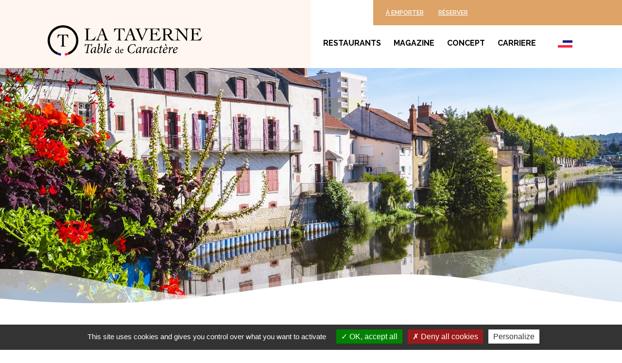

--- FILE ---
content_type: text/html; charset=UTF-8
request_url: https://www.lestavernes.com/a-la-decouverte-du-restaurant-la-taverne-de-montlucon/
body_size: 32043
content:
<!DOCTYPE html><html lang="fr-FR"><head ><script src="/tarteaucitron/tarteaucitron.js"></script>

        <script type="text/javascript">
        tarteaucitron.init({
    	  "privacyUrl": "", /* Privacy policy url */
          "bodyPosition": "bottom", /* or top to bring it as first element for accessibility */

    	  "hashtag": "#tarteaucitron", /* Open the panel with this hashtag */
    	  "cookieName": "tarteaucitron", /* Cookie name */
    
    	  "orientation": "bottom", /* Banner position (top - bottom) */
       
          "groupServices": false, /* Group services by category */
                           
    	  "showAlertSmall": false, /* Show the small banner on bottom right */
    	  "cookieslist": false, /* Show the cookie list */
                           
          "closePopup": false, /* Show a close X on the banner */

          "showIcon": false, /* Show cookie icon to manage cookies */
          //"iconSrc": "", /* Optionnal: URL or base64 encoded image */
          "iconPosition": "BottomRight", /* BottomRight, BottomLeft, TopRight and TopLeft */

    	  "adblocker": false, /* Show a Warning if an adblocker is detected */
                           
          "DenyAllCta" : true, /* Show the deny all button */
          "AcceptAllCta" : true, /* Show the accept all button when highPrivacy on */
          "highPrivacy": true, /* HIGHLY RECOMMANDED Disable auto consent */
                           
    	  "handleBrowserDNTRequest": false, /* If Do Not Track == 1, disallow all */

    	  "removeCredit": false, /* Remove credit link */
    	  "moreInfoLink": true, /* Show more info link */

          "useExternalCss": false, /* If false, the tarteaucitron.css file will be loaded */
          "useExternalJs": false, /* If false, the tarteaucitron.js file will be loaded */

    	  //"cookieDomain": ".my-multisite-domaine.fr", /* Shared cookie for multisite */
                          
          "readmoreLink": "", /* Change the default readmore link */

          "mandatory": true, /* Show a message about mandatory cookies */
          "mandatoryCta": true /* Show the disabled accept button when mandatory on */
        });
        </script>	<meta charset="UTF-8" />
	<meta name="viewport" content="width=device-width, initial-scale=1" />
	<meta name='robots' content='index, follow, max-image-preview:large, max-snippet:-1, max-video-preview:-1' />
	<style>img:is([sizes="auto" i], [sizes^="auto," i]) { contain-intrinsic-size: 3000px 1500px }</style>
	
	<!-- This site is optimized with the Yoast SEO plugin v26.4 - https://yoast.com/wordpress/plugins/seo/ -->
	<title>À la découverte du restaurant La Taverne de Montluçon - Restaurant la Taverne, Table de Caractères</title>
<link data-rocket-prefetch href="https://www.gstatic.com" rel="dns-prefetch">
<link data-rocket-prefetch href="https://statistiques.morpheus.host" rel="dns-prefetch">
<link data-rocket-prefetch href="https://fonts.googleapis.com" rel="dns-prefetch">
<link data-rocket-prefetch href="" rel="dns-prefetch">
<link data-rocket-prefetch href="" rel="dns-prefetch">
<link data-rocket-prefetch href="https://www.google.com" rel="dns-prefetch">
<link data-rocket-prefetch href="https://kit.fontawesome.com" rel="dns-prefetch"><link rel="preload" data-rocket-preload as="image" href="https://www.lestavernes.com/wp-content/uploads/2021/01/Montlucon.jpg" fetchpriority="high">
	<link rel="canonical" href="https://www.lestavernes.com/a-la-decouverte-du-restaurant-la-taverne-de-montlucon/" />
	<meta property="og:locale" content="fr_FR" />
	<meta property="og:type" content="article" />
	<meta property="og:title" content="À la découverte du restaurant La Taverne de Montluçon - Restaurant la Taverne, Table de Caractères" />
	<meta property="og:description" content="Passez du bon temps à Montluçon en vous attablant à La Taverne. Dégustez un repas copieux et gourmand, respectant les traditions d’antan tout en les modernisant. Vous pourrez ensuite visiter la ville et ses monuments historiques le ventre plein et l’esprit tranquille. La ville de Montluçon et ses trésors Partez à la découverte de Montluçon [&hellip;]" />
	<meta property="og:url" content="https://www.lestavernes.com/a-la-decouverte-du-restaurant-la-taverne-de-montlucon/" />
	<meta property="og:site_name" content="Restaurant la Taverne, Table de Caractères" />
	<meta property="article:published_time" content="2020-08-18T06:55:40+00:00" />
	<meta property="article:modified_time" content="2021-01-18T07:58:38+00:00" />
	<meta property="og:image" content="https://www.lestavernes.com/wp-content/uploads/2021/01/Montlucon.jpg" />
	<meta property="og:image:width" content="1280" />
	<meta property="og:image:height" content="858" />
	<meta property="og:image:type" content="image/jpeg" />
	<meta name="twitter:card" content="summary_large_image" />
	<meta name="twitter:label1" content="Écrit par" />
	<meta name="twitter:data1" content="" />
	<meta name="twitter:label2" content="Durée de lecture estimée" />
	<meta name="twitter:data2" content="2 minutes" />
	<script type="application/ld+json" class="yoast-schema-graph">{"@context":"https://schema.org","@graph":[{"@type":"Article","@id":"https://www.lestavernes.com/a-la-decouverte-du-restaurant-la-taverne-de-montlucon/#article","isPartOf":{"@id":"https://www.lestavernes.com/a-la-decouverte-du-restaurant-la-taverne-de-montlucon/"},"author":{"name":"","@id":""},"headline":"À la découverte du restaurant La Taverne de Montluçon","datePublished":"2020-08-18T06:55:40+00:00","dateModified":"2021-01-18T07:58:38+00:00","mainEntityOfPage":{"@id":"https://www.lestavernes.com/a-la-decouverte-du-restaurant-la-taverne-de-montlucon/"},"wordCount":332,"commentCount":0,"publisher":{"@id":"https://www.lestavernes.com/#organization"},"image":{"@id":"https://www.lestavernes.com/a-la-decouverte-du-restaurant-la-taverne-de-montlucon/#primaryimage"},"thumbnailUrl":"https://www.lestavernes.com/wp-content/uploads/2021/01/Montlucon.jpg","articleSection":["Restaurant"],"inLanguage":"fr-FR","potentialAction":[{"@type":"CommentAction","name":"Comment","target":["https://www.lestavernes.com/a-la-decouverte-du-restaurant-la-taverne-de-montlucon/#respond"]}]},{"@type":"WebPage","@id":"https://www.lestavernes.com/a-la-decouverte-du-restaurant-la-taverne-de-montlucon/","url":"https://www.lestavernes.com/a-la-decouverte-du-restaurant-la-taverne-de-montlucon/","name":"À la découverte du restaurant La Taverne de Montluçon - Restaurant la Taverne, Table de Caractères","isPartOf":{"@id":"https://www.lestavernes.com/#website"},"primaryImageOfPage":{"@id":"https://www.lestavernes.com/a-la-decouverte-du-restaurant-la-taverne-de-montlucon/#primaryimage"},"image":{"@id":"https://www.lestavernes.com/a-la-decouverte-du-restaurant-la-taverne-de-montlucon/#primaryimage"},"thumbnailUrl":"https://www.lestavernes.com/wp-content/uploads/2021/01/Montlucon.jpg","datePublished":"2020-08-18T06:55:40+00:00","dateModified":"2021-01-18T07:58:38+00:00","breadcrumb":{"@id":"https://www.lestavernes.com/a-la-decouverte-du-restaurant-la-taverne-de-montlucon/#breadcrumb"},"inLanguage":"fr-FR","potentialAction":[{"@type":"ReadAction","target":["https://www.lestavernes.com/a-la-decouverte-du-restaurant-la-taverne-de-montlucon/"]}]},{"@type":"ImageObject","inLanguage":"fr-FR","@id":"https://www.lestavernes.com/a-la-decouverte-du-restaurant-la-taverne-de-montlucon/#primaryimage","url":"https://www.lestavernes.com/wp-content/uploads/2021/01/Montlucon.jpg","contentUrl":"https://www.lestavernes.com/wp-content/uploads/2021/01/Montlucon.jpg","width":1280,"height":858,"caption":"View east from the Pont du Chatelet along the Cher River at Montlucon, Auvergne, France."},{"@type":"BreadcrumbList","@id":"https://www.lestavernes.com/a-la-decouverte-du-restaurant-la-taverne-de-montlucon/#breadcrumb","itemListElement":[{"@type":"ListItem","position":1,"name":"Accueil","item":"https://www.lestavernes.com/"},{"@type":"ListItem","position":2,"name":"À la découverte du restaurant La Taverne de Montluçon"}]},{"@type":"WebSite","@id":"https://www.lestavernes.com/#website","url":"https://www.lestavernes.com/","name":"Restaurant la Taverne, Table de Caractères","description":"Table de caractères","publisher":{"@id":"https://www.lestavernes.com/#organization"},"potentialAction":[{"@type":"SearchAction","target":{"@type":"EntryPoint","urlTemplate":"https://www.lestavernes.com/?s={search_term_string}"},"query-input":{"@type":"PropertyValueSpecification","valueRequired":true,"valueName":"search_term_string"}}],"inLanguage":"fr-FR"},{"@type":"Organization","@id":"https://www.lestavernes.com/#organization","name":"Restaurant la Taverne, Table de Caractères","url":"https://www.lestavernes.com/","logo":{"@type":"ImageObject","inLanguage":"fr-FR","@id":"https://www.lestavernes.com/#/schema/logo/image/","url":"https://www.lestavernes.com/wp-content/uploads/2022/03/logo.svg","contentUrl":"https://www.lestavernes.com/wp-content/uploads/2022/03/logo.svg","width":318,"height":63,"caption":"Restaurant la Taverne, Table de Caractères"},"image":{"@id":"https://www.lestavernes.com/#/schema/logo/image/"},"sameAs":["https://www.instagram.com/lestavernes/"]},{"@type":"Person","@id":""}]}</script>
	<!-- / Yoast SEO plugin. -->



<link rel="alternate" type="application/rss+xml" title="Restaurant la Taverne, Table de Caractères &raquo; Flux" href="https://www.lestavernes.com/feed/" />
<link rel="alternate" type="application/rss+xml" title="Restaurant la Taverne, Table de Caractères &raquo; Flux des commentaires" href="https://www.lestavernes.com/comments/feed/" />
<link rel="alternate" type="application/rss+xml" title="Restaurant la Taverne, Table de Caractères &raquo; À la découverte du restaurant La Taverne de Montluçon Flux des commentaires" href="https://www.lestavernes.com/a-la-decouverte-du-restaurant-la-taverne-de-montlucon/feed/" />
<link data-minify="1" rel='stylesheet' id='dce-animations-css' href='https://www.lestavernes.com/wp-content/cache/min/1/wp-content/plugins/dynamic-content-for-elementor/assets/css/animations.css?ver=1753420030' type='text/css' media='all' />
<link rel='stylesheet' id='toolset_bootstrap_4-css' href='https://www.lestavernes.com/wp-content/plugins/types/vendor/toolset/toolset-common/res/lib/bootstrap4/css/bootstrap.min.css?ver=4.5.3' type='text/css' media='screen' />
<link data-minify="1" rel='stylesheet' id='toolset-maps-fixes-css' href='https://www.lestavernes.com/wp-content/cache/min/1/wp-content/plugins/toolset-maps/resources/css/toolset_maps_fixes.css?ver=1753420030' type='text/css' media='all' />
<link data-minify="1" rel='stylesheet' id='bdt-uikit-css' href='https://www.lestavernes.com/wp-content/cache/min/1/wp-content/plugins/bdthemes-element-pack/assets/css/bdt-uikit.css?ver=1753420030' type='text/css' media='all' />
<link data-minify="1" rel='stylesheet' id='ep-helper-css' href='https://www.lestavernes.com/wp-content/cache/min/1/wp-content/plugins/bdthemes-element-pack/assets/css/ep-helper.css?ver=1753420030' type='text/css' media='all' />
<style id='wp-emoji-styles-inline-css' type='text/css'>

	img.wp-smiley, img.emoji {
		display: inline !important;
		border: none !important;
		box-shadow: none !important;
		height: 1em !important;
		width: 1em !important;
		margin: 0 0.07em !important;
		vertical-align: -0.1em !important;
		background: none !important;
		padding: 0 !important;
	}
</style>
<style id='classic-theme-styles-inline-css' type='text/css'>
/*! This file is auto-generated */
.wp-block-button__link{color:#fff;background-color:#32373c;border-radius:9999px;box-shadow:none;text-decoration:none;padding:calc(.667em + 2px) calc(1.333em + 2px);font-size:1.125em}.wp-block-file__button{background:#32373c;color:#fff;text-decoration:none}
</style>
<link rel='stylesheet' id='mediaelement-css' href='https://www.lestavernes.com/wp-includes/js/mediaelement/mediaelementplayer-legacy.min.css?ver=4.2.17' type='text/css' media='all' />
<link rel='stylesheet' id='wp-mediaelement-css' href='https://www.lestavernes.com/wp-includes/js/mediaelement/wp-mediaelement.min.css?ver=6.8.3' type='text/css' media='all' />
<link data-minify="1" rel='stylesheet' id='view_editor_gutenberg_frontend_assets-css' href='https://www.lestavernes.com/wp-content/cache/min/1/wp-content/plugins/wp-views/public/css/views-frontend.css?ver=1753420030' type='text/css' media='all' />
<style id='view_editor_gutenberg_frontend_assets-inline-css' type='text/css'>
.wpv-sort-list-dropdown.wpv-sort-list-dropdown-style-default > span.wpv-sort-list,.wpv-sort-list-dropdown.wpv-sort-list-dropdown-style-default .wpv-sort-list-item {border-color: #cdcdcd;}.wpv-sort-list-dropdown.wpv-sort-list-dropdown-style-default .wpv-sort-list-item a {color: #444;background-color: #fff;}.wpv-sort-list-dropdown.wpv-sort-list-dropdown-style-default a:hover,.wpv-sort-list-dropdown.wpv-sort-list-dropdown-style-default a:focus {color: #000;background-color: #eee;}.wpv-sort-list-dropdown.wpv-sort-list-dropdown-style-default .wpv-sort-list-item.wpv-sort-list-current a {color: #000;background-color: #eee;}
.wpv-sort-list-dropdown.wpv-sort-list-dropdown-style-default > span.wpv-sort-list,.wpv-sort-list-dropdown.wpv-sort-list-dropdown-style-default .wpv-sort-list-item {border-color: #cdcdcd;}.wpv-sort-list-dropdown.wpv-sort-list-dropdown-style-default .wpv-sort-list-item a {color: #444;background-color: #fff;}.wpv-sort-list-dropdown.wpv-sort-list-dropdown-style-default a:hover,.wpv-sort-list-dropdown.wpv-sort-list-dropdown-style-default a:focus {color: #000;background-color: #eee;}.wpv-sort-list-dropdown.wpv-sort-list-dropdown-style-default .wpv-sort-list-item.wpv-sort-list-current a {color: #000;background-color: #eee;}.wpv-sort-list-dropdown.wpv-sort-list-dropdown-style-grey > span.wpv-sort-list,.wpv-sort-list-dropdown.wpv-sort-list-dropdown-style-grey .wpv-sort-list-item {border-color: #cdcdcd;}.wpv-sort-list-dropdown.wpv-sort-list-dropdown-style-grey .wpv-sort-list-item a {color: #444;background-color: #eeeeee;}.wpv-sort-list-dropdown.wpv-sort-list-dropdown-style-grey a:hover,.wpv-sort-list-dropdown.wpv-sort-list-dropdown-style-grey a:focus {color: #000;background-color: #e5e5e5;}.wpv-sort-list-dropdown.wpv-sort-list-dropdown-style-grey .wpv-sort-list-item.wpv-sort-list-current a {color: #000;background-color: #e5e5e5;}
.wpv-sort-list-dropdown.wpv-sort-list-dropdown-style-default > span.wpv-sort-list,.wpv-sort-list-dropdown.wpv-sort-list-dropdown-style-default .wpv-sort-list-item {border-color: #cdcdcd;}.wpv-sort-list-dropdown.wpv-sort-list-dropdown-style-default .wpv-sort-list-item a {color: #444;background-color: #fff;}.wpv-sort-list-dropdown.wpv-sort-list-dropdown-style-default a:hover,.wpv-sort-list-dropdown.wpv-sort-list-dropdown-style-default a:focus {color: #000;background-color: #eee;}.wpv-sort-list-dropdown.wpv-sort-list-dropdown-style-default .wpv-sort-list-item.wpv-sort-list-current a {color: #000;background-color: #eee;}.wpv-sort-list-dropdown.wpv-sort-list-dropdown-style-grey > span.wpv-sort-list,.wpv-sort-list-dropdown.wpv-sort-list-dropdown-style-grey .wpv-sort-list-item {border-color: #cdcdcd;}.wpv-sort-list-dropdown.wpv-sort-list-dropdown-style-grey .wpv-sort-list-item a {color: #444;background-color: #eeeeee;}.wpv-sort-list-dropdown.wpv-sort-list-dropdown-style-grey a:hover,.wpv-sort-list-dropdown.wpv-sort-list-dropdown-style-grey a:focus {color: #000;background-color: #e5e5e5;}.wpv-sort-list-dropdown.wpv-sort-list-dropdown-style-grey .wpv-sort-list-item.wpv-sort-list-current a {color: #000;background-color: #e5e5e5;}.wpv-sort-list-dropdown.wpv-sort-list-dropdown-style-blue > span.wpv-sort-list,.wpv-sort-list-dropdown.wpv-sort-list-dropdown-style-blue .wpv-sort-list-item {border-color: #0099cc;}.wpv-sort-list-dropdown.wpv-sort-list-dropdown-style-blue .wpv-sort-list-item a {color: #444;background-color: #cbddeb;}.wpv-sort-list-dropdown.wpv-sort-list-dropdown-style-blue a:hover,.wpv-sort-list-dropdown.wpv-sort-list-dropdown-style-blue a:focus {color: #000;background-color: #95bedd;}.wpv-sort-list-dropdown.wpv-sort-list-dropdown-style-blue .wpv-sort-list-item.wpv-sort-list-current a {color: #000;background-color: #95bedd;}
</style>
<style id='global-styles-inline-css' type='text/css'>
:root{--wp--preset--aspect-ratio--square: 1;--wp--preset--aspect-ratio--4-3: 4/3;--wp--preset--aspect-ratio--3-4: 3/4;--wp--preset--aspect-ratio--3-2: 3/2;--wp--preset--aspect-ratio--2-3: 2/3;--wp--preset--aspect-ratio--16-9: 16/9;--wp--preset--aspect-ratio--9-16: 9/16;--wp--preset--color--black: #000000;--wp--preset--color--cyan-bluish-gray: #abb8c3;--wp--preset--color--white: #ffffff;--wp--preset--color--pale-pink: #f78da7;--wp--preset--color--vivid-red: #cf2e2e;--wp--preset--color--luminous-vivid-orange: #ff6900;--wp--preset--color--luminous-vivid-amber: #fcb900;--wp--preset--color--light-green-cyan: #7bdcb5;--wp--preset--color--vivid-green-cyan: #00d084;--wp--preset--color--pale-cyan-blue: #8ed1fc;--wp--preset--color--vivid-cyan-blue: #0693e3;--wp--preset--color--vivid-purple: #9b51e0;--wp--preset--gradient--vivid-cyan-blue-to-vivid-purple: linear-gradient(135deg,rgba(6,147,227,1) 0%,rgb(155,81,224) 100%);--wp--preset--gradient--light-green-cyan-to-vivid-green-cyan: linear-gradient(135deg,rgb(122,220,180) 0%,rgb(0,208,130) 100%);--wp--preset--gradient--luminous-vivid-amber-to-luminous-vivid-orange: linear-gradient(135deg,rgba(252,185,0,1) 0%,rgba(255,105,0,1) 100%);--wp--preset--gradient--luminous-vivid-orange-to-vivid-red: linear-gradient(135deg,rgba(255,105,0,1) 0%,rgb(207,46,46) 100%);--wp--preset--gradient--very-light-gray-to-cyan-bluish-gray: linear-gradient(135deg,rgb(238,238,238) 0%,rgb(169,184,195) 100%);--wp--preset--gradient--cool-to-warm-spectrum: linear-gradient(135deg,rgb(74,234,220) 0%,rgb(151,120,209) 20%,rgb(207,42,186) 40%,rgb(238,44,130) 60%,rgb(251,105,98) 80%,rgb(254,248,76) 100%);--wp--preset--gradient--blush-light-purple: linear-gradient(135deg,rgb(255,206,236) 0%,rgb(152,150,240) 100%);--wp--preset--gradient--blush-bordeaux: linear-gradient(135deg,rgb(254,205,165) 0%,rgb(254,45,45) 50%,rgb(107,0,62) 100%);--wp--preset--gradient--luminous-dusk: linear-gradient(135deg,rgb(255,203,112) 0%,rgb(199,81,192) 50%,rgb(65,88,208) 100%);--wp--preset--gradient--pale-ocean: linear-gradient(135deg,rgb(255,245,203) 0%,rgb(182,227,212) 50%,rgb(51,167,181) 100%);--wp--preset--gradient--electric-grass: linear-gradient(135deg,rgb(202,248,128) 0%,rgb(113,206,126) 100%);--wp--preset--gradient--midnight: linear-gradient(135deg,rgb(2,3,129) 0%,rgb(40,116,252) 100%);--wp--preset--font-size--small: 13px;--wp--preset--font-size--medium: 20px;--wp--preset--font-size--large: 36px;--wp--preset--font-size--x-large: 42px;--wp--preset--spacing--20: 0.44rem;--wp--preset--spacing--30: 0.67rem;--wp--preset--spacing--40: 1rem;--wp--preset--spacing--50: 1.5rem;--wp--preset--spacing--60: 2.25rem;--wp--preset--spacing--70: 3.38rem;--wp--preset--spacing--80: 5.06rem;--wp--preset--shadow--natural: 6px 6px 9px rgba(0, 0, 0, 0.2);--wp--preset--shadow--deep: 12px 12px 50px rgba(0, 0, 0, 0.4);--wp--preset--shadow--sharp: 6px 6px 0px rgba(0, 0, 0, 0.2);--wp--preset--shadow--outlined: 6px 6px 0px -3px rgba(255, 255, 255, 1), 6px 6px rgba(0, 0, 0, 1);--wp--preset--shadow--crisp: 6px 6px 0px rgba(0, 0, 0, 1);}:where(.is-layout-flex){gap: 0.5em;}:where(.is-layout-grid){gap: 0.5em;}body .is-layout-flex{display: flex;}.is-layout-flex{flex-wrap: wrap;align-items: center;}.is-layout-flex > :is(*, div){margin: 0;}body .is-layout-grid{display: grid;}.is-layout-grid > :is(*, div){margin: 0;}:where(.wp-block-columns.is-layout-flex){gap: 2em;}:where(.wp-block-columns.is-layout-grid){gap: 2em;}:where(.wp-block-post-template.is-layout-flex){gap: 1.25em;}:where(.wp-block-post-template.is-layout-grid){gap: 1.25em;}.has-black-color{color: var(--wp--preset--color--black) !important;}.has-cyan-bluish-gray-color{color: var(--wp--preset--color--cyan-bluish-gray) !important;}.has-white-color{color: var(--wp--preset--color--white) !important;}.has-pale-pink-color{color: var(--wp--preset--color--pale-pink) !important;}.has-vivid-red-color{color: var(--wp--preset--color--vivid-red) !important;}.has-luminous-vivid-orange-color{color: var(--wp--preset--color--luminous-vivid-orange) !important;}.has-luminous-vivid-amber-color{color: var(--wp--preset--color--luminous-vivid-amber) !important;}.has-light-green-cyan-color{color: var(--wp--preset--color--light-green-cyan) !important;}.has-vivid-green-cyan-color{color: var(--wp--preset--color--vivid-green-cyan) !important;}.has-pale-cyan-blue-color{color: var(--wp--preset--color--pale-cyan-blue) !important;}.has-vivid-cyan-blue-color{color: var(--wp--preset--color--vivid-cyan-blue) !important;}.has-vivid-purple-color{color: var(--wp--preset--color--vivid-purple) !important;}.has-black-background-color{background-color: var(--wp--preset--color--black) !important;}.has-cyan-bluish-gray-background-color{background-color: var(--wp--preset--color--cyan-bluish-gray) !important;}.has-white-background-color{background-color: var(--wp--preset--color--white) !important;}.has-pale-pink-background-color{background-color: var(--wp--preset--color--pale-pink) !important;}.has-vivid-red-background-color{background-color: var(--wp--preset--color--vivid-red) !important;}.has-luminous-vivid-orange-background-color{background-color: var(--wp--preset--color--luminous-vivid-orange) !important;}.has-luminous-vivid-amber-background-color{background-color: var(--wp--preset--color--luminous-vivid-amber) !important;}.has-light-green-cyan-background-color{background-color: var(--wp--preset--color--light-green-cyan) !important;}.has-vivid-green-cyan-background-color{background-color: var(--wp--preset--color--vivid-green-cyan) !important;}.has-pale-cyan-blue-background-color{background-color: var(--wp--preset--color--pale-cyan-blue) !important;}.has-vivid-cyan-blue-background-color{background-color: var(--wp--preset--color--vivid-cyan-blue) !important;}.has-vivid-purple-background-color{background-color: var(--wp--preset--color--vivid-purple) !important;}.has-black-border-color{border-color: var(--wp--preset--color--black) !important;}.has-cyan-bluish-gray-border-color{border-color: var(--wp--preset--color--cyan-bluish-gray) !important;}.has-white-border-color{border-color: var(--wp--preset--color--white) !important;}.has-pale-pink-border-color{border-color: var(--wp--preset--color--pale-pink) !important;}.has-vivid-red-border-color{border-color: var(--wp--preset--color--vivid-red) !important;}.has-luminous-vivid-orange-border-color{border-color: var(--wp--preset--color--luminous-vivid-orange) !important;}.has-luminous-vivid-amber-border-color{border-color: var(--wp--preset--color--luminous-vivid-amber) !important;}.has-light-green-cyan-border-color{border-color: var(--wp--preset--color--light-green-cyan) !important;}.has-vivid-green-cyan-border-color{border-color: var(--wp--preset--color--vivid-green-cyan) !important;}.has-pale-cyan-blue-border-color{border-color: var(--wp--preset--color--pale-cyan-blue) !important;}.has-vivid-cyan-blue-border-color{border-color: var(--wp--preset--color--vivid-cyan-blue) !important;}.has-vivid-purple-border-color{border-color: var(--wp--preset--color--vivid-purple) !important;}.has-vivid-cyan-blue-to-vivid-purple-gradient-background{background: var(--wp--preset--gradient--vivid-cyan-blue-to-vivid-purple) !important;}.has-light-green-cyan-to-vivid-green-cyan-gradient-background{background: var(--wp--preset--gradient--light-green-cyan-to-vivid-green-cyan) !important;}.has-luminous-vivid-amber-to-luminous-vivid-orange-gradient-background{background: var(--wp--preset--gradient--luminous-vivid-amber-to-luminous-vivid-orange) !important;}.has-luminous-vivid-orange-to-vivid-red-gradient-background{background: var(--wp--preset--gradient--luminous-vivid-orange-to-vivid-red) !important;}.has-very-light-gray-to-cyan-bluish-gray-gradient-background{background: var(--wp--preset--gradient--very-light-gray-to-cyan-bluish-gray) !important;}.has-cool-to-warm-spectrum-gradient-background{background: var(--wp--preset--gradient--cool-to-warm-spectrum) !important;}.has-blush-light-purple-gradient-background{background: var(--wp--preset--gradient--blush-light-purple) !important;}.has-blush-bordeaux-gradient-background{background: var(--wp--preset--gradient--blush-bordeaux) !important;}.has-luminous-dusk-gradient-background{background: var(--wp--preset--gradient--luminous-dusk) !important;}.has-pale-ocean-gradient-background{background: var(--wp--preset--gradient--pale-ocean) !important;}.has-electric-grass-gradient-background{background: var(--wp--preset--gradient--electric-grass) !important;}.has-midnight-gradient-background{background: var(--wp--preset--gradient--midnight) !important;}.has-small-font-size{font-size: var(--wp--preset--font-size--small) !important;}.has-medium-font-size{font-size: var(--wp--preset--font-size--medium) !important;}.has-large-font-size{font-size: var(--wp--preset--font-size--large) !important;}.has-x-large-font-size{font-size: var(--wp--preset--font-size--x-large) !important;}
:where(.wp-block-post-template.is-layout-flex){gap: 1.25em;}:where(.wp-block-post-template.is-layout-grid){gap: 1.25em;}
:where(.wp-block-columns.is-layout-flex){gap: 2em;}:where(.wp-block-columns.is-layout-grid){gap: 2em;}
:root :where(.wp-block-pullquote){font-size: 1.5em;line-height: 1.6;}
</style>
<link rel='stylesheet' id='jupiterx-popups-animation-css' href='https://www.lestavernes.com/wp-content/plugins/jupiterx-core/includes/extensions/raven/assets/lib/animate/animate.min.css?ver=4.9.2' type='text/css' media='all' />
<link data-minify="1" rel='stylesheet' id='jupiterx-css' href='https://www.lestavernes.com/wp-content/cache/min/1/wp-content/uploads/jupiterx/compiler/jupiterx/3fc040c.css?ver=1753420030' type='text/css' media='all' />
<link rel='stylesheet' id='cherry-handler-css-css' href='https://www.lestavernes.com/wp-content/plugins/jetwidgets-for-elementor/cherry-framework/modules/cherry-handler/assets/css/cherry-handler-styles.min.css?ver=1.5.11' type='text/css' media='all' />
<link data-minify="1" rel='stylesheet' id='jet-widgets-css' href='https://www.lestavernes.com/wp-content/cache/min/1/wp-content/plugins/jetwidgets-for-elementor/assets/css/jet-widgets.css?ver=1753420030' type='text/css' media='all' />
<link data-minify="1" rel='stylesheet' id='jet-widgets-skin-css' href='https://www.lestavernes.com/wp-content/cache/min/1/wp-content/plugins/jetwidgets-for-elementor/assets/css/jet-widgets-skin.css?ver=1753420030' type='text/css' media='all' />
<link data-minify="1" rel='stylesheet' id='jet-juxtapose-css-css' href='https://www.lestavernes.com/wp-content/cache/min/1/wp-content/plugins/jetwidgets-for-elementor/assets/css/lib/juxtapose/juxtapose.css?ver=1753420030' type='text/css' media='all' />
<link data-minify="1" rel='stylesheet' id='jupiterx-elements-dynamic-styles-css' href='https://www.lestavernes.com/wp-content/cache/min/1/wp-content/uploads/jupiterx/compiler/jupiterx-elements-dynamic-styles/4b8a38a.css?ver=1753420030' type='text/css' media='all' />
<link rel='stylesheet' id='elementor-frontend-css' href='https://www.lestavernes.com/wp-content/plugins/elementor/assets/css/frontend.min.css?ver=3.30.0' type='text/css' media='all' />
<style id='elementor-frontend-inline-css' type='text/css'>
.elementor-2742 .elementor-element.elementor-element-f4910b1:not(.elementor-motion-effects-element-type-background), .elementor-2742 .elementor-element.elementor-element-f4910b1 > .elementor-motion-effects-container > .elementor-motion-effects-layer{background-image:url("https://www.lestavernes.com/wp-content/uploads/2021/01/Montlucon.jpg");}
</style>
<link rel='stylesheet' id='widget-heading-css' href='https://www.lestavernes.com/wp-content/plugins/elementor/assets/css/widget-heading.min.css?ver=3.30.0' type='text/css' media='all' />
<link rel='stylesheet' id='widget-image-css' href='https://www.lestavernes.com/wp-content/plugins/elementor/assets/css/widget-image.min.css?ver=3.30.0' type='text/css' media='all' />
<link rel='stylesheet' id='widget-form-css' href='https://www.lestavernes.com/wp-content/plugins/elementor-pro/assets/css/widget-form.min.css?ver=3.30.0' type='text/css' media='all' />
<link rel='stylesheet' id='widget-icon-list-css' href='https://www.lestavernes.com/wp-content/plugins/elementor/assets/css/widget-icon-list.min.css?ver=3.30.0' type='text/css' media='all' />
<link rel='stylesheet' id='widget-accordion-css' href='https://www.lestavernes.com/wp-content/plugins/elementor/assets/css/widget-accordion.min.css?ver=3.30.0' type='text/css' media='all' />
<link rel='stylesheet' id='e-animation-grow-css' href='https://www.lestavernes.com/wp-content/plugins/elementor/assets/lib/animations/styles/e-animation-grow.min.css?ver=3.30.0' type='text/css' media='all' />
<link rel='stylesheet' id='e-animation-shrink-css' href='https://www.lestavernes.com/wp-content/plugins/elementor/assets/lib/animations/styles/e-animation-shrink.min.css?ver=3.30.0' type='text/css' media='all' />
<link rel='stylesheet' id='e-animation-pulse-css' href='https://www.lestavernes.com/wp-content/plugins/elementor/assets/lib/animations/styles/e-animation-pulse.min.css?ver=3.30.0' type='text/css' media='all' />
<link rel='stylesheet' id='e-animation-pop-css' href='https://www.lestavernes.com/wp-content/plugins/elementor/assets/lib/animations/styles/e-animation-pop.min.css?ver=3.30.0' type='text/css' media='all' />
<link rel='stylesheet' id='e-animation-grow-rotate-css' href='https://www.lestavernes.com/wp-content/plugins/elementor/assets/lib/animations/styles/e-animation-grow-rotate.min.css?ver=3.30.0' type='text/css' media='all' />
<link rel='stylesheet' id='e-animation-wobble-skew-css' href='https://www.lestavernes.com/wp-content/plugins/elementor/assets/lib/animations/styles/e-animation-wobble-skew.min.css?ver=3.30.0' type='text/css' media='all' />
<link rel='stylesheet' id='e-animation-buzz-out-css' href='https://www.lestavernes.com/wp-content/plugins/elementor/assets/lib/animations/styles/e-animation-buzz-out.min.css?ver=3.30.0' type='text/css' media='all' />
<link rel='stylesheet' id='e-popup-css' href='https://www.lestavernes.com/wp-content/plugins/elementor-pro/assets/css/conditionals/popup.min.css?ver=3.30.0' type='text/css' media='all' />
<link data-minify="1" rel='stylesheet' id='elementor-icons-css' href='https://www.lestavernes.com/wp-content/cache/min/1/wp-content/plugins/elementor/assets/lib/eicons/css/elementor-icons.min.css?ver=1753420030' type='text/css' media='all' />
<link data-minify="1" rel='stylesheet' id='font-awesome-css' href='https://www.lestavernes.com/wp-content/cache/min/1/wp-content/plugins/elementor/assets/lib/font-awesome/css/font-awesome.min.css?ver=1753420030' type='text/css' media='all' />
<link rel='stylesheet' id='jupiterx-core-raven-frontend-css' href='https://www.lestavernes.com/wp-content/plugins/jupiterx-core/includes/extensions/raven/assets/css/frontend.min.css?ver=6.8.3' type='text/css' media='all' />
<link rel='stylesheet' id='elementor-post-3848-css' href='https://www.lestavernes.com/wp-content/uploads/elementor/css/post-3848.css?ver=1753420006' type='text/css' media='all' />
<link data-minify="1" rel='stylesheet' id='dashicons-css' href='https://www.lestavernes.com/wp-content/cache/min/1/wp-includes/css/dashicons.min.css?ver=1753420030' type='text/css' media='all' />
<link rel='stylesheet' id='full-screen-menu-frontend-css' href='https://www.lestavernes.com/wp-content/plugins/full-screen-menu-for-elementor/assets/css/frontend.min.css?ver=1.0.6' type='text/css' media='all' />
<link rel='stylesheet' id='flatpickr-css' href='https://www.lestavernes.com/wp-content/plugins/elementor/assets/lib/flatpickr/flatpickr.min.css?ver=4.6.13' type='text/css' media='all' />
<link rel='stylesheet' id='e-shapes-css' href='https://www.lestavernes.com/wp-content/plugins/elementor/assets/css/conditionals/shapes.min.css?ver=3.30.0' type='text/css' media='all' />
<link rel='stylesheet' id='elementor-post-2742-css' href='https://www.lestavernes.com/wp-content/uploads/elementor/css/post-2742.css?ver=1753440414' type='text/css' media='all' />
<link rel='stylesheet' id='elementor-post-3876-css' href='https://www.lestavernes.com/wp-content/uploads/elementor/css/post-3876.css?ver=1753420006' type='text/css' media='all' />
<link rel='stylesheet' id='elementor-post-3978-css' href='https://www.lestavernes.com/wp-content/uploads/elementor/css/post-3978.css?ver=1753420006' type='text/css' media='all' />
<link rel='stylesheet' id='elementor-post-6864-css' href='https://www.lestavernes.com/wp-content/uploads/elementor/css/post-6864.css?ver=1753420006' type='text/css' media='all' />
<link rel='stylesheet' id='eael-general-css' href='https://www.lestavernes.com/wp-content/plugins/essential-addons-for-elementor-lite/assets/front-end/css/view/general.min.css?ver=6.5.3' type='text/css' media='all' />
<link data-minify="1" rel='stylesheet' id='ecs-styles-css' href='https://www.lestavernes.com/wp-content/cache/min/1/wp-content/plugins/ele-custom-skin/assets/css/ecs-style.css?ver=1753420030' type='text/css' media='all' />
<link rel='stylesheet' id='elementor-post-8621-css' href='https://www.lestavernes.com/wp-content/uploads/elementor/css/post-8621.css?ver=1680090371' type='text/css' media='all' />
<link data-minify="1" rel='stylesheet' id='elementor-gf-local-raleway-css' href='https://www.lestavernes.com/wp-content/cache/min/1/wp-content/uploads/elementor/google-fonts/css/raleway.css?ver=1753420030' type='text/css' media='all' />
<link data-minify="1" rel='stylesheet' id='elementor-gf-local-cormorantgaramond-css' href='https://www.lestavernes.com/wp-content/cache/min/1/wp-content/uploads/elementor/google-fonts/css/cormorantgaramond.css?ver=1753420030' type='text/css' media='all' />
<script type="text/javascript" src="https://www.lestavernes.com/wp-content/plugins/wp-views/vendor/toolset/common-es/public/toolset-common-es-frontend.js?ver=175000" id="toolset-common-es-frontend-js"></script>
<script type="text/javascript" src="https://www.lestavernes.com/wp-includes/js/jquery/jquery.min.js?ver=3.7.1" id="jquery-core-js"></script>
<script type="text/javascript" src="https://www.lestavernes.com/wp-includes/js/jquery/jquery-migrate.min.js?ver=3.4.1" id="jquery-migrate-js"></script>
<script type="text/javascript" src="https://www.lestavernes.com/wp-content/plugins/svg-support/vendor/DOMPurify/DOMPurify.min.js?ver=2.5.8" id="bodhi-dompurify-library-js"></script>
<script type="text/javascript" id="bodhi_svg_inline-js-extra">
/* <![CDATA[ */
var svgSettings = {"skipNested":""};
/* ]]> */
</script>
<script type="text/javascript" src="https://www.lestavernes.com/wp-content/plugins/svg-support/js/min/svgs-inline-min.js" id="bodhi_svg_inline-js"></script>
<script type="text/javascript" id="bodhi_svg_inline-js-after">
/* <![CDATA[ */
cssTarget={"Bodhi":"img.style-svg","ForceInlineSVG":"style-svg"};ForceInlineSVGActive="false";frontSanitizationEnabled="on";
/* ]]> */
</script>
<script type="text/javascript" src="https://www.lestavernes.com/wp-content/themes/jupiterx/lib/admin/assets/lib/webfont/webfont.min.js?ver=1.6.26" id="jupiterx-webfont-js"></script>
<script type="text/javascript" id="jupiterx-webfont-js-after">
/* <![CDATA[ */
WebFont.load({
				google: {
					families: ['Cormorant Garamond:100,200,300,400,500,600,700,800,900,100italic,200italic,300italic,400italic,500italic,600italic,700italic,800italic,900italic','Raleway:100,200,300,400,500,600,700,800,900,100italic,200italic,300italic,400italic,500italic,600italic,700italic,800italic,900italic','Nunito Sans:100,200,300,400,500,600,700,800,900,100italic,200italic,300italic,400italic,500italic,600italic,700italic,800italic,900italic']
				}
			});
/* ]]> */
</script>
<script type="text/javascript" src="https://www.lestavernes.com/wp-content/themes/jupiterx/lib/assets/dist/js/utils.min.js?ver=4.9.2" id="jupiterx-utils-js"></script>
<script type="text/javascript" id="ecs_ajax_load-js-extra">
/* <![CDATA[ */
var ecs_ajax_params = {"ajaxurl":"https:\/\/www.lestavernes.com\/wp-admin\/admin-ajax.php","posts":"{\"page\":0,\"name\":\"a-la-decouverte-du-restaurant-la-taverne-de-montlucon\",\"error\":\"\",\"m\":\"\",\"p\":0,\"post_parent\":\"\",\"subpost\":\"\",\"subpost_id\":\"\",\"attachment\":\"\",\"attachment_id\":0,\"pagename\":\"\",\"page_id\":0,\"second\":\"\",\"minute\":\"\",\"hour\":\"\",\"day\":0,\"monthnum\":0,\"year\":0,\"w\":0,\"category_name\":\"\",\"tag\":\"\",\"cat\":\"\",\"tag_id\":\"\",\"author\":\"\",\"author_name\":\"\",\"feed\":\"\",\"tb\":\"\",\"paged\":0,\"meta_key\":\"\",\"meta_value\":\"\",\"preview\":\"\",\"s\":\"\",\"sentence\":\"\",\"title\":\"\",\"fields\":\"all\",\"menu_order\":\"\",\"embed\":\"\",\"category__in\":[],\"category__not_in\":[],\"category__and\":[],\"post__in\":[],\"post__not_in\":[],\"post_name__in\":[],\"tag__in\":[],\"tag__not_in\":[],\"tag__and\":[],\"tag_slug__in\":[],\"tag_slug__and\":[],\"post_parent__in\":[],\"post_parent__not_in\":[],\"author__in\":[],\"author__not_in\":[],\"search_columns\":[],\"ignore_sticky_posts\":false,\"suppress_filters\":false,\"cache_results\":true,\"update_post_term_cache\":true,\"update_menu_item_cache\":false,\"lazy_load_term_meta\":true,\"update_post_meta_cache\":true,\"post_type\":\"\",\"posts_per_page\":10,\"nopaging\":false,\"comments_per_page\":\"50\",\"no_found_rows\":false,\"order\":\"DESC\"}"};
/* ]]> */
</script>
<script type="text/javascript" src="https://www.lestavernes.com/wp-content/plugins/ele-custom-skin/assets/js/ecs_ajax_pagination.js?ver=3.1.9" id="ecs_ajax_load-js"></script>
<script type="text/javascript" src="https://www.lestavernes.com/wp-content/plugins/ele-custom-skin/assets/js/ecs.js?ver=3.1.9" id="ecs-script-js"></script>
<link rel="https://api.w.org/" href="https://www.lestavernes.com/wp-json/" /><link rel="alternate" title="JSON" type="application/json" href="https://www.lestavernes.com/wp-json/wp/v2/posts/2742" /><link rel="EditURI" type="application/rsd+xml" title="RSD" href="https://www.lestavernes.com/xmlrpc.php?rsd" />
<meta name="generator" content="WordPress 6.8.3" />
<link rel='shortlink' href='https://www.lestavernes.com/?p=2742' />
<link rel="alternate" title="oEmbed (JSON)" type="application/json+oembed" href="https://www.lestavernes.com/wp-json/oembed/1.0/embed?url=https%3A%2F%2Fwww.lestavernes.com%2Fa-la-decouverte-du-restaurant-la-taverne-de-montlucon%2F" />
<link rel="alternate" title="oEmbed (XML)" type="text/xml+oembed" href="https://www.lestavernes.com/wp-json/oembed/1.0/embed?url=https%3A%2F%2Fwww.lestavernes.com%2Fa-la-decouverte-du-restaurant-la-taverne-de-montlucon%2F&#038;format=xml" />
<!-- HFCM by 99 Robots - Snippet # 2: Fermeture XL MENU si clic à emporter et reserver -->
<script>
	jQuery( document ).ready( function( $ ) {
	$( document ).on( 'click', '#menuxlaemporter', function( event ) {
		elementorProFrontend.modules.popup.closePopup( {}, event );
	} );
} );
		jQuery( document ).ready( function( $ ) {
	$( document ).on( 'click', '#menuxlreserver', function( event ) {
		elementorProFrontend.modules.popup.closePopup( {}, event );
	} );
} );
	</script>
<!-- /end HFCM by 99 Robots -->
<link data-minify="1" rel='stylesheet' id='nf-font-awesome-css' href='https://www.lestavernes.com/wp-content/cache/min/1/wp-content/plugins/ninja-forms/assets/css/font-awesome.min.css?ver=1753420030' type='text/css' media='all'/><link rel="alternate" type="application/feed+json" title="Restaurant la Taverne, Table de Caractères &raquo; JSON Feed" href="https://www.lestavernes.com/feed/json/" />
<link rel="alternate" type="application/feed+json" title="Restaurant la Taverne, Table de Caractères &raquo; À la découverte du restaurant La Taverne de Montluçon Comments Feed" href="https://www.lestavernes.com/a-la-decouverte-du-restaurant-la-taverne-de-montlucon/feed/json/" />
<meta name="generator" content="Elementor 3.30.0; features: additional_custom_breakpoints; settings: css_print_method-external, google_font-enabled, font_display-auto">
<!-- Matomo -->
<script>
  var _paq = window._paq = window._paq || [];
  /* tracker methods like "setCustomDimension" should be called before "trackPageView" */
  _paq.push(['trackPageView']);
  _paq.push(['enableLinkTracking']);
  (function() {
    var u="//statistiques.morpheus.host/";
    _paq.push(['setTrackerUrl', u+'matomo.php']);
    _paq.push(['setSiteId', '16']);
    var d=document, g=d.createElement('script'), s=d.getElementsByTagName('script')[0];
    g.async=true; g.src=u+'matomo.js'; s.parentNode.insertBefore(g,s);
  })();
</script>
<!-- End Matomo Code -->
<style type="text/css">.recentcomments a{display:inline !important;padding:0 !important;margin:0 !important;}</style> <script> window.addEventListener("load",function(){ var c={script:false,link:false}; function ls(s) { if(!['script','link'].includes(s)||c[s]){return;}c[s]=true; var d=document,f=d.getElementsByTagName(s)[0],j=d.createElement(s); if(s==='script'){j.async=true;j.src='https://www.lestavernes.com/wp-content/plugins/wp-views/vendor/toolset/blocks/public/js/frontend.js?v=1.6.16';}else{ j.rel='stylesheet';j.href='https://www.lestavernes.com/wp-content/plugins/wp-views/vendor/toolset/blocks/public/css/style.css?v=1.6.16';} f.parentNode.insertBefore(j, f); }; function ex(){ls('script');ls('link')} window.addEventListener("scroll", ex, {once: true}); if (('IntersectionObserver' in window) && ('IntersectionObserverEntry' in window) && ('intersectionRatio' in window.IntersectionObserverEntry.prototype)) { var i = 0, fb = document.querySelectorAll("[class^='tb-']"), o = new IntersectionObserver(es => { es.forEach(e => { o.unobserve(e.target); if (e.intersectionRatio > 0) { ex();o.disconnect();}else{ i++;if(fb.length>i){o.observe(fb[i])}} }) }); if (fb.length) { o.observe(fb[i]) } } }) </script>
	<noscript>
		<link data-minify="1" rel="stylesheet" href="https://www.lestavernes.com/wp-content/cache/min/1/wp-content/plugins/wp-views/vendor/toolset/blocks/public/css/style.css?ver=1753420030">
	</noscript>			<style>
				.e-con.e-parent:nth-of-type(n+4):not(.e-lazyloaded):not(.e-no-lazyload),
				.e-con.e-parent:nth-of-type(n+4):not(.e-lazyloaded):not(.e-no-lazyload) * {
					background-image: none !important;
				}
				@media screen and (max-height: 1024px) {
					.e-con.e-parent:nth-of-type(n+3):not(.e-lazyloaded):not(.e-no-lazyload),
					.e-con.e-parent:nth-of-type(n+3):not(.e-lazyloaded):not(.e-no-lazyload) * {
						background-image: none !important;
					}
				}
				@media screen and (max-height: 640px) {
					.e-con.e-parent:nth-of-type(n+2):not(.e-lazyloaded):not(.e-no-lazyload),
					.e-con.e-parent:nth-of-type(n+2):not(.e-lazyloaded):not(.e-no-lazyload) * {
						background-image: none !important;
					}
				}
			</style>
					<link rel="pingback" href="https://www.lestavernes.com/xmlrpc.php">
		<link rel="icon" href="https://www.lestavernes.com/wp-content/uploads/2020/02/cropped-avatar-taverniers-32x32.png" sizes="32x32" />
<link rel="icon" href="https://www.lestavernes.com/wp-content/uploads/2020/02/cropped-avatar-taverniers-192x192.png" sizes="192x192" />
<link rel="apple-touch-icon" href="https://www.lestavernes.com/wp-content/uploads/2020/02/cropped-avatar-taverniers-180x180.png" />
<meta name="msapplication-TileImage" content="https://www.lestavernes.com/wp-content/uploads/2020/02/cropped-avatar-taverniers-270x270.png" />
		<style type="text/css" id="wp-custom-css">
			/*HOME FORMULAIRE RESTAURANT*/

.home-restaurant #toolset-maps-distance-center {width:500px;}
.home-restaurant #toolset-maps-distance-value {display:none !important;}
.home-restaurant #toolset-maps-distance {display:none;}
.home-restaurant .js-toolset-maps-distance-current-location {display:none;}

.nom-restaurant {
color: #000000;
font-size: 24px;
font-weight: bold;
font-family: 'Raleway';}

.home-restaurant-bloc {
	padding:30px;
	text-align:center;
}
.home-restaurant-bloc .adresse-restaurant {
font-family:'Cormorant Garamond';
	font-size:20px;
	font-weight:400;
	color:#ffffff !important;
}
.home-restaurant-bloc .bouton-restaurant {
font-family:'Raleway';
	font-size:13px;
	font-weight:400;
	padding-top:10px;
}
.home-restaurant-bloc .bouton-restaurant a {
font-family:'Raleway';
	font-size:13px;
	font-weight:400;
	color:#000000;

	text-decoration:underline;
}

.home-restaurant-bloc .detail-restaurant {
	padding-top:0px !important;
}

.home-restaurant-bloc {
	border-bottom-style:solid;
	border-bottom-width:1px;
	border-bottom-color:#FFFFFF;
}

.home-restaurant .form-group {
	color:#DDA367;
}

/*FIN HOME FORMULAIRE RESTAURANT*/
.lien-implantation{
	color:#e6a855;
}
.lien-implantation:hover{
		color:#e6a855;
}
h1{text-transform:uppercase;}

@media only screen and (max-device-width: 420px) {
.dialog-type-lightbox {
	overflow: auto !important;
-webkit-overflow-scrolling: touch !important;
	}
}
header.jupiterx-post-header {
    display: none;
}
#top-header::after {
    background-color: #fff7ef;
    position: absolute;
    left: 0;
    top: 0;
    width: 50%;
    height: 100%;
    content: "";
}
.elementor-text-editor p {margin: 0;}
#form-field-email {
    padding-left: 0;
}
#form-field-email:focus {
    box-shadow: none;
}
#jupiterx-primary {
    padding: 0;
}
#slider-custom .swiper-slide-contents {
    background: #dda367;
}
#slider-custom .elementor-slides .swiper-slide-inner {
    padding: 0;
}

#slider-custom span.swiper-pagination-bullet {
    width: 18px;
    border-radius: 5px;
    height: 10px;
    margin: 0px 10px 0px 0px;
	background:#F6CA99;
	opacity: 1;
}

#slider-custom .swiper-pagination-bullet-active {
    background: #1D1781 !important;
}
#row-margin-left .elementor-container {
    margin-left: 0;
}
#row-margin-rigt .elementor-container {
    margin-right: 0;
}
#home-top::before {
    height: 150px;
}
.top-left-bg::before {
    position: absolute;
    content: "";
    left: 0;
    top: 0;
    width: 50%;
    background: #fff7ef;
    z-index: -1;
}
#top-header::before {
    position: absolute;
    content: "";
    right: 0;
    width: 40%;
    height: 100%;
    background: #dda367;
}
#r-slider .swiper-slide-contents {
    background: #fff;
    width: 100%;
    height: auto;
    padding: 30px 20px;
}
#r-slider .swiper-slide-inner {
    padding: 0;
}
#r-slider .elementor-slides .swiper-slide-inner {
    padding: 0;
}
.Rslider-content h4 {
    color: #000000;
    font-size: 21px;
    font-weight: 600;
}
.Rslider-content p {
    color: #000;
    font-size: 16px;
    margin: 5px 0px;
}

#r-slider .swiper-slide {
    padding-bottom: 40px;
}

#r-slider span.swiper-pagination-bullet {
	width: 18px;
	border-radius: 5px;
	height: 10px;
	margin: 0px 10px 0px 0px;
	background:#F6CA99;
	opacity: 1;
}
#r-slider .swiper-pagination-bullet-active {
    background: #1D1781 !important;
}
#menu-icon .elementor-image {
    height: 78px;
    width: 78px;
    margin: 0 auto;
    background: #dea369;
    border-radius: 50%;
    align-items: center;
    display: flex;
    justify-content: center;
}

@media only screen and (min-width: 768px) {
.fsmfe-wrapper .menu-overlay {
    max-width: 500px;
    left: auto;
    right: 0;
	height:auto;
}
#menu-icon .elementor-row {
    justify-content: center;
}
#dynamic-time .elementor-shortcode {
    text-align: center;
}
#dynamic-r-slider span.swiper-pagination-bullet {
    margin: 0 10px 0px 0px;
}
#dynamic-r-slider .swiper-pagination {
    text-align: left;
}
#bottom-bg-white::after {
    position: absolute;
    content: "";
    background: #fff;
    height: 80px;
    width: 100%;
    bottom: 0;
}
ul.wpv-loop.js-wpv-loop {
    grid-template-columns: repeat(3, 1fr);
}
#concept-before::before {
    position: absolute;
    content: "";
    top: 0;
    width: 100%;
    height: 300px;
    background: #fff;
}
#slider-custom .swiper-slide-contents {
    background: #dda367;
    padding: 45px 0px 45px 45px;
}
#slider-custom .swiper-slide {padding: 42px 42px 42px 0px;position: relative;}
#slider-custom .swiper-slide::after {
    position: absolute;
    content: "";
    width: 50%;
    height: 100%;
    background: #dda367;
    right: 0;
    top: 0;
    z-index: -1;
}
#slider-custom .swiper-pagination {
    text-align: left;
    bottom: 40px;
}
#r-slider .swiper-pagination {
    text-align: left;
}
.Rslider-content {
    display: grid;
    grid-template-columns: repeat(7, 1fr);
}
#top-footer .elementor-column-gap-default::before {
    position: absolute;
    content: "";
    height: 100%;
    width: 46px;
    background: #fff7ef;
    top: 0;
    right: 0;
	z-index: 1;
}
#m-step-form .e-form__indicators--type-number_text {
    grid-template-columns: repeat(6, 1fr);
    grid-gap: 26px;
}
}

@media only screen and (max-width: 767px) {
#dynamic-time .elementor-widget-shortcode {
    flex-basis: 50%;
}
#dynamic-r-slider span.swiper-pagination-bullet {
    margin: 5px;
}
ul.wpv-loop.js-wpv-loop {
    grid-template-columns: repeat(1, 1fr);
}
#m-step-form .e-form__indicators--type-number_text {
    grid-template-columns: repeat(2, 1fr);
    grid-gap: 15px;
}
#slider-custom .swiper-container {
	padding-bottom:45px;
}
.Rslider-content {
    text-align: left;
}
.Rslider-content div {
    padding: 10px 20px;
}
.Rslider-content p {
    width: 50%;
    float: left;
}
#slider-custom .swiper-slide-contents {
    padding: 20px 40px;
    width: 100%;
}
}
#footer-toggle .elementor-tab-title {
    text-align: center;
}
#footer-toggle .elementor-tab-content {
    text-align: center;
}
#m-step-form .e-form__indicators__indicator  {
    flex-direction: row;
    align-items: flex-start;
    justify-content: left;
    padding: 20px;
}
#m-step-form .e-form__indicators__indicator--state-active {
    background: #DDA367;
}
#m-step-form .e-form__indicators__indicator--state-inactive {
    background: #FFC891;
}
#m-step-form .e-form__indicators__indicator__separator {
    display: none;
}
#m-step-form .e-form__indicators--type-number_text {
    justify-content: start;
    align-items: normal;
    display: grid;
	overflow: auto;
}
#m-step-form input::placeholder {
    opacity: 1;
}
#m-step-form span.elementor-field-option label {
    font-weight: 500;
}
#m-step-form .elementor-field-type-html {
    padding-left: 25px;
}
#m-step-form .elementor-field-subgroup {
    margin: 25px 0px;
}
#m-step-form .elementor-form-fields-wrapper {
    max-width: 450px;
    margin: 0 auto;
}
#m-step-form label {
    text-align: left;
	margin:0px;
}
#m-step-form .e-form__indicators__indicator__number {
    height: auto;
    margin-right: 11px;
    border: navajowhite;
	margin-bottom:0px;
}
#m-step-form .e-form__indicators__indicator--state-active label {
    font-weight: bold;
}
#m-step-form label.elementor-field-label {
    font-size: 0;
	background-image: url(https://www.lestavernes.com/wp-content/uploads/2022/03/required.jpg);
	width: 10px;
    height: 10px;
    position: absolute;
    left: 12px;
    background-size: contain;
	background-repeat: no-repeat;
    background-position: center center;
}
#m-step-form input {
    padding-left: 24px;
}
#m-step-form button.elementor-button {
    box-shadow: 0px 3px 6px #00000029;
    cursor: pointer;
    margin-top: 30px;
}
#m-step-form .e-form__indicators__indicator--state-completed {
    background: #ffc891;
}


/* Savoir faire slider css start */
#faire-slider .elementor-slide-description{
	max-width:706px;
	margin: 0 auto;
}
#faire-slider .swiper-pagination-bullets, 
#royality-slider .swiper-pagination-bullets {
    height: 100%;
    width: 104px;
    right: 0;
    left: auto;
    top: 0;
    bottom: 0;
    display: flex;
    justify-content: center;
    flex-wrap: wrap;
    text-align: right;
    align-content: center;
}
#faire-slider span.swiper-pagination-bullet,
#royality-slider span.swiper-pagination-bullet {
    display: block;
    width: 56px;
    margin: 10px 0px 10px auto;
    height: 1px;
    background: #0E0C40;
    max-width: 100%;
    transition: .4s;
}
#faire-slider span.swiper-pagination-bullet-active, 
#royality-slider span.swiper-pagination-bullet-active {
    background: #E63E42;
    width: 100%;
}
#faire-slider span.swiper-pagination-bullet:hover,
#royality-slider span.swiper-pagination-bullet:hover {
    width: 100%;
    background: #E63E42;
    opacity: 1;
    transition: .4s;
}
/* Savoir faire slider css end */

#La-Taverne-slider span.swiper-pagination-bullet {
	width: 18px;
	border-radius: 5px;
	height: 10px;
	margin: 0px 10px 0px 0px;
	background:#F6CA99;
	opacity: 1;
}
#La-Taverne-slider .swiper-pagination-bullet-active {
    background: #1D1781 !important;
}
#blog-top::before {
    height: 420px;
}
ul.wpv-loop.js-wpv-loop {
    list-style-type: none;
    display: grid;
    grid-gap: 25px;
    padding: 0;
    margin: 0;
}
ul.wpv-loop.js-wpv-loop li {
    background: #fff;
    padding: 30px 25px;
    border-radius: 5px;
}
.titre-restaurant {
    color: #DDA367;
    font-size: 24px;
    font-weight: bold;
    font-family: 'Raleway';
}
.detail-restaurant {
    padding-top: 20px;
}
.detail-restaurant * {font-size: 20px;letter-spacing: -.2px; color:#000 !import;}
.mail-restaurant {
    margin-top: 20px;
}
.mail-restaurant a {
    color: #000;
    text-decoration: underline;
}
ul.wpv-loop.js-wpv-loop li:hover {box-shadow: 0px 20px 20px #00000029;}
#article-read {
    max-width: 161px;
}
.raven-post {
    position: relative;
    padding-bottom: 40px;
}
.raven-post-read-more {
    position: absolute;
    bottom: 0;
}
span.elementor-field-option input {
    appearance: none;
    position: relative;
}
span.elementor-field-option input::before {
    border: 1px solid #FFC891;
    height: 15px;
    width: 15px;
    position: absolute;
    left: 0;
    content: "";
    border-radius: 50%;
    background: #fff;
    top: 50%;
    transform: translateY(-50%);
}
span.elementor-field-option input::after {
    width: 9px;
    height: 9px;
    content: "";
    background: #fff;
    position: absolute;
    border-radius: 50%;
    top: 50%;
    transform: translateY(-50%);
    left: 3px;
}
span.elementor-field-option input:checked::after {
    background: #FFC891;
}
a.raven-post-button span {
    font-size: 0;
}
a.raven-post-button span::after {
    content: "LIRE";
    font-size: 14px;
}
#carrier-post article {
    background: #fff;
    border-radius: 5px;
    padding: 20px;
}
#carrier-post article h1 {
    font-size: 24px;
}
#carrier-post article a {
    background: transparent;
    padding: 0;
    color: #000;
    font-size: 14px;
    font-family: 'Raleway';
    text-transform: uppercase;
    text-decoration: underline;
}
select.jet-select__control:focus-visible {
    outline: none;
}
select.jet-select__control {
    appearance: none;
}
.jet-select::after {
    position: absolute;
    content: "";
    border: 2px solid #000;
    width: 10px;
    height: 10px;
    border-top: none;
    border-right: none;
    transform: rotate(-45deg);
    right: 14px;
    top: 14px;
}
#dynamic-time .elementor-shortcode {
    font-size: 16px;
    font-family: raleway;
}
#dynamic-service ol {
    list-style-type: none;
    padding: 0;
}
#dynamic-service ol li {
    display: flex;
    justify-content: center;
    align-items: center;
    flex-wrap: wrap;
}
#dynamic-service ol span {
    display: block;
    font-size: 16px;
    font-family: 'Raleway';
    font-weight: normal;
}
#dynamic-service ol div {
    padding: 10px 20px;
    box-sizing: border-box;
}
#dynamic-service ol svg {
    color: #DDA367;
}
#dynamic-payment ol {
    padding: 0;
}
#dynamic-payment ol li {
    list-style-type: none;
    display: flex;
    align-items: center;
	flex-wrap: wrap;
    justify-content: center;
}
#dynamic-payment ol span {
    font-size: 0;
}
#dynamic-payment ol div {
    padding: 10px 20px;
}
#dynamic-payment ol svg {
    font-size: 36px;
}
#dynamic-r-slider span.swiper-pagination-bullet {
    width: 16px;
    border-radius: 10px;
    opacity: 1;
    background: #F6CA99;
    height: 8px;
}
#dynamic-r-slider span.swiper-pagination-bullet-active {
    background: #1D1781;
}
input.jet-radio-list__input:checked +  .jet-radio-list__button {
    background-color: #dda367 !important;
}
input.form-control.js-toolset-maps-distance-center{
    border-color: transparent;
    box-shadow: 0px 3px 6px #00000029;
    text-align: center;
    color: #DDA367;
    font-family: 'Raleway';
    font-size: 20px;
    padding: 20px;
	margin-top:15px;
	border-radius: 0;
}
#search-restaurant input.form-control.js-toolset-maps-distance-center::placeholder {
    color: #DDA367;
}
#search-restaurant  .form-group {font-size: 24px;text-align: center;max-width: 500px;font-weight: bold;color: #000;font-family: 'Raleway'; width:100%;}
#toolset-maps-distance-center {
    max-width: 100%;
	margin: 0 auto;
}
#toolset-maps-distance-center::placeholder {
    color: #e7bf95;
}

@media only screen and (max-width: 480px) {

#faire-slider .swiper-pagination-bullets, 
#royality-slider .swiper-pagination-bullets {
    width: 60px;
}
#faire-slider .swiper-pagination-bullet-active {
		width: 60px !important;
	}
	
#faire-slider span.swiper-pagination-bullet,
#royality-slider span.swiper-pagination-bullet {
    width: 33px;
}
}
		</style>
		<noscript><style id="rocket-lazyload-nojs-css">.rll-youtube-player, [data-lazy-src]{display:none !important;}</style></noscript><meta name="generator" content="WP Rocket 3.20.1.2" data-wpr-features="wpr_lazyload_images wpr_preconnect_external_domains wpr_oci wpr_minify_css wpr_preload_links wpr_desktop" /></head><body class="wp-singular post-template post-template-elementor_header_footer single single-post postid-2742 single-format-standard wp-theme-jupiterx no-js eio-default elementor-default elementor-template-full-width elementor-kit-3848 elementor-page elementor-page-2742 jupiterx-post-template-custom" itemscope="itemscope" itemtype="http://schema.org/WebPage"><a class="jupiterx-a11y jupiterx-a11y-skip-navigation-link" href="#jupiterx-main">Skip to content</a><div  class="jupiterx-site"><header class="jupiterx-header jupiterx-header-custom" data-jupiterx-settings="{&quot;breakpoint&quot;:&quot;767.98&quot;}" role="banner" itemscope="itemscope" itemtype="http://schema.org/WPHeader">		<div  data-elementor-type="header" data-elementor-id="3876" class="elementor elementor-3876 elementor-location-header" data-elementor-post-type="elementor_library">
					<section data-particle_enable="false" data-particle-mobile-disabled="false" class="elementor-section elementor-top-section elementor-element elementor-element-6d95da9 elementor-hidden-mobile elementor-section-boxed elementor-section-height-default elementor-section-height-default" data-id="6d95da9" data-element_type="section" id="top-header" data-settings="{&quot;background_background&quot;:&quot;classic&quot;}">
						<div  class="elementor-container elementor-column-gap-default">
					<div class="elementor-column elementor-col-50 elementor-top-column elementor-element elementor-element-7c0825b" data-id="7c0825b" data-element_type="column">
			<div class="elementor-widget-wrap">
							</div>
		</div>
				<div class="elementor-column elementor-col-50 elementor-top-column elementor-element elementor-element-dbaf397 raven-column-flex-start raven-column-flex-horizontal" data-id="dbaf397" data-element_type="column" data-settings="{&quot;background_background&quot;:&quot;classic&quot;}">
			<div class="elementor-widget-wrap elementor-element-populated">
						<div class="elementor-element elementor-element-76f3e80 elementor-widget elementor-widget-heading" data-id="76f3e80" data-element_type="widget" data-widget_type="heading.default">
				<div class="elementor-widget-container">
					<p class="elementor-heading-title elementor-size-default"><a href="#elementor-action%3Aaction%3Dpopup%3Aopen%26settings%3DeyJpZCI6IjYxNjUiLCJ0b2dnbGUiOmZhbHNlfQ%3D%3D">À EMPORTER</a></p>				</div>
				</div>
				<div class="elementor-element elementor-element-7ff6bad elementor-widget elementor-widget-heading" data-id="7ff6bad" data-element_type="widget" data-widget_type="heading.default">
				<div class="elementor-widget-container">
					<p class="elementor-heading-title elementor-size-default"><a href="#elementor-action%3Aaction%3Dpopup%3Aopen%26settings%3DeyJpZCI6IjYyNzEiLCJ0b2dnbGUiOmZhbHNlfQ%3D%3D">RÉSERVER</a></p>				</div>
				</div>
					</div>
		</div>
					</div>
		</section>
				<section data-particle_enable="false" data-particle-mobile-disabled="false" class="elementor-section elementor-top-section elementor-element elementor-element-e703276 elementor-hidden-mobile elementor-section-boxed elementor-section-height-default elementor-section-height-default" data-id="e703276" data-element_type="section" data-settings="{&quot;background_background&quot;:&quot;gradient&quot;}">
						<div  class="elementor-container elementor-column-gap-default">
					<div class="elementor-column elementor-col-33 elementor-top-column elementor-element elementor-element-88712e3" data-id="88712e3" data-element_type="column">
			<div class="elementor-widget-wrap elementor-element-populated">
						<div class="elementor-element elementor-element-0062995 dce_masking-none elementor-widget elementor-widget-image" data-id="0062995" data-element_type="widget" data-widget_type="image.default">
				<div class="elementor-widget-container">
																<a href="/">
							<img width="318" height="63" src="https://www.lestavernes.com/wp-content/uploads/2022/03/logo.svg" class="attachment-full size-full wp-image-3878" alt="" />								</a>
															</div>
				</div>
					</div>
		</div>
				<div class="elementor-column elementor-col-33 elementor-top-column elementor-element elementor-element-ca804ab" data-id="ca804ab" data-element_type="column">
			<div class="elementor-widget-wrap elementor-element-populated">
						<div class="elementor-element elementor-element-09b844a raven-nav-menu-align-right raven-nav-menu-stretch raven-breakpoint-mobile raven-mobile-nav-menu-align-left elementor-widget elementor-widget-raven-nav-menu" data-id="09b844a" data-element_type="widget" data-settings="{&quot;submenu_icon&quot;:&quot;&lt;svg 0=\&quot;fas fa-chevron-down\&quot; class=\&quot;e-font-icon-svg e-fas-chevron-down\&quot;&gt;\r\n\t\t\t\t\t&lt;use xlink:href=\&quot;#fas-chevron-down\&quot;&gt;\r\n\t\t\t\t\t\t&lt;symbol id=\&quot;fas-chevron-down\&quot; viewBox=\&quot;0 0 448 512\&quot;&gt;\r\n\t\t\t\t\t\t\t&lt;path d=\&quot;M207.029 381.476L12.686 187.132c-9.373-9.373-9.373-24.569 0-33.941l22.667-22.667c9.357-9.357 24.522-9.375 33.901-.04L224 284.505l154.745-154.021c9.379-9.335 24.544-9.317 33.901.04l22.667 22.667c9.373 9.373 9.373 24.569 0 33.941L240.971 381.476c-9.373 9.372-24.569 9.372-33.942 0z\&quot;&gt;&lt;\/path&gt;\r\n\t\t\t\t\t\t&lt;\/symbol&gt;\r\n\t\t\t\t\t&lt;\/use&gt;\r\n\t\t\t\t&lt;\/svg&gt;&quot;,&quot;full_width&quot;:&quot;stretch&quot;,&quot;mobile_layout&quot;:&quot;dropdown&quot;,&quot;submenu_space_between&quot;:{&quot;unit&quot;:&quot;px&quot;,&quot;size&quot;:&quot;&quot;,&quot;sizes&quot;:[]},&quot;submenu_opening_position&quot;:&quot;bottom&quot;}" data-widget_type="raven-nav-menu.default">
				<div class="elementor-widget-container">
							<nav class="raven-nav-menu-main raven-nav-menu-horizontal raven-nav-menu-tablet- raven-nav-menu-mobile- raven-nav-icons-hidden-tablet raven-nav-icons-hidden-mobile">
			<ul id="menu-09b844a" class="raven-nav-menu"><li class="menu-item menu-item-type-post_type menu-item-object-page menu-item-5712"><a href="https://www.lestavernes.com/nos-restaurants-la-taverne-table-de-caracteres/" class="raven-menu-item raven-link-item ">Restaurants</a></li>
<li class="menu-item menu-item-type-post_type menu-item-object-page menu-item-5615"><a href="https://www.lestavernes.com/le-mag/" class="raven-menu-item raven-link-item ">Magazine</a></li>
<li class="menu-item menu-item-type-post_type menu-item-object-page menu-item-4768"><a href="https://www.lestavernes.com/decouvrez-le-concept-des-restaurants-la-taverne-table-de-caracteres/" class="raven-menu-item raven-link-item ">Concept</a></li>
<li class="menu-item menu-item-type-post_type menu-item-object-page menu-item-8679"><a href="https://www.lestavernes.com/carriere/" class="raven-menu-item raven-link-item ">Carriere</a></li>
</ul>		</nav>

		<div class="raven-nav-menu-toggle">

						<div class="raven-nav-menu-toggle-button ">
								<span class="fa fa-bars"></span>
								</div>

		</div>
		<nav class="raven-nav-icons-hidden-tablet raven-nav-icons-hidden-mobile raven-nav-menu-mobile raven-nav-menu-dropdown">
									<div class="raven-container">
				<ul id="menu-mobile-09b844a" class="raven-nav-menu"><li class="menu-item menu-item-type-post_type menu-item-object-page menu-item-5712"><a href="https://www.lestavernes.com/nos-restaurants-la-taverne-table-de-caracteres/" class="raven-menu-item raven-link-item ">Restaurants</a></li>
<li class="menu-item menu-item-type-post_type menu-item-object-page menu-item-5615"><a href="https://www.lestavernes.com/le-mag/" class="raven-menu-item raven-link-item ">Magazine</a></li>
<li class="menu-item menu-item-type-post_type menu-item-object-page menu-item-4768"><a href="https://www.lestavernes.com/decouvrez-le-concept-des-restaurants-la-taverne-table-de-caracteres/" class="raven-menu-item raven-link-item ">Concept</a></li>
<li class="menu-item menu-item-type-post_type menu-item-object-page menu-item-8679"><a href="https://www.lestavernes.com/carriere/" class="raven-menu-item raven-link-item ">Carriere</a></li>
</ul>			</div>
		</nav>
						</div>
				</div>
					</div>
		</div>
				<div class="elementor-column elementor-col-33 elementor-top-column elementor-element elementor-element-bdb636d" data-id="bdb636d" data-element_type="column">
			<div class="elementor-widget-wrap elementor-element-populated">
						<div class="elementor-element elementor-element-f835cf2 dce_masking-none elementor-widget elementor-widget-image" data-id="f835cf2" data-element_type="widget" data-widget_type="image.default">
				<div class="elementor-widget-container">
																<a href="#elementor-action%3Aaction%3Dpopup%3Aopen%26settings%3DeyJpZCI6IjY3MjQiLCJ0b2dnbGUiOmZhbHNlfQ%3D%3D">
							<img width="1024" height="1024" src="https://www.lestavernes.com/wp-content/uploads/2022/03/burger-menu-tavernier.svg" class="attachment-large size-large wp-image-6715" alt="" />								</a>
															</div>
				</div>
					</div>
		</div>
					</div>
		</section>
				<section data-particle_enable="false" data-particle-mobile-disabled="false" class="elementor-section elementor-top-section elementor-element elementor-element-e42b988 elementor-section-full_width elementor-hidden-desktop elementor-hidden-tablet elementor-section-height-default elementor-section-height-default" data-id="e42b988" data-element_type="section" id="mobile-header" data-settings="{&quot;background_background&quot;:&quot;classic&quot;}">
						<div  class="elementor-container elementor-column-gap-default">
					<div class="elementor-column elementor-col-100 elementor-top-column elementor-element elementor-element-29204de" data-id="29204de" data-element_type="column">
			<div class="elementor-widget-wrap elementor-element-populated">
						<section data-particle_enable="false" data-particle-mobile-disabled="false" class="elementor-section elementor-inner-section elementor-element elementor-element-9bb51b9 elementor-section-full_width elementor-section-height-default elementor-section-height-default" data-id="9bb51b9" data-element_type="section" id="header-non-sticky" data-settings="{&quot;background_background&quot;:&quot;classic&quot;}">
						<div  class="elementor-container elementor-column-gap-default">
					<div class="elementor-column elementor-col-33 elementor-inner-column elementor-element elementor-element-1a42cdf" data-id="1a42cdf" data-element_type="column">
			<div class="elementor-widget-wrap">
							</div>
		</div>
				<div class="elementor-column elementor-col-33 elementor-inner-column elementor-element elementor-element-d237b0a" data-id="d237b0a" data-element_type="column">
			<div class="elementor-widget-wrap elementor-element-populated">
						<div class="elementor-element elementor-element-39845bc dce_masking-none elementor-widget elementor-widget-image" data-id="39845bc" data-element_type="widget" data-widget_type="image.default">
				<div class="elementor-widget-container">
																<a href="/">
							<img width="206" height="231" src="data:image/svg+xml,%3Csvg%20xmlns='http://www.w3.org/2000/svg'%20viewBox='0%200%20206%20231'%3E%3C/svg%3E" class="attachment-full size-full wp-image-4915" alt="" data-lazy-src="https://www.lestavernes.com/wp-content/uploads/2022/03/Groupe-34@2x.png" /><noscript><img width="206" height="231" src="https://www.lestavernes.com/wp-content/uploads/2022/03/Groupe-34@2x.png" class="attachment-full size-full wp-image-4915" alt="" /></noscript>								</a>
															</div>
				</div>
					</div>
		</div>
				<div class="elementor-column elementor-col-33 elementor-inner-column elementor-element elementor-element-b0f7304" data-id="b0f7304" data-element_type="column">
			<div class="elementor-widget-wrap elementor-element-populated">
						<div class="elementor-element elementor-element-0d9b836 dce_masking-none elementor-widget elementor-widget-image" data-id="0d9b836" data-element_type="widget" data-widget_type="image.default">
				<div class="elementor-widget-container">
																<a href="#elementor-action%3Aaction%3Dpopup%3Aopen%26settings%3DeyJpZCI6IjY3MjQiLCJ0b2dnbGUiOmZhbHNlfQ%3D%3D">
							<img width="1024" height="1024" src="https://www.lestavernes.com/wp-content/uploads/2022/03/burger-menu-tavernier.svg" class="attachment-large size-large wp-image-6715" alt="" />								</a>
															</div>
				</div>
					</div>
		</div>
					</div>
		</section>
				<section data-particle_enable="false" data-particle-mobile-disabled="false" class="elementor-section elementor-inner-section elementor-element elementor-element-ab34040 elementor-section-full_width elementor-section-height-default elementor-section-height-default" data-id="ab34040" data-element_type="section" id="header-sticky" data-settings="{&quot;background_background&quot;:&quot;classic&quot;}">
						<div class="elementor-container elementor-column-gap-default">
					<div class="elementor-column elementor-col-50 elementor-inner-column elementor-element elementor-element-52f0d44" data-id="52f0d44" data-element_type="column">
			<div class="elementor-widget-wrap elementor-element-populated">
						<div class="elementor-element elementor-element-f98b752 dce_masking-none elementor-widget elementor-widget-image" data-id="f98b752" data-element_type="widget" data-widget_type="image.default">
				<div class="elementor-widget-container">
																<a href="/">
							<img width="42" height="42" src="data:image/svg+xml,%3Csvg%20xmlns='http://www.w3.org/2000/svg'%20viewBox='0%200%2042%2042'%3E%3C/svg%3E" class="attachment-full size-full wp-image-4913" alt="" data-lazy-src="https://www.lestavernes.com/wp-content/uploads/2022/03/Groupe-44.png" /><noscript><img width="42" height="42" src="https://www.lestavernes.com/wp-content/uploads/2022/03/Groupe-44.png" class="attachment-full size-full wp-image-4913" alt="" /></noscript>								</a>
															</div>
				</div>
					</div>
		</div>
				<div class="elementor-column elementor-col-50 elementor-inner-column elementor-element elementor-element-5b17c37" data-id="5b17c37" data-element_type="column" data-settings="{&quot;background_background&quot;:&quot;classic&quot;}">
			<div class="elementor-widget-wrap elementor-element-populated">
						<div class="elementor-element elementor-element-27f1b16 elementor-widget elementor-widget-full-screen-menu-for-elementor" data-id="27f1b16" data-element_type="widget" id="toggle-icon" data-widget_type="full-screen-menu-for-elementor.default">
				<div class="elementor-widget-container">
							<div class="fsmfe-wrapper">
			<input type="checkbox" id="menu-toggle-6931249d71bc0" class="menu-toggle">
			<label for="menu-toggle-6931249d71bc0" class="icon-bars">
				<span class="icon-bar bar-top"></span>
				<span class="icon-bar bar-middle"></span>
				<span class="icon-bar bar-bottom"></span>
			</label>
			<div class="menu-overlay">
				<div class="content-type-saved_page">
							<div data-elementor-type="page" data-elementor-id="4901" class="elementor elementor-4901" data-elementor-post-type="elementor_library">
						<section data-particle_enable="false" data-particle-mobile-disabled="false" class="elementor-section elementor-top-section elementor-element elementor-element-aebdd41 elementor-section-full_width elementor-section-height-default elementor-section-height-default" data-id="aebdd41" data-element_type="section" data-settings="{&quot;background_background&quot;:&quot;classic&quot;}">
						<div class="elementor-container elementor-column-gap-default">
					<div class="elementor-column elementor-col-100 elementor-top-column elementor-element elementor-element-5338f1a" data-id="5338f1a" data-element_type="column">
			<div class="elementor-widget-wrap elementor-element-populated">
						<div class="elementor-element elementor-element-c588496 elementor-widget elementor-widget-heading" data-id="c588496" data-element_type="widget" data-widget_type="heading.default">
				<div class="elementor-widget-container">
					<h1 class="elementor-heading-title elementor-size-default">À emporter <br> Réserver</h1>				</div>
				</div>
				<div class="elementor-element elementor-element-74abad3 menu-fullscreen-xl elementor-widget-mobile__width-inherit raven-nav-menu-align-left elementor-widget elementor-widget-raven-nav-menu" data-id="74abad3" data-element_type="widget" data-settings="{&quot;submenu_icon&quot;:&quot;&lt;svg 0=\&quot;fas fa-chevron-down\&quot; class=\&quot;e-font-icon-svg e-fas-chevron-down\&quot;&gt;\r\n\t\t\t\t\t&lt;use xlink:href=\&quot;#fas-chevron-down\&quot;&gt;\r\n\t\t\t\t\t\t&lt;symbol id=\&quot;fas-chevron-down\&quot; viewBox=\&quot;0 0 448 512\&quot;&gt;\r\n\t\t\t\t\t\t\t&lt;path d=\&quot;M207.029 381.476L12.686 187.132c-9.373-9.373-9.373-24.569 0-33.941l22.667-22.667c9.357-9.357 24.522-9.375 33.901-.04L224 284.505l154.745-154.021c9.379-9.335 24.544-9.317 33.901.04l22.667 22.667c9.373 9.373 9.373 24.569 0 33.941L240.971 381.476c-9.373 9.372-24.569 9.372-33.942 0z\&quot;&gt;&lt;\/path&gt;\r\n\t\t\t\t\t\t&lt;\/symbol&gt;\r\n\t\t\t\t\t&lt;\/use&gt;\r\n\t\t\t\t&lt;\/svg&gt;&quot;,&quot;submenu_space_between&quot;:{&quot;unit&quot;:&quot;px&quot;,&quot;size&quot;:&quot;&quot;,&quot;sizes&quot;:[]}}" data-widget_type="raven-nav-menu.default">
				<div class="elementor-widget-container">
							<nav class="raven-nav-menu-main raven-nav-menu-vertical raven-nav-menu-tablet- raven-nav-menu-mobile- raven-nav-icons-hidden-desktop raven-nav-icons-hidden-tablet raven-nav-icons-hidden-mobile">
			<ul id="menu-74abad3" class="raven-nav-menu"><li class="menu-item menu-item-type-post_type menu-item-object-page menu-item-5712"><a href="https://www.lestavernes.com/nos-restaurants-la-taverne-table-de-caracteres/" class="raven-menu-item raven-link-item ">Restaurants</a></li>
<li class="menu-item menu-item-type-post_type menu-item-object-page menu-item-5615"><a href="https://www.lestavernes.com/le-mag/" class="raven-menu-item raven-link-item ">Magazine</a></li>
<li class="menu-item menu-item-type-post_type menu-item-object-page menu-item-4768"><a href="https://www.lestavernes.com/decouvrez-le-concept-des-restaurants-la-taverne-table-de-caracteres/" class="raven-menu-item raven-link-item ">Concept</a></li>
<li class="menu-item menu-item-type-post_type menu-item-object-page menu-item-8679"><a href="https://www.lestavernes.com/carriere/" class="raven-menu-item raven-link-item ">Carriere</a></li>
</ul>		</nav>

		<div class="raven-nav-menu-toggle">

						<div class="raven-nav-menu-toggle-button ">
				
				<div class="hamburger hamburger--">
					<div class="hamburger-box">
						<div class="hamburger-inner"></div>
					</div>
				</div>
								</div>

		</div>
		<nav class="raven-nav-icons-hidden-desktop raven-nav-icons-hidden-tablet raven-nav-icons-hidden-mobile raven-nav-menu-mobile raven-nav-menu-">
										<div class="raven-nav-menu-close-button">
					<span class="raven-nav-menu-close-icon">&times;</span>
				</div>
						<div class="raven-container">
				<ul id="menu-mobile-74abad3" class="raven-nav-menu"><li class="menu-item menu-item-type-post_type menu-item-object-page menu-item-5712"><a href="https://www.lestavernes.com/nos-restaurants-la-taverne-table-de-caracteres/" class="raven-menu-item raven-link-item ">Restaurants</a></li>
<li class="menu-item menu-item-type-post_type menu-item-object-page menu-item-5615"><a href="https://www.lestavernes.com/le-mag/" class="raven-menu-item raven-link-item ">Magazine</a></li>
<li class="menu-item menu-item-type-post_type menu-item-object-page menu-item-4768"><a href="https://www.lestavernes.com/decouvrez-le-concept-des-restaurants-la-taverne-table-de-caracteres/" class="raven-menu-item raven-link-item ">Concept</a></li>
<li class="menu-item menu-item-type-post_type menu-item-object-page menu-item-8679"><a href="https://www.lestavernes.com/carriere/" class="raven-menu-item raven-link-item ">Carriere</a></li>
</ul>			</div>
		</nav>
						</div>
				</div>
				<section data-particle_enable="false" data-particle-mobile-disabled="false" class="elementor-section elementor-inner-section elementor-element elementor-element-92a7a4d elementor-section-boxed elementor-section-height-default elementor-section-height-default" data-id="92a7a4d" data-element_type="section">
						<div class="elementor-container elementor-column-gap-default">
					<div class="elementor-column elementor-col-100 elementor-inner-column elementor-element elementor-element-c173a80" data-id="c173a80" data-element_type="column">
			<div class="elementor-widget-wrap elementor-element-populated">
						<div class="elementor-element elementor-element-aba0dcb elementor-align-left elementor-widget__width-auto elementor-widget elementor-widget-raven-button" data-id="aba0dcb" data-element_type="widget" data-settings="{&quot;turn_to_popup_action_button&quot;:&quot;no&quot;}" data-widget_type="raven-button.default">
				<div class="elementor-widget-container">
							<div class="raven-widget-wrapper">
			<a class="raven-button raven-button-widget-normal-effect-none  raven-button-text-align-center raven-button-link elementor-animation-none" href="https://www.lestavernes.com/devenir-tavernier/">				<div class="raven-button-overlay" ></div>
				<span class="raven-button-content">
					
					<div class="button-text-container">
												<div class="raven-button-texts-wrapper">
							<div class="button-text">
								<span class="raven-button-text">
									DEVENIR TAVERNIER								</span>
							</div>
													</div>
											</div>
					
									</span>
			</a>		</div>
						</div>
				</div>
				<div class="elementor-element elementor-element-3420b25 elementor-align-left elementor-widget__width-auto elementor-widget elementor-widget-raven-button" data-id="3420b25" data-element_type="widget" data-settings="{&quot;turn_to_popup_action_button&quot;:&quot;no&quot;}" data-widget_type="raven-button.default">
				<div class="elementor-widget-container">
							<div class="raven-widget-wrapper">
			<a class="raven-button raven-button-widget-normal-effect-none  raven-button-text-align-center raven-button-link elementor-animation-none" href="https://www.lestavernes.com/magazine-pro/">				<div class="raven-button-overlay" ></div>
				<span class="raven-button-content">
					
					<div class="button-text-container">
												<div class="raven-button-texts-wrapper">
							<div class="button-text">
								<span class="raven-button-text">
									MAGAZINE PRO								</span>
							</div>
													</div>
											</div>
					
									</span>
			</a>		</div>
						</div>
				</div>
					</div>
		</div>
					</div>
		</section>
				<div class="elementor-element elementor-element-4cb3a44 elementor-widget elementor-widget-text-editor" data-id="4cb3a44" data-element_type="widget" data-widget_type="text-editor.default">
				<div class="elementor-widget-container">
									<p><a href="https://www.lestaverniers.com" target="_blank" rel="noopener">Espace LesTaverniers</a></p>								</div>
				</div>
					</div>
		</div>
					</div>
		</section>
				</div>
						</div>
			</div>
		</div>
						</div>
				</div>
					</div>
		</div>
					</div>
		</section>
					</div>
		</div>
					</div>
		</section>
				<section data-particle_enable="false" data-particle-mobile-disabled="false" class="elementor-section elementor-top-section elementor-element elementor-element-d3edc3f elementor-hidden-desktop elementor-hidden-tablet elementor-section-boxed elementor-section-height-default elementor-section-height-default" data-id="d3edc3f" data-element_type="section" id="header-bottom-sticky" data-settings="{&quot;background_background&quot;:&quot;classic&quot;}">
						<div class="elementor-container elementor-column-gap-default">
					<div class="elementor-column elementor-col-100 elementor-top-column elementor-element elementor-element-1afe654 raven-column-flex-center raven-column-flex-horizontal" data-id="1afe654" data-element_type="column">
			<div class="elementor-widget-wrap elementor-element-populated">
						<div data-dce-advanced-background-image-url="https://www.lestavernes.com/wp-content/uploads/2022/03/Icon-feather-shopping-bag.png" class="elementor-element elementor-element-ca4da7d elementor-widget elementor-widget-heading" data-id="ca4da7d" data-element_type="widget" data-widget_type="heading.default">
				<div class="elementor-widget-container">
					<p class="elementor-heading-title elementor-size-default"><a href="#elementor-action%3Aaction%3Dpopup%3Aopen%26settings%3DeyJpZCI6IjYxNjUiLCJ0b2dnbGUiOmZhbHNlfQ%3D%3D">À EMPORTER</a></p>				</div>
				</div>
				<div data-dce-advanced-background-image-url="https://www.lestavernes.com/wp-content/uploads/2022/03/Icon-feather-calendar.png" class="elementor-element elementor-element-0c3c694 elementor-widget elementor-widget-heading" data-id="0c3c694" data-element_type="widget" data-widget_type="heading.default">
				<div class="elementor-widget-container">
					<p class="elementor-heading-title elementor-size-default"><a href="#elementor-action%3Aaction%3Dpopup%3Aopen%26settings%3DeyJpZCI6IjYyNzEiLCJ0b2dnbGUiOmZhbHNlfQ%3D%3D">RÉSERVER</a></p>				</div>
				</div>
					</div>
		</div>
					</div>
		</section>
				</div>
		</header><main  id="jupiterx-main" class="jupiterx-main">		<div  data-elementor-type="wp-post" data-elementor-id="2742" class="elementor elementor-2742" data-elementor-post-type="post">
						<section data-particle_enable="false" data-particle-mobile-disabled="false" data-dce-background-image-url="https://www.lestavernes.com/wp-content/uploads/2021/01/Montlucon.jpg" class="elementor-section elementor-top-section elementor-element elementor-element-f4910b1 elementor-section-height-min-height elementor-section-boxed elementor-section-height-default elementor-section-items-middle" data-id="f4910b1" data-element_type="section" data-settings="{&quot;background_background&quot;:&quot;classic&quot;,&quot;shape_divider_bottom&quot;:&quot;mountains&quot;}">
					<div class="elementor-shape elementor-shape-bottom" aria-hidden="true" data-negative="false">
			<svg xmlns="http://www.w3.org/2000/svg" viewBox="0 0 1000 100" preserveAspectRatio="none">
	<path class="elementor-shape-fill" opacity="0.33" d="M473,67.3c-203.9,88.3-263.1-34-320.3,0C66,119.1,0,59.7,0,59.7V0h1000v59.7 c0,0-62.1,26.1-94.9,29.3c-32.8,3.3-62.8-12.3-75.8-22.1C806,49.6,745.3,8.7,694.9,4.7S492.4,59,473,67.3z"/>
	<path class="elementor-shape-fill" opacity="0.66" d="M734,67.3c-45.5,0-77.2-23.2-129.1-39.1c-28.6-8.7-150.3-10.1-254,39.1 s-91.7-34.4-149.2,0C115.7,118.3,0,39.8,0,39.8V0h1000v36.5c0,0-28.2-18.5-92.1-18.5C810.2,18.1,775.7,67.3,734,67.3z"/>
	<path class="elementor-shape-fill" d="M766.1,28.9c-200-57.5-266,65.5-395.1,19.5C242,1.8,242,5.4,184.8,20.6C128,35.8,132.3,44.9,89.9,52.5C28.6,63.7,0,0,0,0 h1000c0,0-9.9,40.9-83.6,48.1S829.6,47,766.1,28.9z"/>
</svg>		</div>
					<div class="elementor-container elementor-column-gap-default">
					<div class="elementor-column elementor-col-100 elementor-top-column elementor-element elementor-element-3b285af9" data-id="3b285af9" data-element_type="column">
			<div class="elementor-widget-wrap">
							</div>
		</div>
					</div>
		</section>
				<section data-particle_enable="false" data-particle-mobile-disabled="false" class="elementor-section elementor-top-section elementor-element elementor-element-6d976108 elementor-section-stretched elementor-section-full_width elementor-section-height-default elementor-section-height-default" data-id="6d976108" data-element_type="section" data-settings="{&quot;stretch_section&quot;:&quot;section-stretched&quot;}">
						<div class="elementor-container elementor-column-gap-default">
					<div class="elementor-column elementor-col-16 elementor-top-column elementor-element elementor-element-76529a0f" data-id="76529a0f" data-element_type="column">
			<div class="elementor-widget-wrap">
							</div>
		</div>
				<div class="elementor-column elementor-col-66 elementor-top-column elementor-element elementor-element-18d5633d" data-id="18d5633d" data-element_type="column">
			<div class="elementor-widget-wrap elementor-element-populated">
						<div class="elementor-element elementor-element-7dfbe55e elementor-widget elementor-widget-heading" data-id="7dfbe55e" data-element_type="widget" data-widget_type="heading.default">
				<div class="elementor-widget-container">
					<h1 class="elementor-heading-title elementor-size-default">À la découverte du restaurant La Taverne de Montluçon</h1>				</div>
				</div>
				<div class="elementor-element elementor-element-5974582b elementor-widget elementor-widget-text-editor" data-id="5974582b" data-element_type="widget" data-widget_type="text-editor.default">
				<div class="elementor-widget-container">
									<p>Passez du bon temps à Montluçon en vous attablant à La Taverne. Dégustez un repas copieux et gourmand, respectant les traditions d’antan tout en les modernisant. Vous pourrez ensuite visiter la ville et ses monuments historiques le ventre plein et l’esprit tranquille.</p><h2>La ville de Montluçon et ses trésors</h2><p>Partez à la découverte de Montluçon le temps d’un week-end et visitez le château des ducs Bourbon, un lieu riche en histoire. Classé au titre des monuments historiques depuis 1926, le château a commencé à être construit en 1070. Si vous aimez les monuments et l’histoire, votre visite de Montluçon sera la parfaite occasion pour vous rendre au château de la Louvière et au donjon de la Toque. Pour un moment en famille autour de l’eau, ne manquez pas de passer un après-midi autour de l’étang de Sault où les activités ne manquent pas. Si vous aimez vous promener le long des berges ou que vous êtes friands de profiter de votre temps libre pour pêcher, l’étang vous plaira. Diverses activités nautiques peuvent également y être pratiquées.</p><h2>Découvrez le menu de La Taverne de Montluçon</h2><p>Pour un repas en famille, un dîner entre amis, pour vos repas d’affaires ou encore pour vos séminaires, La Taverne de Montluçon vous accueille dans un lieu de charme qui rappelle l’atmosphère des grandes brasseries traditionnelles. Venez profiter du cadre chaleureux et de la diversité de la carte pour déguster une choucroute,  une flammekueche et de nombreux plats de poissons et de viandes. Nous mettons également des vins d’Alsace à notre carte pour accompagner les spécialités de cette région qui inspire nos plats. Toutes les assiettes proposées par nos chefs sont entièrement cuisinées par nos équipes en cuisine, avec des produits frais, locaux et de saison.</p>								</div>
				</div>
					</div>
		</div>
				<div class="elementor-column elementor-col-16 elementor-top-column elementor-element elementor-element-1d25a0e4" data-id="1d25a0e4" data-element_type="column">
			<div class="elementor-widget-wrap">
							</div>
		</div>
					</div>
		</section>
				</div>
		</main><footer  class="jupiterx-footer" role="contentinfo" itemscope="itemscope" itemtype="http://schema.org/WPFooter">		<div data-elementor-type="footer" data-elementor-id="3978" class="elementor elementor-3978 elementor-location-footer" data-elementor-post-type="elementor_library">
					<section data-particle_enable="false" data-particle-mobile-disabled="false" class="elementor-section elementor-top-section elementor-element elementor-element-d4f5b9d elementor-section-boxed elementor-section-height-default elementor-section-height-default" data-id="d4f5b9d" data-element_type="section" id="top-footer" data-settings="{&quot;background_background&quot;:&quot;classic&quot;}">
						<div class="elementor-container elementor-column-gap-default">
					<div data-dce-background-image-url="https://www.lestavernes.com/wp-content/uploads/2022/03/iStock-694478134.png" class="elementor-column elementor-col-100 elementor-top-column elementor-element elementor-element-24fd770" data-id="24fd770" data-element_type="column" data-settings="{&quot;background_background&quot;:&quot;classic&quot;}">
			<div class="elementor-widget-wrap elementor-element-populated">
						<section data-particle_enable="false" data-particle-mobile-disabled="false" class="elementor-section elementor-inner-section elementor-element elementor-element-8bd8bf3 elementor-section-full_width elementor-section-height-default elementor-section-height-default" data-id="8bd8bf3" data-element_type="section">
						<div class="elementor-container elementor-column-gap-default">
					<div class="elementor-column elementor-col-50 elementor-inner-column elementor-element elementor-element-79c05d3 elementor-hidden-mobile" data-id="79c05d3" data-element_type="column" data-settings="{&quot;background_background&quot;:&quot;classic&quot;}">
			<div class="elementor-widget-wrap">
							</div>
		</div>
				<div data-dce-background-image-url="https://www.lestavernes.com/wp-content/uploads/2022/03/Groupe-22.png" class="elementor-column elementor-col-50 elementor-inner-column elementor-element elementor-element-7eb03a6" data-id="7eb03a6" data-element_type="column" data-settings="{&quot;background_background&quot;:&quot;classic&quot;}">
			<div class="elementor-widget-wrap elementor-element-populated">
						<div class="elementor-element elementor-element-c9a576e elementor-widget elementor-widget-heading" data-id="c9a576e" data-element_type="widget" data-widget_type="heading.default">
				<div class="elementor-widget-container">
					<p class="elementor-heading-title elementor-size-default">Inscrivez-vous à notre Newsletter</p>				</div>
				</div>
				<div class="elementor-element elementor-element-4af7bbf elementor-button-align-end elementor-widget elementor-widget-form" data-id="4af7bbf" data-element_type="widget" data-settings="{&quot;button_width&quot;:&quot;30&quot;,&quot;step_next_label&quot;:&quot;Suivant&quot;,&quot;step_previous_label&quot;:&quot;Pr\u00e9c\u00e9dent&quot;,&quot;button_width_mobile&quot;:&quot;30&quot;,&quot;dce_confirm_dialog_enabled&quot;:&quot;no&quot;,&quot;step_type&quot;:&quot;number_text&quot;,&quot;step_icon_shape&quot;:&quot;circle&quot;,&quot;label_icon_size&quot;:{&quot;unit&quot;:&quot;px&quot;,&quot;size&quot;:&quot;&quot;,&quot;sizes&quot;:[]},&quot;field_icon_size&quot;:{&quot;unit&quot;:&quot;px&quot;,&quot;size&quot;:&quot;&quot;,&quot;sizes&quot;:[]}}" data-widget_type="form.default">
				<div class="elementor-widget-container">
							<form class="elementor-form" method="post" name="Nouveau formulaire" aria-label="Nouveau formulaire">
			<input type="hidden" name="post_id" value="3978"/>
			<input type="hidden" name="form_id" value="4af7bbf"/>
			<input type="hidden" name="referer_title" value="À la découverte du restaurant La Taverne de Montluçon - Restaurant la Taverne, Table de Caractères" />

							<input type="hidden" name="queried_id" value="2742"/>
			
			<div class="elementor-form-fields-wrapper elementor-labels-">
								<div class="elementor-field-type-recaptcha_v3 elementor-field-group elementor-column elementor-field-group-field_78e28d9 elementor-col-100 recaptcha_v3-bottomright">
					<div class="elementor-field" id="form-field-field_78e28d9"><div class="elementor-g-recaptcha" data-sitekey="6LcgaSUhAAAAABjtmHm4YJRG8yQQEDS4HvNcH_WX" data-type="v3" data-action="Form" data-badge="bottomright" data-size="invisible"></div></div>				</div>
								<div class="elementor-field-type-email elementor-field-group elementor-column elementor-field-group-email elementor-col-70 elementor-sm-70 elementor-field-required">
												<label for="form-field-email" class="elementor-field-label elementor-screen-only">
								E-mail							</label>
														<input size="1" type="email" name="form_fields[email]" id="form-field-email" class="elementor-field elementor-size-sm  elementor-field-textual" placeholder="Entrez votre adresse email" required="required">
											</div>
								<div class="elementor-field-group elementor-column elementor-field-type-submit elementor-col-30 e-form__buttons elementor-sm-30">
					<button class="elementor-button elementor-size-sm" type="submit">
						<span class="elementor-button-content-wrapper">
																						<span class="elementor-button-text">Envoyer</span>
													</span>
					</button>
				</div>
			</div>
		</form>
						</div>
				</div>
					</div>
		</div>
					</div>
		</section>
					</div>
		</div>
					</div>
		</section>
				<section data-particle_enable="false" data-particle-mobile-disabled="false" class="elementor-section elementor-top-section elementor-element elementor-element-2bca359 elementor-hidden-mobile elementor-section-boxed elementor-section-height-default elementor-section-height-default" data-id="2bca359" data-element_type="section" data-settings="{&quot;background_background&quot;:&quot;classic&quot;}">
						<div class="elementor-container elementor-column-gap-default">
					<div class="elementor-column elementor-col-100 elementor-top-column elementor-element elementor-element-89b0fd2" data-id="89b0fd2" data-element_type="column" data-settings="{&quot;background_background&quot;:&quot;classic&quot;}">
			<div class="elementor-widget-wrap elementor-element-populated">
						<section data-particle_enable="false" data-particle-mobile-disabled="false" class="elementor-section elementor-inner-section elementor-element elementor-element-539d907 elementor-section-boxed elementor-section-height-default elementor-section-height-default" data-id="539d907" data-element_type="section" data-settings="{&quot;background_background&quot;:&quot;classic&quot;}">
						<div class="elementor-container elementor-column-gap-default">
					<div class="elementor-column elementor-col-20 elementor-inner-column elementor-element elementor-element-90f76da" data-id="90f76da" data-element_type="column">
			<div class="elementor-widget-wrap elementor-element-populated">
						<div class="elementor-element elementor-element-d591aaf elementor-widget elementor-widget-heading" data-id="d591aaf" data-element_type="widget" data-widget_type="heading.default">
				<div class="elementor-widget-container">
					<p class="elementor-heading-title elementor-size-default"><a href="https://www.lestavernes.com/restaurant-list-page/">RESTAURANTS</a></p>				</div>
				</div>
				<div class="elementor-element elementor-element-8861779 elementor-icon-list--layout-traditional elementor-list-item-link-full_width elementor-widget elementor-widget-icon-list" data-id="8861779" data-element_type="widget" data-widget_type="icon-list.default">
				<div class="elementor-widget-container">
							<ul class="elementor-icon-list-items">
							<li class="elementor-icon-list-item">
											<a href="https://www.lestavernes.com/nos-restaurants-la-taverne-table-de-caracteres/">

												<span class="elementor-icon-list-icon">
							<i aria-hidden="true" class="fas fa-minus"></i>						</span>
										<span class="elementor-icon-list-text">Mon restaurant</span>
											</a>
									</li>
								<li class="elementor-icon-list-item">
											<a href="#elementor-action%3Aaction%3Dpopup%3Aopen%26settings%3DeyJpZCI6IjYyNzEiLCJ0b2dnbGUiOmZhbHNlfQ%3D%3D">

												<span class="elementor-icon-list-icon">
							<i aria-hidden="true" class="fas fa-minus"></i>						</span>
										<span class="elementor-icon-list-text">Réserver</span>
											</a>
									</li>
								<li class="elementor-icon-list-item">
											<span class="elementor-icon-list-icon">
							<i aria-hidden="true" class="fas fa-minus"></i>						</span>
										<span class="elementor-icon-list-text">A emporter</span>
									</li>
						</ul>
						</div>
				</div>
					</div>
		</div>
				<div class="elementor-column elementor-col-20 elementor-inner-column elementor-element elementor-element-cd373f6" data-id="cd373f6" data-element_type="column">
			<div class="elementor-widget-wrap elementor-element-populated">
						<div class="elementor-element elementor-element-6d2eb1d elementor-widget elementor-widget-heading" data-id="6d2eb1d" data-element_type="widget" data-widget_type="heading.default">
				<div class="elementor-widget-container">
					<p class="elementor-heading-title elementor-size-default"><a href="https://www.lestavernes.com/magazine/">MAGAZINE</a></p>				</div>
				</div>
				<div class="elementor-element elementor-element-5a5745f elementor-icon-list--layout-traditional elementor-list-item-link-full_width elementor-widget elementor-widget-icon-list" data-id="5a5745f" data-element_type="widget" data-widget_type="icon-list.default">
				<div class="elementor-widget-container">
							<ul class="elementor-icon-list-items">
							<li class="elementor-icon-list-item">
											<a href="/le-mag/">

												<span class="elementor-icon-list-icon">
							<i aria-hidden="true" class="fas fa-minus"></i>						</span>
										<span class="elementor-icon-list-text">Actualités</span>
											</a>
									</li>
								<li class="elementor-icon-list-item">
											<a href="/le-mag/">

												<span class="elementor-icon-list-icon">
							<i aria-hidden="true" class="fas fa-minus"></i>						</span>
										<span class="elementor-icon-list-text">Portraits</span>
											</a>
									</li>
								<li class="elementor-icon-list-item">
											<a href="/le-mag/">

												<span class="elementor-icon-list-icon">
							<i aria-hidden="true" class="fas fa-minus"></i>						</span>
										<span class="elementor-icon-list-text">Histoires</span>
											</a>
									</li>
								<li class="elementor-icon-list-item">
											<a href="/le-mag/">

												<span class="elementor-icon-list-icon">
							<i aria-hidden="true" class="fas fa-minus"></i>						</span>
										<span class="elementor-icon-list-text">Recettes</span>
											</a>
									</li>
						</ul>
						</div>
				</div>
					</div>
		</div>
				<div class="elementor-column elementor-col-20 elementor-inner-column elementor-element elementor-element-b97aebf" data-id="b97aebf" data-element_type="column">
			<div class="elementor-widget-wrap elementor-element-populated">
						<div class="elementor-element elementor-element-875e2f7 elementor-widget elementor-widget-heading" data-id="875e2f7" data-element_type="widget" data-widget_type="heading.default">
				<div class="elementor-widget-container">
					<p class="elementor-heading-title elementor-size-default"><a href="https://www.lestavernes.com/concept/">CONCEPT</a></p>				</div>
				</div>
				<div class="elementor-element elementor-element-1c838a4 elementor-icon-list--layout-traditional elementor-list-item-link-full_width elementor-widget elementor-widget-icon-list" data-id="1c838a4" data-element_type="widget" data-widget_type="icon-list.default">
				<div class="elementor-widget-container">
							<ul class="elementor-icon-list-items">
							<li class="elementor-icon-list-item">
											<a href="/decouvrez-le-concept-des-restaurants-la-taverne-table-de-caracteres/">

												<span class="elementor-icon-list-icon">
							<i aria-hidden="true" class="fas fa-minus"></i>						</span>
										<span class="elementor-icon-list-text">Manifeste</span>
											</a>
									</li>
								<li class="elementor-icon-list-item">
											<a href="/decouvrez-le-concept-des-restaurants-la-taverne-table-de-caracteres/">

												<span class="elementor-icon-list-icon">
							<i aria-hidden="true" class="fas fa-minus"></i>						</span>
										<span class="elementor-icon-list-text">En images</span>
											</a>
									</li>
								<li class="elementor-icon-list-item">
											<a href="/decouvrez-le-concept-des-restaurants-la-taverne-table-de-caracteres/">

												<span class="elementor-icon-list-icon">
							<i aria-hidden="true" class="fas fa-minus"></i>						</span>
										<span class="elementor-icon-list-text">Photos</span>
											</a>
									</li>
						</ul>
						</div>
				</div>
					</div>
		</div>
				<div class="elementor-column elementor-col-20 elementor-inner-column elementor-element elementor-element-2cfb514" data-id="2cfb514" data-element_type="column">
			<div class="elementor-widget-wrap elementor-element-populated">
						<div class="elementor-element elementor-element-ebc9265 elementor-widget elementor-widget-heading" data-id="ebc9265" data-element_type="widget" data-widget_type="heading.default">
				<div class="elementor-widget-container">
					<p class="elementor-heading-title elementor-size-default"><a href="https://www.lestavernes.com/carriere/">CARRIÈRE</a></p>				</div>
				</div>
				<div class="elementor-element elementor-element-9b1818b elementor-icon-list--layout-traditional elementor-list-item-link-full_width elementor-widget elementor-widget-icon-list" data-id="9b1818b" data-element_type="widget" data-widget_type="icon-list.default">
				<div class="elementor-widget-container">
							<ul class="elementor-icon-list-items">
							<li class="elementor-icon-list-item">
											<a href="/carriere/">

												<span class="elementor-icon-list-icon">
							<i aria-hidden="true" class="fas fa-minus"></i>						</span>
										<span class="elementor-icon-list-text">Événements</span>
											</a>
									</li>
								<li class="elementor-icon-list-item">
											<a href="/carriere/">

												<span class="elementor-icon-list-icon">
							<i aria-hidden="true" class="fas fa-minus"></i>						</span>
										<span class="elementor-icon-list-text">Professionnel</span>
											</a>
									</li>
								<li class="elementor-icon-list-item">
											<a href="/carriere/">

												<span class="elementor-icon-list-icon">
							<i aria-hidden="true" class="fas fa-minus"></i>						</span>
										<span class="elementor-icon-list-text">Recrutement</span>
											</a>
									</li>
								<li class="elementor-icon-list-item">
											<a href="/carriere/">

												<span class="elementor-icon-list-icon">
							<i aria-hidden="true" class="fas fa-minus"></i>						</span>
										<span class="elementor-icon-list-text">Informations</span>
											</a>
									</li>
						</ul>
						</div>
				</div>
					</div>
		</div>
				<div class="elementor-column elementor-col-20 elementor-inner-column elementor-element elementor-element-74003ec" data-id="74003ec" data-element_type="column">
			<div class="elementor-widget-wrap elementor-element-populated">
						<div class="elementor-element elementor-element-ac78d5e elementor-widget elementor-widget-heading" data-id="ac78d5e" data-element_type="widget" data-widget_type="heading.default">
				<div class="elementor-widget-container">
					<p class="elementor-heading-title elementor-size-default"><a href="https://www.instagram.com/lestavernes/" target="_blank">INSTAGRAM</a></p>				</div>
				</div>
				<div class="elementor-element elementor-element-afd884e elementor-icon-list--layout-traditional elementor-list-item-link-full_width elementor-widget elementor-widget-icon-list" data-id="afd884e" data-element_type="widget" data-widget_type="icon-list.default">
				<div class="elementor-widget-container">
							<ul class="elementor-icon-list-items">
							<li class="elementor-icon-list-item">
											<a href="https://www.instagram.com/lestavernes/" target="_blank">

												<span class="elementor-icon-list-icon">
							<i aria-hidden="true" class="fas fa-minus"></i>						</span>
										<span class="elementor-icon-list-text">Instagram</span>
											</a>
									</li>
								<li class="elementor-icon-list-item">
											<span class="elementor-icon-list-icon">
							<i aria-hidden="true" class="fas fa-minus"></i>						</span>
										<span class="elementor-icon-list-text">Facebook</span>
									</li>
								<li class="elementor-icon-list-item">
											<a href="https://www.linkedin.com/company/la-taverne-table-de-caract%C3%A8re/" target="_blank">

												<span class="elementor-icon-list-icon">
							<i aria-hidden="true" class="fas fa-minus"></i>						</span>
										<span class="elementor-icon-list-text">Linkedin</span>
											</a>
									</li>
						</ul>
						</div>
				</div>
					</div>
		</div>
					</div>
		</section>
					</div>
		</div>
					</div>
		</section>
				<section data-particle_enable="false" data-particle-mobile-disabled="false" class="elementor-section elementor-top-section elementor-element elementor-element-32ce1dc elementor-hidden-desktop elementor-hidden-tablet elementor-section-boxed elementor-section-height-default elementor-section-height-default" data-id="32ce1dc" data-element_type="section" id="footer-toggle" data-settings="{&quot;background_background&quot;:&quot;classic&quot;}">
						<div class="elementor-container elementor-column-gap-default">
					<div class="elementor-column elementor-col-100 elementor-top-column elementor-element elementor-element-4c4f497" data-id="4c4f497" data-element_type="column" data-settings="{&quot;background_background&quot;:&quot;classic&quot;}">
			<div class="elementor-widget-wrap elementor-element-populated">
						<div class="elementor-element elementor-element-af0125d elementor-widget elementor-widget-accordion" data-id="af0125d" data-element_type="widget" data-widget_type="accordion.default">
				<div class="elementor-widget-container">
							<div class="elementor-accordion">
							<div class="elementor-accordion-item">
					<div id="elementor-tab-title-1831" class="elementor-tab-title" data-tab="1" role="button" aria-controls="elementor-tab-content-1831" aria-expanded="false">
												<a class="elementor-accordion-title" tabindex="0">CONTACTS</a>
					</div>
					<div id="elementor-tab-content-1831" class="elementor-tab-content elementor-clearfix" data-tab="1" role="region" aria-labelledby="elementor-tab-title-1831"><p>-Événements <br />-Professionnel<br />-Recrutement <br />-Informations</p></div>
				</div>
							<div class="elementor-accordion-item">
					<div id="elementor-tab-title-1832" class="elementor-tab-title" data-tab="2" role="button" aria-controls="elementor-tab-content-1832" aria-expanded="false">
												<a class="elementor-accordion-title" tabindex="0">MÉDIA</a>
					</div>
					<div id="elementor-tab-content-1832" class="elementor-tab-content elementor-clearfix" data-tab="2" role="region" aria-labelledby="elementor-tab-title-1832"><p>-Instagram <br />-Facebook <br />-Linkedin <br />-Presse</p></div>
				</div>
							<div class="elementor-accordion-item">
					<div id="elementor-tab-title-1833" class="elementor-tab-title" data-tab="3" role="button" aria-controls="elementor-tab-content-1833" aria-expanded="false">
												<a class="elementor-accordion-title" tabindex="0">RESTAURANTS</a>
					</div>
					<div id="elementor-tab-content-1833" class="elementor-tab-content elementor-clearfix" data-tab="3" role="region" aria-labelledby="elementor-tab-title-1833"><p>-Mon restaurant <br />-Réserver <br />-A emporter</p></div>
				</div>
							<div class="elementor-accordion-item">
					<div id="elementor-tab-title-1834" class="elementor-tab-title" data-tab="4" role="button" aria-controls="elementor-tab-content-1834" aria-expanded="false">
												<a class="elementor-accordion-title" tabindex="0">MAGAZINE</a>
					</div>
					<div id="elementor-tab-content-1834" class="elementor-tab-content elementor-clearfix" data-tab="4" role="region" aria-labelledby="elementor-tab-title-1834"><p>-Actualités<br />-Portraits <br />-Histoires<br />-Recettes</p></div>
				</div>
							<div class="elementor-accordion-item">
					<div id="elementor-tab-title-1835" class="elementor-tab-title" data-tab="5" role="button" aria-controls="elementor-tab-content-1835" aria-expanded="false">
												<a class="elementor-accordion-title" tabindex="0">CONCEPT</a>
					</div>
					<div id="elementor-tab-content-1835" class="elementor-tab-content elementor-clearfix" data-tab="5" role="region" aria-labelledby="elementor-tab-title-1835"><p>-Manifeste <br />-En images <br />-Plats signatures<br />-Photos</p></div>
				</div>
								</div>
						</div>
				</div>
					</div>
		</div>
					</div>
		</section>
				<section data-particle_enable="false" data-particle-mobile-disabled="false" class="elementor-section elementor-top-section elementor-element elementor-element-5effc98 elementor-section-boxed elementor-section-height-default elementor-section-height-default" data-id="5effc98" data-element_type="section" data-settings="{&quot;background_background&quot;:&quot;classic&quot;}">
						<div class="elementor-container elementor-column-gap-default">
					<div class="elementor-column elementor-col-100 elementor-top-column elementor-element elementor-element-ac39611" data-id="ac39611" data-element_type="column">
			<div class="elementor-widget-wrap elementor-element-populated">
						<div class="elementor-element elementor-element-387308a dce_masking-none elementor-widget elementor-widget-image" data-id="387308a" data-element_type="widget" data-widget_type="image.default">
				<div class="elementor-widget-container">
															<img width="102" height="115" src="data:image/svg+xml,%3Csvg%20xmlns='http://www.w3.org/2000/svg'%20viewBox='0%200%20102%20115'%3E%3C/svg%3E" class="attachment-full size-full wp-image-3979" alt="" data-lazy-src="https://www.lestavernes.com/wp-content/uploads/2022/03/Groupe-26.svg" /><noscript><img width="102" height="115" src="https://www.lestavernes.com/wp-content/uploads/2022/03/Groupe-26.svg" class="attachment-full size-full wp-image-3979" alt="" /></noscript>															</div>
				</div>
				<div class="elementor-element elementor-element-986a729 mentions-legales elementor-widget elementor-widget-text-editor" data-id="986a729" data-element_type="widget" data-widget_type="text-editor.default">
				<div class="elementor-widget-container">
									<p>© Taverne &#8211; Table de Caractère — <a href="https://www.lestavernes.com/mentions-legales/">Mentions Légales</a> &#8211; <a href="#tarteaucitron">Cookies</a></p>								</div>
				</div>
				<div class="elementor-element elementor-element-08b3c63 pourvotresante elementor-widget elementor-widget-text-editor" data-id="08b3c63" data-element_type="widget" data-widget_type="text-editor.default">
				<div class="elementor-widget-container">
									<p>Pour votre santé, pratiquez une activité physique régulière <a href="https://www.mangerbouger.fr" target="_blank" rel="noopener">www.mangerbouger.fr</a></p>								</div>
				</div>
				<div class="elementor-element elementor-element-b2a30ab elementor-align-center elementor-widget elementor-widget-raven-button" data-id="b2a30ab" data-element_type="widget" data-settings="{&quot;turn_to_popup_action_button&quot;:&quot;no&quot;}" data-widget_type="raven-button.default">
				<div class="elementor-widget-container">
							<div class="raven-widget-wrapper">
			<a class="raven-button raven-button-widget-normal-effect-none  raven-button-text-align-center raven-button-link elementor-animation-none" href="https://www.lestavernes.com/devenir-tavernier/">				<div class="raven-button-overlay" ></div>
				<span class="raven-button-content">
					
					<div class="button-text-container">
												<div class="raven-button-texts-wrapper">
							<div class="button-text">
								<span class="raven-button-text">
									DEVENIR TAVERNIER								</span>
							</div>
													</div>
											</div>
					
									</span>
			</a>		</div>
						</div>
				</div>
					</div>
		</div>
					</div>
		</section>
				</div>
		</footer></div><script type="speculationrules">
{"prefetch":[{"source":"document","where":{"and":[{"href_matches":"\/*"},{"not":{"href_matches":["\/wp-*.php","\/wp-admin\/*","\/wp-content\/uploads\/*","\/wp-content\/*","\/wp-content\/plugins\/*","\/wp-content\/themes\/jupiterx\/*","\/*\\?(.+)"]}},{"not":{"selector_matches":"a[rel~=\"nofollow\"]"}},{"not":{"selector_matches":".no-prefetch, .no-prefetch a"}}]},"eagerness":"conservative"}]}
</script>
		<div data-elementor-type="popup" data-elementor-id="6165" class="elementor elementor-6165 elementor-location-popup" data-elementor-settings="{&quot;classes&quot;:&quot;mon-menu-xl2&quot;,&quot;avoid_multiple_popups&quot;:&quot;yes&quot;,&quot;a11y_navigation&quot;:&quot;yes&quot;,&quot;timing&quot;:[]}" data-elementor-post-type="elementor_library">
					<section  data-particle_enable="false" data-particle-mobile-disabled="false" class="elementor-section elementor-top-section elementor-element elementor-element-9dabaa1 elementor-section-boxed elementor-section-height-default elementor-section-height-default" data-id="9dabaa1" data-element_type="section">
						<div class="elementor-container elementor-column-gap-default">
					<div class="elementor-column elementor-col-100 elementor-top-column elementor-element elementor-element-ed4e15c" data-id="ed4e15c" data-element_type="column">
			<div class="elementor-widget-wrap elementor-element-populated">
						<div class="elementor-element elementor-element-21ebf0e elementor-widget elementor-widget-heading" data-id="21ebf0e" data-element_type="widget" data-widget_type="heading.default">
				<div class="elementor-widget-container">
					<h2 class="elementor-heading-title elementor-size-default">À emporter</h2>				</div>
				</div>
				<div class="elementor-element elementor-element-6985eba elementor-widget elementor-widget-bdt-iframe" data-id="6985eba" data-element_type="widget" data-widget_type="bdt-iframe.default">
				<div class="elementor-widget-container">
							<div class="bdt-device-container">
			<div class="bdt-iframe bdt-device-">
				<iframe class="bdt-lazyload" data-throttle="300" data-threshold="100" data-live="true" data-src="https://www.lestavernes.com/a-emporter/" data-auto_height="false" allowfullscreen=""></iframe>
							</div>
		</div>
						</div>
				</div>
					</div>
		</div>
					</div>
		</section>
				</div>
				<div data-elementor-type="popup" data-elementor-id="6271" class="elementor elementor-6271 elementor-location-popup" data-elementor-settings="{&quot;avoid_multiple_popups&quot;:&quot;yes&quot;,&quot;classes&quot;:&quot;mon-menu-xl3&quot;,&quot;a11y_navigation&quot;:&quot;yes&quot;,&quot;timing&quot;:[]}" data-elementor-post-type="elementor_library">
					<section  data-particle_enable="false" data-particle-mobile-disabled="false" class="elementor-section elementor-top-section elementor-element elementor-element-df03e6b elementor-section-boxed elementor-section-height-default elementor-section-height-default" data-id="df03e6b" data-element_type="section">
						<div class="elementor-container elementor-column-gap-default">
					<div class="elementor-column elementor-col-100 elementor-top-column elementor-element elementor-element-70dd86b2" data-id="70dd86b2" data-element_type="column">
			<div class="elementor-widget-wrap elementor-element-populated">
						<div class="elementor-element elementor-element-6035af46 elementor-widget elementor-widget-heading" data-id="6035af46" data-element_type="widget" data-widget_type="heading.default">
				<div class="elementor-widget-container">
					<h2 class="elementor-heading-title elementor-size-default">réserver une table</h2>				</div>
				</div>
				<div class="elementor-element elementor-element-e790ff3 elementor-widget elementor-widget-bdt-iframe" data-id="e790ff3" data-element_type="widget" data-widget_type="bdt-iframe.default">
				<div class="elementor-widget-container">
							<div class="bdt-device-container">
			<div class="bdt-iframe bdt-device-">
				<iframe class="bdt-lazyload" data-throttle="300" data-threshold="100" data-live="true" data-src="https://www.lestavernes.com/a-reserver/" data-auto_height="false" allowfullscreen=""></iframe>
							</div>
		</div>
						</div>
				</div>
					</div>
		</div>
					</div>
		</section>
				</div>
				<div data-elementor-type="popup" data-elementor-id="6724" class="elementor elementor-6724 elementor-location-popup" data-elementor-settings="{&quot;prevent_close_on_esc_key&quot;:&quot;yes&quot;,&quot;prevent_scroll&quot;:&quot;yes&quot;,&quot;avoid_multiple_popups&quot;:&quot;yes&quot;,&quot;classes&quot;:&quot;mon-menu-xl&quot;,&quot;a11y_navigation&quot;:&quot;yes&quot;,&quot;timing&quot;:[]}" data-elementor-post-type="elementor_library">
					<section data-particle_enable="false" data-particle-mobile-disabled="false" data-dce-background-color="#0F0C43" class="elementor-section elementor-top-section elementor-element elementor-element-d800478 elementor-section-full_width elementor-section-height-min-height elementor-section-height-default elementor-section-items-middle" data-id="d800478" data-element_type="section" data-settings="{&quot;background_background&quot;:&quot;classic&quot;}">
						<div class="elementor-container elementor-column-gap-default">
					<div class="elementor-column elementor-col-100 elementor-top-column elementor-element elementor-element-6b42025" data-id="6b42025" data-element_type="column">
			<div class="elementor-widget-wrap elementor-element-populated">
						<div class="elementor-element elementor-element-6bc3c56 elementor-align-left elementor-widget elementor-widget-button" data-id="6bc3c56" data-element_type="widget" data-widget_type="button.default">
				<div class="elementor-widget-container">
									<div class="elementor-button-wrapper">
					<a class="elementor-button elementor-button-link elementor-size-sm" href="#elementor-action%3Aaction%3Dpopup%3Aopen%26settings%3DeyJpZCI6IjYxNjUiLCJ0b2dnbGUiOmZhbHNlfQ%3D%3D" id="menuxlaemporter">
						<span class="elementor-button-content-wrapper">
									<span class="elementor-button-text">À emporter</span>
					</span>
					</a>
				</div>
								</div>
				</div>
				<div class="elementor-element elementor-element-e9f4e4b elementor-align-left elementor-widget elementor-widget-button" data-id="e9f4e4b" data-element_type="widget" data-widget_type="button.default">
				<div class="elementor-widget-container">
									<div class="elementor-button-wrapper">
					<a class="elementor-button elementor-button-link elementor-size-sm" href="#elementor-action%3Aaction%3Dpopup%3Aopen%26settings%3DeyJpZCI6IjYyNzEiLCJ0b2dnbGUiOmZhbHNlfQ%3D%3D" id="menuxlreserver">
						<span class="elementor-button-content-wrapper">
									<span class="elementor-button-text">Réserver</span>
					</span>
					</a>
				</div>
								</div>
				</div>
				<div class="elementor-element elementor-element-2f8b6ab menu-fullscreen-xl elementor-widget-mobile__width-inherit raven-nav-menu-align-left elementor-widget elementor-widget-raven-nav-menu" data-id="2f8b6ab" data-element_type="widget" data-settings="{&quot;submenu_icon&quot;:&quot;&lt;svg 0=\&quot;fas fa-chevron-down\&quot; class=\&quot;e-font-icon-svg e-fas-chevron-down\&quot;&gt;\r\n\t\t\t\t\t&lt;use xlink:href=\&quot;#fas-chevron-down\&quot;&gt;\r\n\t\t\t\t\t\t&lt;symbol id=\&quot;fas-chevron-down\&quot; viewBox=\&quot;0 0 448 512\&quot;&gt;\r\n\t\t\t\t\t\t\t&lt;path d=\&quot;M207.029 381.476L12.686 187.132c-9.373-9.373-9.373-24.569 0-33.941l22.667-22.667c9.357-9.357 24.522-9.375 33.901-.04L224 284.505l154.745-154.021c9.379-9.335 24.544-9.317 33.901.04l22.667 22.667c9.373 9.373 9.373 24.569 0 33.941L240.971 381.476c-9.373 9.372-24.569 9.372-33.942 0z\&quot;&gt;&lt;\/path&gt;\r\n\t\t\t\t\t\t&lt;\/symbol&gt;\r\n\t\t\t\t\t&lt;\/use&gt;\r\n\t\t\t\t&lt;\/svg&gt;&quot;,&quot;submenu_space_between&quot;:{&quot;unit&quot;:&quot;px&quot;,&quot;size&quot;:&quot;&quot;,&quot;sizes&quot;:[]}}" data-widget_type="raven-nav-menu.default">
				<div class="elementor-widget-container">
							<nav class="raven-nav-menu-main raven-nav-menu-vertical raven-nav-menu-tablet- raven-nav-menu-mobile- raven-nav-icons-hidden-desktop raven-nav-icons-hidden-tablet raven-nav-icons-hidden-mobile">
			<ul id="menu-2f8b6ab" class="raven-nav-menu"><li class="menu-item menu-item-type-post_type menu-item-object-page menu-item-5712"><a href="https://www.lestavernes.com/nos-restaurants-la-taverne-table-de-caracteres/" class="raven-menu-item raven-link-item ">Restaurants</a></li>
<li class="menu-item menu-item-type-post_type menu-item-object-page menu-item-5615"><a href="https://www.lestavernes.com/le-mag/" class="raven-menu-item raven-link-item ">Magazine</a></li>
<li class="menu-item menu-item-type-post_type menu-item-object-page menu-item-4768"><a href="https://www.lestavernes.com/decouvrez-le-concept-des-restaurants-la-taverne-table-de-caracteres/" class="raven-menu-item raven-link-item ">Concept</a></li>
<li class="menu-item menu-item-type-post_type menu-item-object-page menu-item-8679"><a href="https://www.lestavernes.com/carriere/" class="raven-menu-item raven-link-item ">Carriere</a></li>
</ul>		</nav>

		<div class="raven-nav-menu-toggle">

						<div class="raven-nav-menu-toggle-button ">
				
				<div class="hamburger hamburger--">
					<div class="hamburger-box">
						<div class="hamburger-inner"></div>
					</div>
				</div>
								</div>

		</div>
		<nav class="raven-nav-icons-hidden-desktop raven-nav-icons-hidden-tablet raven-nav-icons-hidden-mobile raven-nav-menu-mobile raven-nav-menu-">
										<div class="raven-nav-menu-close-button">
					<span class="raven-nav-menu-close-icon">&times;</span>
				</div>
						<div class="raven-container">
				<ul id="menu-mobile-2f8b6ab" class="raven-nav-menu"><li class="menu-item menu-item-type-post_type menu-item-object-page menu-item-5712"><a href="https://www.lestavernes.com/nos-restaurants-la-taverne-table-de-caracteres/" class="raven-menu-item raven-link-item ">Restaurants</a></li>
<li class="menu-item menu-item-type-post_type menu-item-object-page menu-item-5615"><a href="https://www.lestavernes.com/le-mag/" class="raven-menu-item raven-link-item ">Magazine</a></li>
<li class="menu-item menu-item-type-post_type menu-item-object-page menu-item-4768"><a href="https://www.lestavernes.com/decouvrez-le-concept-des-restaurants-la-taverne-table-de-caracteres/" class="raven-menu-item raven-link-item ">Concept</a></li>
<li class="menu-item menu-item-type-post_type menu-item-object-page menu-item-8679"><a href="https://www.lestavernes.com/carriere/" class="raven-menu-item raven-link-item ">Carriere</a></li>
</ul>			</div>
		</nav>
						</div>
				</div>
				<section data-particle_enable="false" data-particle-mobile-disabled="false" class="elementor-section elementor-inner-section elementor-element elementor-element-54eaf8c elementor-section-boxed elementor-section-height-default elementor-section-height-default" data-id="54eaf8c" data-element_type="section">
						<div class="elementor-container elementor-column-gap-default">
					<div class="elementor-column elementor-col-100 elementor-inner-column elementor-element elementor-element-30c55e9" data-id="30c55e9" data-element_type="column">
			<div class="elementor-widget-wrap elementor-element-populated">
						<div data-dce-background-color="#DDA367" class="elementor-element elementor-element-336e5ca elementor-align-left elementor-widget__width-auto elementor-widget elementor-widget-raven-button" data-id="336e5ca" data-element_type="widget" data-settings="{&quot;turn_to_popup_action_button&quot;:&quot;no&quot;}" data-widget_type="raven-button.default">
				<div class="elementor-widget-container">
							<div class="raven-widget-wrapper">
			<a class="raven-button raven-button-widget-normal-effect-none  raven-button-text-align-center raven-button-link elementor-animation-none" href="https://www.lestavernes.com/devenir-tavernier/">				<div class="raven-button-overlay" ></div>
				<span class="raven-button-content">
					
					<div class="button-text-container">
												<div class="raven-button-texts-wrapper">
							<div class="button-text">
								<span class="raven-button-text">
									DEVENIR TAVERNIER								</span>
							</div>
													</div>
											</div>
					
									</span>
			</a>		</div>
						</div>
				</div>
				<div data-dce-background-color="#DDA367" class="elementor-element elementor-element-facc49f elementor-align-left elementor-widget__width-auto elementor-widget elementor-widget-raven-button" data-id="facc49f" data-element_type="widget" data-settings="{&quot;turn_to_popup_action_button&quot;:&quot;no&quot;}" data-widget_type="raven-button.default">
				<div class="elementor-widget-container">
							<div class="raven-widget-wrapper">
			<a class="raven-button raven-button-widget-normal-effect-none  raven-button-text-align-center raven-button-link elementor-animation-none" href="https://www.lestavernes.com/magazine-pro/">				<div class="raven-button-overlay" ></div>
				<span class="raven-button-content">
					
					<div class="button-text-container">
												<div class="raven-button-texts-wrapper">
							<div class="button-text">
								<span class="raven-button-text">
									MAGAZINE PRO								</span>
							</div>
													</div>
											</div>
					
									</span>
			</a>		</div>
						</div>
				</div>
					</div>
		</div>
					</div>
		</section>
				<div class="elementor-element elementor-element-89a4168 elementor-widget elementor-widget-text-editor" data-id="89a4168" data-element_type="widget" data-widget_type="text-editor.default">
				<div class="elementor-widget-container">
									<p><a href="https://www.lestaverniers.com" target="_blank" rel="noopener">Espace LesTaverniers</a></p>								</div>
				</div>
					</div>
		</div>
					</div>
		</section>
				</div>
				<div data-elementor-type="popup" data-elementor-id="6864" class="elementor elementor-6864 elementor-location-popup" data-elementor-settings="{&quot;open_selector&quot;:&quot;a[href=\&quot;#link-popup\&quot;]&quot;,&quot;a11y_navigation&quot;:&quot;yes&quot;,&quot;triggers&quot;:[],&quot;timing&quot;:[]}" data-elementor-post-type="elementor_library">
					<section  data-particle_enable="false" data-particle-mobile-disabled="false" class="elementor-section elementor-top-section elementor-element elementor-element-60952d6 elementor-section-boxed elementor-section-height-default elementor-section-height-default" data-id="60952d6" data-element_type="section">
						<div class="elementor-container elementor-column-gap-default">
					<div class="elementor-column elementor-col-100 elementor-top-column elementor-element elementor-element-4b30cc6" data-id="4b30cc6" data-element_type="column">
			<div class="elementor-widget-wrap elementor-element-populated">
						<div class="elementor-element elementor-element-132c84a elementor-widget elementor-widget-heading" data-id="132c84a" data-element_type="widget" data-widget_type="heading.default">
				<div class="elementor-widget-container">
					<h2 class="elementor-heading-title elementor-size-default">Candidater</h2>				</div>
				</div>
				<div class="elementor-element elementor-element-09d9d03 elementor-widget elementor-widget-toolset-view" data-id="09d9d03" data-element_type="widget" data-widget_type="toolset-view.default">
				<div class="elementor-widget-container">
					


<div id="wpv-view-layout-8651" class="js-wpv-view-layout js-wpv-layout-responsive js-wpv-view-layout-8651" data-viewnumber="8651" data-pagination="{&quot;id&quot;:8651,&quot;query&quot;:&quot;normal&quot;,&quot;type&quot;:&quot;disabled&quot;,&quot;effect&quot;:&quot;fade&quot;,&quot;duration&quot;:500,&quot;speed&quot;:5,&quot;pause_on_hover&quot;:&quot;enabled&quot;,&quot;stop_rollover&quot;:&quot;false&quot;,&quot;cache_pages&quot;:&quot;enabled&quot;,&quot;preload_images&quot;:&quot;enabled&quot;,&quot;preload_pages&quot;:&quot;enabled&quot;,&quot;preload_reach&quot;:1,&quot;spinner&quot;:&quot;builtin&quot;,&quot;spinner_image&quot;:&quot;https://www.lestavernes.com/wp-content/plugins/wp-views/embedded/res/img/ajax-loader.gif&quot;,&quot;callback_next&quot;:&quot;&quot;,&quot;manage_history&quot;:&quot;enabled&quot;,&quot;has_controls_in_form&quot;:&quot;disabled&quot;,&quot;infinite_tolerance&quot;:&quot;0&quot;,&quot;max_pages&quot;:0,&quot;page&quot;:1,&quot;base_permalink&quot;:&quot;/a-la-decouverte-du-restaurant-la-taverne-de-montlucon/?wpv_view_count=8651&amp;wpv_paged=WPV_PAGE_NUM&quot;,&quot;loop&quot;:{&quot;type&quot;:&quot;&quot;,&quot;name&quot;:&quot;&quot;,&quot;data&quot;:[],&quot;id&quot;:0}}" data-permalink="/a-la-decouverte-du-restaurant-la-taverne-de-montlucon/?wpv_view_count=8651">

	
	
	
		&#8212;

	
	
	
	
</div>
				</div>
				</div>
				<div class="elementor-element elementor-element-1453b5e elementor-button-align-stretch elementor-widget elementor-widget-form" data-id="1453b5e" data-element_type="widget" data-settings="{&quot;step_next_label&quot;:&quot;Suivant&quot;,&quot;step_previous_label&quot;:&quot;Pr\u00e9c\u00e9dent&quot;,&quot;button_width&quot;:&quot;100&quot;,&quot;dce_confirm_dialog_enabled&quot;:&quot;no&quot;,&quot;step_type&quot;:&quot;number_text&quot;,&quot;step_icon_shape&quot;:&quot;circle&quot;,&quot;label_icon_size&quot;:{&quot;unit&quot;:&quot;px&quot;,&quot;size&quot;:&quot;&quot;,&quot;sizes&quot;:[]},&quot;field_icon_size&quot;:{&quot;unit&quot;:&quot;px&quot;,&quot;size&quot;:&quot;&quot;,&quot;sizes&quot;:[]}}" data-widget_type="form.default">
				<div class="elementor-widget-container">
							<form class="elementor-form" method="post" name="Nouveau formulaire" aria-label="Nouveau formulaire">
			<input type="hidden" name="post_id" value="6864"/>
			<input type="hidden" name="form_id" value="1453b5e"/>
			<input type="hidden" name="referer_title" value="À la découverte du restaurant La Taverne de Montluçon - Restaurant la Taverne, Table de Caractères" />

							<input type="hidden" name="queried_id" value="2742"/>
			
			<div class="elementor-form-fields-wrapper elementor-labels-above">
								<div class="elementor-field-type-text elementor-field-group elementor-column elementor-field-group-name elementor-col-100">
												<label for="form-field-name" class="elementor-field-label">
								Nom							</label>
														<input size="1" type="text" name="form_fields[name]" id="form-field-name" class="elementor-field elementor-size-sm  elementor-field-textual" placeholder="Nom">
											</div>
								<div class="elementor-field-type-email elementor-field-group elementor-column elementor-field-group-email elementor-col-100 elementor-field-required">
												<label for="form-field-email" class="elementor-field-label">
								E-mail							</label>
														<input size="1" type="email" name="form_fields[email]" id="form-field-email" class="elementor-field elementor-size-sm  elementor-field-textual" placeholder="E-mail" required="required">
											</div>
								<div class="elementor-field-type-textarea elementor-field-group elementor-column elementor-field-group-message elementor-col-100">
												<label for="form-field-message" class="elementor-field-label">
								Message							</label>
						<textarea class="elementor-field-textual elementor-field  elementor-size-sm" name="form_fields[message]" id="form-field-message" rows="4" placeholder="Message"></textarea>				</div>
								<div class="elementor-field-type-recaptcha_v3 elementor-field-group elementor-column elementor-field-group-field_5c16b60 elementor-col-100 recaptcha_v3-inline">
					<div class="elementor-field" id="form-field-field_5c16b60"><div class="elementor-g-recaptcha" data-sitekey="6LcgaSUhAAAAABjtmHm4YJRG8yQQEDS4HvNcH_WX" data-type="v3" data-action="Form" data-badge="inline" data-size="invisible"></div></div>				</div>
								<div class="elementor-field-group elementor-column elementor-field-type-submit elementor-col-100 e-form__buttons">
					<button class="elementor-button elementor-size-sm" type="submit">
						<span class="elementor-button-content-wrapper">
																						<span class="elementor-button-text">Envoyer</span>
													</span>
					</button>
				</div>
			</div>
		</form>
						</div>
				</div>
					</div>
		</div>
					</div>
		</section>
				</div>
					<script>
				const lazyloadRunObserver = () => {
					const lazyloadBackgrounds = document.querySelectorAll( `.e-con.e-parent:not(.e-lazyloaded)` );
					const lazyloadBackgroundObserver = new IntersectionObserver( ( entries ) => {
						entries.forEach( ( entry ) => {
							if ( entry.isIntersecting ) {
								let lazyloadBackground = entry.target;
								if( lazyloadBackground ) {
									lazyloadBackground.classList.add( 'e-lazyloaded' );
								}
								lazyloadBackgroundObserver.unobserve( entry.target );
							}
						});
					}, { rootMargin: '200px 0px 200px 0px' } );
					lazyloadBackgrounds.forEach( ( lazyloadBackground ) => {
						lazyloadBackgroundObserver.observe( lazyloadBackground );
					} );
				};
				const events = [
					'DOMContentLoaded',
					'elementor/lazyload/observe',
				];
				events.forEach( ( event ) => {
					document.addEventListener( event, lazyloadRunObserver );
				} );
			</script>
			<link rel='stylesheet' id='dce-style-css' href='https://www.lestavernes.com/wp-content/plugins/dynamic-content-for-elementor/assets/css/style.min.css?ver=3.3.8' type='text/css' media='all' />
<link rel='stylesheet' id='dce-dynamic-visibility-css' href='https://www.lestavernes.com/wp-content/plugins/dynamic-content-for-elementor/assets/css/dynamic-visibility.min.css?ver=3.3.8' type='text/css' media='all' />
<link rel='stylesheet' id='elementor-post-4901-css' href='https://www.lestavernes.com/wp-content/uploads/elementor/css/post-4901.css?ver=1753420007' type='text/css' media='all' />
<link rel='stylesheet' id='elementor-post-6165-css' href='https://www.lestavernes.com/wp-content/uploads/elementor/css/post-6165.css?ver=1753420008' type='text/css' media='all' />
<link data-minify="1" rel='stylesheet' id='ep-iframe-css' href='https://www.lestavernes.com/wp-content/cache/min/1/wp-content/plugins/bdthemes-element-pack/assets/css/ep-iframe.css?ver=1753420030' type='text/css' media='all' />
<link rel='stylesheet' id='elementor-post-6271-css' href='https://www.lestavernes.com/wp-content/uploads/elementor/css/post-6271.css?ver=1753420008' type='text/css' media='all' />
<link rel='stylesheet' id='elementor-post-6724-css' href='https://www.lestavernes.com/wp-content/uploads/elementor/css/post-6724.css?ver=1753420008' type='text/css' media='all' />
<script type="text/javascript" src="https://www.lestavernes.com/wp-content/plugins/types/vendor/toolset/toolset-common/res/lib/bootstrap4/js/bootstrap.bundle.min.js?ver=4.5.3" id="toolset_bootstrap_4-js"></script>
<script type="text/javascript" id="cherry-js-core-js-extra">
/* <![CDATA[ */
var wp_load_style = {"0":"dce-animations.css","1":"toolset_bootstrap_4.css","2":"toolset-maps-fixes.css","3":"bdt-uikit.css","4":"ep-helper.css","5":"wp-emoji-styles.css","8":"classic-theme-styles.css","9":"view_editor_gutenberg_frontend_assets.css","10":"global-styles.css","11":"jupiterx-popups-animation.css","12":"jupiterx.css","13":"cherry-handler-css.css","14":"jet-widgets.css","15":"jet-widgets-skin.css","16":"jet-juxtapose-css.css","17":"jupiterx-elements-dynamic-styles.css","18":"widget-heading.css","19":"widget-image.css","20":"widget-form.css","21":"widget-icon-list.css","22":"widget-accordion.css","23":"e-animation-grow.css","24":"e-animation-shrink.css","25":"e-animation-pulse.css","26":"e-animation-pop.css","27":"e-animation-grow-rotate.css","28":"e-animation-wobble-skew.css","29":"e-animation-buzz-out.css","30":"e-popup.css","31":"elementor-icons.css","32":"elementor-frontend.css","33":"jupiterx-core-raven-frontend.css","34":"elementor-post-3848.css","35":"dashicons.css","36":"full-screen-menu-frontend.css","37":"flatpickr.css","38":"e-shapes.css","39":"elementor-post-2742.css","40":"elementor-post-3876.css","41":"elementor-post-3978.css","42":"elementor-post-6864.css","43":"eael-general.css","44":"ecs-styles.css","45":"elementor-post-8621.css","46":"elementor-gf-local-raleway.css","47":"elementor-gf-local-cormorantgaramond.css","48":"elementor-icons-fa-solid.css"};
var wp_load_script = ["toolset-common-es-frontend.js","toolset_bootstrap_4.js","cherry-js-core.js","comment-reply.js","bodhi-dompurify-library.js","bodhi_svg_inline.js","jquery.js","rocket-browser-checker.js","rocket-preload-links.js","jupiterx-wc-quickview.js","jupiterx-webfont.js","jupiterx.js","cherry-handler-js.js","elementor-frontend.js","jupiterx-core-raven-smartmenus.js","jupiterx-core-raven-url-polyfill.js","ecs_ajax_load.js","eael-general.js","ecs-script.js"];
var cherry_ajax = ["892bd9d47c"];
var ui_init_object = {"auto_init":"false","targets":[]};
/* ]]> */
</script>
<script type="text/javascript" src="https://www.lestavernes.com/wp-content/plugins/jetwidgets-for-elementor/cherry-framework/modules/cherry-js-core/assets/js/min/cherry-js-core.min.js?ver=1.5.11" id="cherry-js-core-js"></script>
<script type="text/javascript" src="https://www.lestavernes.com/wp-includes/js/comment-reply.min.js?ver=6.8.3" id="comment-reply-js" async="async" data-wp-strategy="async"></script>
<script type="text/javascript" id="rocket-browser-checker-js-after">
/* <![CDATA[ */
"use strict";var _createClass=function(){function defineProperties(target,props){for(var i=0;i<props.length;i++){var descriptor=props[i];descriptor.enumerable=descriptor.enumerable||!1,descriptor.configurable=!0,"value"in descriptor&&(descriptor.writable=!0),Object.defineProperty(target,descriptor.key,descriptor)}}return function(Constructor,protoProps,staticProps){return protoProps&&defineProperties(Constructor.prototype,protoProps),staticProps&&defineProperties(Constructor,staticProps),Constructor}}();function _classCallCheck(instance,Constructor){if(!(instance instanceof Constructor))throw new TypeError("Cannot call a class as a function")}var RocketBrowserCompatibilityChecker=function(){function RocketBrowserCompatibilityChecker(options){_classCallCheck(this,RocketBrowserCompatibilityChecker),this.passiveSupported=!1,this._checkPassiveOption(this),this.options=!!this.passiveSupported&&options}return _createClass(RocketBrowserCompatibilityChecker,[{key:"_checkPassiveOption",value:function(self){try{var options={get passive(){return!(self.passiveSupported=!0)}};window.addEventListener("test",null,options),window.removeEventListener("test",null,options)}catch(err){self.passiveSupported=!1}}},{key:"initRequestIdleCallback",value:function(){!1 in window&&(window.requestIdleCallback=function(cb){var start=Date.now();return setTimeout(function(){cb({didTimeout:!1,timeRemaining:function(){return Math.max(0,50-(Date.now()-start))}})},1)}),!1 in window&&(window.cancelIdleCallback=function(id){return clearTimeout(id)})}},{key:"isDataSaverModeOn",value:function(){return"connection"in navigator&&!0===navigator.connection.saveData}},{key:"supportsLinkPrefetch",value:function(){var elem=document.createElement("link");return elem.relList&&elem.relList.supports&&elem.relList.supports("prefetch")&&window.IntersectionObserver&&"isIntersecting"in IntersectionObserverEntry.prototype}},{key:"isSlowConnection",value:function(){return"connection"in navigator&&"effectiveType"in navigator.connection&&("2g"===navigator.connection.effectiveType||"slow-2g"===navigator.connection.effectiveType)}}]),RocketBrowserCompatibilityChecker}();
/* ]]> */
</script>
<script type="text/javascript" id="rocket-preload-links-js-extra">
/* <![CDATA[ */
var RocketPreloadLinksConfig = {"excludeUris":"\/|\/carriere-new\/|\/(?:.+\/)?feed(?:\/(?:.+\/?)?)?$|\/(?:.+\/)?embed\/|\/(index.php\/)?(.*)wp-json(\/.*|$)|\/refer\/|\/go\/|\/recommend\/|\/recommends\/","usesTrailingSlash":"1","imageExt":"jpg|jpeg|gif|png|tiff|bmp|webp|avif|pdf|doc|docx|xls|xlsx|php","fileExt":"jpg|jpeg|gif|png|tiff|bmp|webp|avif|pdf|doc|docx|xls|xlsx|php|html|htm","siteUrl":"https:\/\/www.lestavernes.com","onHoverDelay":"100","rateThrottle":"3"};
/* ]]> */
</script>
<script type="text/javascript" id="rocket-preload-links-js-after">
/* <![CDATA[ */
(function() {
"use strict";var r="function"==typeof Symbol&&"symbol"==typeof Symbol.iterator?function(e){return typeof e}:function(e){return e&&"function"==typeof Symbol&&e.constructor===Symbol&&e!==Symbol.prototype?"symbol":typeof e},e=function(){function i(e,t){for(var n=0;n<t.length;n++){var i=t[n];i.enumerable=i.enumerable||!1,i.configurable=!0,"value"in i&&(i.writable=!0),Object.defineProperty(e,i.key,i)}}return function(e,t,n){return t&&i(e.prototype,t),n&&i(e,n),e}}();function i(e,t){if(!(e instanceof t))throw new TypeError("Cannot call a class as a function")}var t=function(){function n(e,t){i(this,n),this.browser=e,this.config=t,this.options=this.browser.options,this.prefetched=new Set,this.eventTime=null,this.threshold=1111,this.numOnHover=0}return e(n,[{key:"init",value:function(){!this.browser.supportsLinkPrefetch()||this.browser.isDataSaverModeOn()||this.browser.isSlowConnection()||(this.regex={excludeUris:RegExp(this.config.excludeUris,"i"),images:RegExp(".("+this.config.imageExt+")$","i"),fileExt:RegExp(".("+this.config.fileExt+")$","i")},this._initListeners(this))}},{key:"_initListeners",value:function(e){-1<this.config.onHoverDelay&&document.addEventListener("mouseover",e.listener.bind(e),e.listenerOptions),document.addEventListener("mousedown",e.listener.bind(e),e.listenerOptions),document.addEventListener("touchstart",e.listener.bind(e),e.listenerOptions)}},{key:"listener",value:function(e){var t=e.target.closest("a"),n=this._prepareUrl(t);if(null!==n)switch(e.type){case"mousedown":case"touchstart":this._addPrefetchLink(n);break;case"mouseover":this._earlyPrefetch(t,n,"mouseout")}}},{key:"_earlyPrefetch",value:function(t,e,n){var i=this,r=setTimeout(function(){if(r=null,0===i.numOnHover)setTimeout(function(){return i.numOnHover=0},1e3);else if(i.numOnHover>i.config.rateThrottle)return;i.numOnHover++,i._addPrefetchLink(e)},this.config.onHoverDelay);t.addEventListener(n,function e(){t.removeEventListener(n,e,{passive:!0}),null!==r&&(clearTimeout(r),r=null)},{passive:!0})}},{key:"_addPrefetchLink",value:function(i){return this.prefetched.add(i.href),new Promise(function(e,t){var n=document.createElement("link");n.rel="prefetch",n.href=i.href,n.onload=e,n.onerror=t,document.head.appendChild(n)}).catch(function(){})}},{key:"_prepareUrl",value:function(e){if(null===e||"object"!==(void 0===e?"undefined":r(e))||!1 in e||-1===["http:","https:"].indexOf(e.protocol))return null;var t=e.href.substring(0,this.config.siteUrl.length),n=this._getPathname(e.href,t),i={original:e.href,protocol:e.protocol,origin:t,pathname:n,href:t+n};return this._isLinkOk(i)?i:null}},{key:"_getPathname",value:function(e,t){var n=t?e.substring(this.config.siteUrl.length):e;return n.startsWith("/")||(n="/"+n),this._shouldAddTrailingSlash(n)?n+"/":n}},{key:"_shouldAddTrailingSlash",value:function(e){return this.config.usesTrailingSlash&&!e.endsWith("/")&&!this.regex.fileExt.test(e)}},{key:"_isLinkOk",value:function(e){return null!==e&&"object"===(void 0===e?"undefined":r(e))&&(!this.prefetched.has(e.href)&&e.origin===this.config.siteUrl&&-1===e.href.indexOf("?")&&-1===e.href.indexOf("#")&&!this.regex.excludeUris.test(e.href)&&!this.regex.images.test(e.href))}}],[{key:"run",value:function(){"undefined"!=typeof RocketPreloadLinksConfig&&new n(new RocketBrowserCompatibilityChecker({capture:!0,passive:!0}),RocketPreloadLinksConfig).init()}}]),n}();t.run();
}());
/* ]]> */
</script>
<script type="text/javascript" src="https://www.lestavernes.com/wp-content/plugins/jupiterx-core/includes/woocommerce/wc-quick-view.js?ver=4.9.2" id="jupiterx-wc-quickview-js"></script>
<script type="text/javascript" src="https://www.lestavernes.com/wp-includes/js/underscore.min.js?ver=1.13.7" id="underscore-js"></script>
<script type="text/javascript" id="jupiterx-js-extra">
/* <![CDATA[ */
var jupiterxOptions = {"smoothScroll":"1","videMedia":"0","quantityFieldSwitch":"undefined"};
/* ]]> */
</script>
<script type="text/javascript" src="https://www.lestavernes.com/wp-content/themes/jupiterx/lib/assets/dist/js/frontend.min.js?ver=4.9.2" id="jupiterx-js"></script>
<script type="text/javascript" id="cherry-handler-js-js-extra">
/* <![CDATA[ */
var jw_subscribe_form_ajax = {"action":"jw_subscribe_form_ajax","nonce":"80133fd85a","type":"POST","data_type":"json","is_public":"true","sys_messages":{"invalid_base_data":"Unable to process the request without nonce or server error","no_right":"No right for this action","invalid_nonce":"Stop CHEATING!!!","access_is_allowed":"Access is allowed","wait_processing":"Please wait, processing the previous request"}};
var cherryHandlerAjaxUrl = {"ajax_url":"https:\/\/www.lestavernes.com\/wp-admin\/admin-ajax.php"};
/* ]]> */
</script>
<script type="text/javascript" src="https://www.lestavernes.com/wp-content/plugins/jetwidgets-for-elementor/cherry-framework/modules/cherry-handler/assets/js/min/cherry-handler.min.js?ver=1.5.11" id="cherry-handler-js-js"></script>
<script type="text/javascript" src="https://www.lestavernes.com/wp-content/plugins/elementor/assets/js/webpack.runtime.min.js?ver=3.30.0" id="elementor-webpack-runtime-js"></script>
<script type="text/javascript" src="https://www.lestavernes.com/wp-content/plugins/elementor/assets/js/frontend-modules.min.js?ver=3.30.0" id="elementor-frontend-modules-js"></script>
<script type="text/javascript" src="https://www.lestavernes.com/wp-includes/js/jquery/ui/core.min.js?ver=1.13.3" id="jquery-ui-core-js"></script>
<script type="text/javascript" id="elementor-frontend-js-extra">
/* <![CDATA[ */
var EAELImageMaskingConfig = {"svg_dir_url":"https:\/\/www.lestavernes.com\/wp-content\/plugins\/essential-addons-for-elementor-lite\/assets\/front-end\/img\/image-masking\/svg-shapes\/"};
/* ]]> */
</script>
<script type="text/javascript" id="elementor-frontend-js-before">
/* <![CDATA[ */
var elementorFrontendConfig = {"environmentMode":{"edit":false,"wpPreview":false,"isScriptDebug":false},"i18n":{"shareOnFacebook":"Partager sur Facebook","shareOnTwitter":"Partager sur Twitter","pinIt":"L\u2019\u00e9pingler","download":"T\u00e9l\u00e9charger","downloadImage":"T\u00e9l\u00e9charger une image","fullscreen":"Plein \u00e9cran","zoom":"Zoom","share":"Partager","playVideo":"Lire la vid\u00e9o","previous":"Pr\u00e9c\u00e9dent","next":"Suivant","close":"Fermer","a11yCarouselPrevSlideMessage":"Diapositive pr\u00e9c\u00e9dente","a11yCarouselNextSlideMessage":"Diapositive suivante","a11yCarouselFirstSlideMessage":"Ceci est la premi\u00e8re diapositive","a11yCarouselLastSlideMessage":"Ceci est la derni\u00e8re diapositive","a11yCarouselPaginationBulletMessage":"Aller \u00e0 la diapositive"},"is_rtl":false,"breakpoints":{"xs":0,"sm":480,"md":768,"lg":1025,"xl":1440,"xxl":1600},"responsive":{"breakpoints":{"mobile":{"label":"Portrait mobile","value":767,"default_value":767,"direction":"max","is_enabled":true},"mobile_extra":{"label":"Mobile Paysage","value":880,"default_value":880,"direction":"max","is_enabled":false},"tablet":{"label":"Tablette en mode portrait","value":1024,"default_value":1024,"direction":"max","is_enabled":true},"tablet_extra":{"label":"Tablette en mode paysage","value":1200,"default_value":1200,"direction":"max","is_enabled":false},"laptop":{"label":"Portable","value":1366,"default_value":1366,"direction":"max","is_enabled":false},"widescreen":{"label":"\u00c9cran large","value":2400,"default_value":2400,"direction":"min","is_enabled":false}},"hasCustomBreakpoints":false},"version":"3.30.0","is_static":false,"experimentalFeatures":{"additional_custom_breakpoints":true,"container":true,"theme_builder_v2":true,"nested-elements":true,"home_screen":true,"global_classes_should_enforce_capabilities":true,"cloud-library":true,"e_opt_in_v4_page":true},"urls":{"assets":"https:\/\/www.lestavernes.com\/wp-content\/plugins\/elementor\/assets\/","ajaxurl":"https:\/\/www.lestavernes.com\/wp-admin\/admin-ajax.php","uploadUrl":"https:\/\/www.lestavernes.com\/wp-content\/uploads"},"nonces":{"floatingButtonsClickTracking":"26e6dba8c3"},"swiperClass":"swiper","settings":{"page":[],"editorPreferences":[],"dynamicooo":[]},"kit":{"active_breakpoints":["viewport_mobile","viewport_tablet"],"global_image_lightbox":"yes","lightbox_enable_counter":"yes","lightbox_enable_fullscreen":"yes","lightbox_enable_zoom":"yes","lightbox_enable_share":"yes","lightbox_title_src":"title","lightbox_description_src":"description"},"post":{"id":2742,"title":"%C3%80%20la%20d%C3%A9couverte%20du%20restaurant%20La%20Taverne%20de%20Montlu%C3%A7on%20-%20Restaurant%20la%20Taverne%2C%20Table%20de%20Caract%C3%A8res","excerpt":"","featuredImage":"https:\/\/www.lestavernes.com\/wp-content\/uploads\/2021\/01\/Montlucon-1024x686.jpg"}};
/* ]]> */
</script>
<script type="text/javascript" src="https://www.lestavernes.com/wp-content/plugins/elementor/assets/js/frontend.min.js?ver=3.30.0" id="elementor-frontend-js"></script>
<script type="text/javascript" src="https://www.lestavernes.com/wp-content/plugins/jupiterx-core/includes/extensions/raven/assets/lib/smartmenus/jquery.smartmenus.min.js?ver=1.1.0" id="jupiterx-core-raven-smartmenus-js"></script>
<script type="text/javascript" src="https://www.lestavernes.com/wp-content/plugins/jupiterx-core/includes/extensions/raven/assets/lib/url-polyfill/url-polyfill.min.js?ver=1.1.7" id="jupiterx-core-raven-url-polyfill-js"></script>
<script type="text/javascript" id="eael-general-js-extra">
/* <![CDATA[ */
var localize = {"ajaxurl":"https:\/\/www.lestavernes.com\/wp-admin\/admin-ajax.php","nonce":"37000691cc","i18n":{"added":"Added ","compare":"Compare","loading":"Loading..."},"eael_translate_text":{"required_text":"is a required field","invalid_text":"Invalid","billing_text":"Billing","shipping_text":"Shipping","fg_mfp_counter_text":"of"},"page_permalink":"https:\/\/www.lestavernes.com\/a-la-decouverte-du-restaurant-la-taverne-de-montlucon\/","cart_redirectition":"","cart_page_url":"","el_breakpoints":{"mobile":{"label":"Portrait mobile","value":767,"default_value":767,"direction":"max","is_enabled":true},"mobile_extra":{"label":"Mobile Paysage","value":880,"default_value":880,"direction":"max","is_enabled":false},"tablet":{"label":"Tablette en mode portrait","value":1024,"default_value":1024,"direction":"max","is_enabled":true},"tablet_extra":{"label":"Tablette en mode paysage","value":1200,"default_value":1200,"direction":"max","is_enabled":false},"laptop":{"label":"Portable","value":1366,"default_value":1366,"direction":"max","is_enabled":false},"widescreen":{"label":"\u00c9cran large","value":2400,"default_value":2400,"direction":"min","is_enabled":false}},"ParticleThemesData":{"default":"{\"particles\":{\"number\":{\"value\":160,\"density\":{\"enable\":true,\"value_area\":800}},\"color\":{\"value\":\"#ffffff\"},\"shape\":{\"type\":\"circle\",\"stroke\":{\"width\":0,\"color\":\"#000000\"},\"polygon\":{\"nb_sides\":5},\"image\":{\"src\":\"img\/github.svg\",\"width\":100,\"height\":100}},\"opacity\":{\"value\":0.5,\"random\":false,\"anim\":{\"enable\":false,\"speed\":1,\"opacity_min\":0.1,\"sync\":false}},\"size\":{\"value\":3,\"random\":true,\"anim\":{\"enable\":false,\"speed\":40,\"size_min\":0.1,\"sync\":false}},\"line_linked\":{\"enable\":true,\"distance\":150,\"color\":\"#ffffff\",\"opacity\":0.4,\"width\":1},\"move\":{\"enable\":true,\"speed\":6,\"direction\":\"none\",\"random\":false,\"straight\":false,\"out_mode\":\"out\",\"bounce\":false,\"attract\":{\"enable\":false,\"rotateX\":600,\"rotateY\":1200}}},\"interactivity\":{\"detect_on\":\"canvas\",\"events\":{\"onhover\":{\"enable\":true,\"mode\":\"repulse\"},\"onclick\":{\"enable\":true,\"mode\":\"push\"},\"resize\":true},\"modes\":{\"grab\":{\"distance\":400,\"line_linked\":{\"opacity\":1}},\"bubble\":{\"distance\":400,\"size\":40,\"duration\":2,\"opacity\":8,\"speed\":3},\"repulse\":{\"distance\":200,\"duration\":0.4},\"push\":{\"particles_nb\":4},\"remove\":{\"particles_nb\":2}}},\"retina_detect\":true}","nasa":"{\"particles\":{\"number\":{\"value\":250,\"density\":{\"enable\":true,\"value_area\":800}},\"color\":{\"value\":\"#ffffff\"},\"shape\":{\"type\":\"circle\",\"stroke\":{\"width\":0,\"color\":\"#000000\"},\"polygon\":{\"nb_sides\":5},\"image\":{\"src\":\"img\/github.svg\",\"width\":100,\"height\":100}},\"opacity\":{\"value\":1,\"random\":true,\"anim\":{\"enable\":true,\"speed\":1,\"opacity_min\":0,\"sync\":false}},\"size\":{\"value\":3,\"random\":true,\"anim\":{\"enable\":false,\"speed\":4,\"size_min\":0.3,\"sync\":false}},\"line_linked\":{\"enable\":false,\"distance\":150,\"color\":\"#ffffff\",\"opacity\":0.4,\"width\":1},\"move\":{\"enable\":true,\"speed\":1,\"direction\":\"none\",\"random\":true,\"straight\":false,\"out_mode\":\"out\",\"bounce\":false,\"attract\":{\"enable\":false,\"rotateX\":600,\"rotateY\":600}}},\"interactivity\":{\"detect_on\":\"canvas\",\"events\":{\"onhover\":{\"enable\":true,\"mode\":\"bubble\"},\"onclick\":{\"enable\":true,\"mode\":\"repulse\"},\"resize\":true},\"modes\":{\"grab\":{\"distance\":400,\"line_linked\":{\"opacity\":1}},\"bubble\":{\"distance\":250,\"size\":0,\"duration\":2,\"opacity\":0,\"speed\":3},\"repulse\":{\"distance\":400,\"duration\":0.4},\"push\":{\"particles_nb\":4},\"remove\":{\"particles_nb\":2}}},\"retina_detect\":true}","bubble":"{\"particles\":{\"number\":{\"value\":15,\"density\":{\"enable\":true,\"value_area\":800}},\"color\":{\"value\":\"#1b1e34\"},\"shape\":{\"type\":\"polygon\",\"stroke\":{\"width\":0,\"color\":\"#000\"},\"polygon\":{\"nb_sides\":6},\"image\":{\"src\":\"img\/github.svg\",\"width\":100,\"height\":100}},\"opacity\":{\"value\":0.3,\"random\":true,\"anim\":{\"enable\":false,\"speed\":1,\"opacity_min\":0.1,\"sync\":false}},\"size\":{\"value\":50,\"random\":false,\"anim\":{\"enable\":true,\"speed\":10,\"size_min\":40,\"sync\":false}},\"line_linked\":{\"enable\":false,\"distance\":200,\"color\":\"#ffffff\",\"opacity\":1,\"width\":2},\"move\":{\"enable\":true,\"speed\":8,\"direction\":\"none\",\"random\":false,\"straight\":false,\"out_mode\":\"out\",\"bounce\":false,\"attract\":{\"enable\":false,\"rotateX\":600,\"rotateY\":1200}}},\"interactivity\":{\"detect_on\":\"canvas\",\"events\":{\"onhover\":{\"enable\":false,\"mode\":\"grab\"},\"onclick\":{\"enable\":false,\"mode\":\"push\"},\"resize\":true},\"modes\":{\"grab\":{\"distance\":400,\"line_linked\":{\"opacity\":1}},\"bubble\":{\"distance\":400,\"size\":40,\"duration\":2,\"opacity\":8,\"speed\":3},\"repulse\":{\"distance\":200,\"duration\":0.4},\"push\":{\"particles_nb\":4},\"remove\":{\"particles_nb\":2}}},\"retina_detect\":true}","snow":"{\"particles\":{\"number\":{\"value\":450,\"density\":{\"enable\":true,\"value_area\":800}},\"color\":{\"value\":\"#fff\"},\"shape\":{\"type\":\"circle\",\"stroke\":{\"width\":0,\"color\":\"#000000\"},\"polygon\":{\"nb_sides\":5},\"image\":{\"src\":\"img\/github.svg\",\"width\":100,\"height\":100}},\"opacity\":{\"value\":0.5,\"random\":true,\"anim\":{\"enable\":false,\"speed\":1,\"opacity_min\":0.1,\"sync\":false}},\"size\":{\"value\":5,\"random\":true,\"anim\":{\"enable\":false,\"speed\":40,\"size_min\":0.1,\"sync\":false}},\"line_linked\":{\"enable\":false,\"distance\":500,\"color\":\"#ffffff\",\"opacity\":0.4,\"width\":2},\"move\":{\"enable\":true,\"speed\":6,\"direction\":\"bottom\",\"random\":false,\"straight\":false,\"out_mode\":\"out\",\"bounce\":false,\"attract\":{\"enable\":false,\"rotateX\":600,\"rotateY\":1200}}},\"interactivity\":{\"detect_on\":\"canvas\",\"events\":{\"onhover\":{\"enable\":true,\"mode\":\"bubble\"},\"onclick\":{\"enable\":true,\"mode\":\"repulse\"},\"resize\":true},\"modes\":{\"grab\":{\"distance\":400,\"line_linked\":{\"opacity\":0.5}},\"bubble\":{\"distance\":400,\"size\":4,\"duration\":0.3,\"opacity\":1,\"speed\":3},\"repulse\":{\"distance\":200,\"duration\":0.4},\"push\":{\"particles_nb\":4},\"remove\":{\"particles_nb\":2}}},\"retina_detect\":true}","nyan_cat":"{\"particles\":{\"number\":{\"value\":150,\"density\":{\"enable\":false,\"value_area\":800}},\"color\":{\"value\":\"#ffffff\"},\"shape\":{\"type\":\"star\",\"stroke\":{\"width\":0,\"color\":\"#000000\"},\"polygon\":{\"nb_sides\":5},\"image\":{\"src\":\"http:\/\/wiki.lexisnexis.com\/academic\/images\/f\/fb\/Itunes_podcast_icon_300.jpg\",\"width\":100,\"height\":100}},\"opacity\":{\"value\":0.5,\"random\":false,\"anim\":{\"enable\":false,\"speed\":1,\"opacity_min\":0.1,\"sync\":false}},\"size\":{\"value\":4,\"random\":true,\"anim\":{\"enable\":false,\"speed\":40,\"size_min\":0.1,\"sync\":false}},\"line_linked\":{\"enable\":false,\"distance\":150,\"color\":\"#ffffff\",\"opacity\":0.4,\"width\":1},\"move\":{\"enable\":true,\"speed\":14,\"direction\":\"left\",\"random\":false,\"straight\":true,\"out_mode\":\"out\",\"bounce\":false,\"attract\":{\"enable\":false,\"rotateX\":600,\"rotateY\":1200}}},\"interactivity\":{\"detect_on\":\"canvas\",\"events\":{\"onhover\":{\"enable\":false,\"mode\":\"grab\"},\"onclick\":{\"enable\":true,\"mode\":\"repulse\"},\"resize\":true},\"modes\":{\"grab\":{\"distance\":200,\"line_linked\":{\"opacity\":1}},\"bubble\":{\"distance\":400,\"size\":40,\"duration\":2,\"opacity\":8,\"speed\":3},\"repulse\":{\"distance\":200,\"duration\":0.4},\"push\":{\"particles_nb\":4},\"remove\":{\"particles_nb\":2}}},\"retina_detect\":true}"},"eael_login_nonce":"9a84e75f57","eael_register_nonce":"93b18af7c3","eael_lostpassword_nonce":"948d41e896","eael_resetpassword_nonce":"1fe05d1c4b"};
/* ]]> */
</script>
<script type="text/javascript" src="https://www.lestavernes.com/wp-content/plugins/essential-addons-for-elementor-lite/assets/front-end/js/view/general.min.js?ver=6.5.3" id="eael-general-js"></script>
<script type="text/javascript" src="https://www.google.com/recaptcha/api.js?render=explicit&amp;ver=3.30.0" id="elementor-recaptcha_v3-api-js"></script>
<script type="text/javascript" src="https://www.lestavernes.com/wp-content/plugins/bdthemes-element-pack/assets/vendor/js/recliner.min.js?ver=0.2.2" id="recliner-js"></script>
<script type="text/javascript" id="bdt-uikit-js-extra">
/* <![CDATA[ */
var element_pack_ajax_login_config = {"ajaxurl":"https:\/\/www.lestavernes.com\/wp-admin\/admin-ajax.php","language":"fr","loadingmessage":"Sending user info, please wait...","unknownerror":"Unknown error, make sure access is correct!"};
var ElementPackConfig = {"ajaxurl":"https:\/\/www.lestavernes.com\/wp-admin\/admin-ajax.php","nonce":"48bb6f21fc","data_table":{"language":{"lengthMenu":"Show _MENU_ Entries","info":"Showing _START_ to _END_ of _TOTAL_ entries","search":"Search :","paginate":{"previous":"Previous","next":"Next"}}},"contact_form":{"sending_msg":"Sending message please wait...","captcha_nd":"Invisible captcha not defined!","captcha_nr":"Could not get invisible captcha response!"},"mailchimp":{"subscribing":"Subscribing you please wait..."},"elements_data":{"sections":[],"columns":[],"widgets":[]}};
/* ]]> */
</script>
<script type="text/javascript" src="https://www.lestavernes.com/wp-content/plugins/bdthemes-element-pack/assets/js/bdt-uikit.min.js?ver=3.13.1" id="bdt-uikit-js"></script>
<script type="text/javascript" src="https://www.lestavernes.com/wp-content/plugins/bdthemes-element-pack/assets/js/modules/ep-iframe.min.js?ver=6.1.3" id="ep-iframe-js"></script>
<script type="text/javascript" src="https://www.lestavernes.com/wp-content/plugins/bdthemes-element-pack/assets/js/common/helper.min.js?ver=6.1.3" id="element-pack-helper-js"></script>
<script type="text/javascript" src="https://www.lestavernes.com/wp-content/plugins/elementor-pro/assets/js/webpack-pro.runtime.min.js?ver=3.30.0" id="elementor-pro-webpack-runtime-js"></script>
<script type="text/javascript" src="https://www.lestavernes.com/wp-includes/js/dist/hooks.min.js?ver=4d63a3d491d11ffd8ac6" id="wp-hooks-js"></script>
<script type="text/javascript" src="https://www.lestavernes.com/wp-includes/js/dist/i18n.min.js?ver=5e580eb46a90c2b997e6" id="wp-i18n-js"></script>
<script type="text/javascript" id="wp-i18n-js-after">
/* <![CDATA[ */
wp.i18n.setLocaleData( { 'text direction\u0004ltr': [ 'ltr' ] } );
/* ]]> */
</script>
<script type="text/javascript" id="elementor-pro-frontend-js-before">
/* <![CDATA[ */
var ElementorProFrontendConfig = {"ajaxurl":"https:\/\/www.lestavernes.com\/wp-admin\/admin-ajax.php","nonce":"d600149326","urls":{"assets":"https:\/\/www.lestavernes.com\/wp-content\/plugins\/elementor-pro\/assets\/","rest":"https:\/\/www.lestavernes.com\/wp-json\/"},"settings":{"lazy_load_background_images":true},"popup":{"hasPopUps":true},"shareButtonsNetworks":{"facebook":{"title":"Facebook","has_counter":true},"twitter":{"title":"Twitter"},"linkedin":{"title":"LinkedIn","has_counter":true},"pinterest":{"title":"Pinterest","has_counter":true},"reddit":{"title":"Reddit","has_counter":true},"vk":{"title":"VK","has_counter":true},"odnoklassniki":{"title":"OK","has_counter":true},"tumblr":{"title":"Tumblr"},"digg":{"title":"Digg"},"skype":{"title":"Skype"},"stumbleupon":{"title":"StumbleUpon","has_counter":true},"mix":{"title":"Mix"},"telegram":{"title":"Telegram"},"pocket":{"title":"Pocket","has_counter":true},"xing":{"title":"XING","has_counter":true},"whatsapp":{"title":"WhatsApp"},"email":{"title":"Email"},"print":{"title":"Print"},"x-twitter":{"title":"X"},"threads":{"title":"Threads"}},"facebook_sdk":{"lang":"fr_FR","app_id":""},"lottie":{"defaultAnimationUrl":"https:\/\/www.lestavernes.com\/wp-content\/plugins\/elementor-pro\/modules\/lottie\/assets\/animations\/default.json"}};
/* ]]> */
</script>
<script type="text/javascript" src="https://www.lestavernes.com/wp-content/plugins/elementor-pro/assets/js/frontend.min.js?ver=3.30.0" id="elementor-pro-frontend-js"></script>
<script type="text/javascript" src="https://www.lestavernes.com/wp-content/plugins/elementor-pro/assets/js/elements-handlers.min.js?ver=3.30.0" id="pro-elements-handlers-js"></script>
<script type="text/javascript" id="jet-widgets-js-extra">
/* <![CDATA[ */
var jetWidgets = {"messages":{"invalidMail":"Please specify a valid e-mail"}};
/* ]]> */
</script>
<script type="text/javascript" src="https://www.lestavernes.com/wp-content/plugins/jetwidgets-for-elementor/assets/js/jet-widgets.js?ver=1.0.20" id="jet-widgets-js"></script>
<script type="text/javascript" id="wp-util-js-extra">
/* <![CDATA[ */
var _wpUtilSettings = {"ajax":{"url":"\/wp-admin\/admin-ajax.php"}};
/* ]]> */
</script>
<script type="text/javascript" src="https://www.lestavernes.com/wp-includes/js/wp-util.min.js?ver=6.8.3" id="wp-util-js"></script>
<script type="text/javascript" id="jupiterx-core-raven-frontend-js-extra">
/* <![CDATA[ */
var ravenFormsTranslations = {"validation":{"required":"Please fill in this field","invalidEmail":"The value is not a valid email address","invalidPhone":"The value should only consist numbers and phone characters (-, +, (), etc)","invalidNumber":"The value is not a valid number","invalidMaxValue":"Value must be less than or equal to MAX_VALUE","invalidMinValue":"Value must be greater than or equal to MIN_VALUE"},"itiValidation":{"invalidCountryCode":"Invalid country code","tooShort":"Phone number is too short","tooLong":"Phone number is too long","areaCodeMissing":"Area code is required.","invalidLength":"Phone number has an invalid length","invalidGeneral":"Invalid phone number","forceMinLength":"Phone number must be more than X digits","typeMismatch":["Phone number must be of type: Fixed Line","Phone number must be of type: Mobile","Phone number must be of type: Fixed Line or Mobile","Phone number must be of type: Toll Free","Phone number must be of type: Premium Rate","Phone number must be of type: Shared Cost","Phone number must be of type: VOIP","Phone number must be of type: Personal Number","Phone number must be of type: Pager","Phone number must be of type: UAN","Phone number must be of type: Voicemail"]}};
var ravenTools = {"nonce":"2c125ea42a","activeElements":["alert","button","categories","countdown","counter","divider","flex-spacer","forms","heading","icon","image","image-gallery","nav-menu","photo-album","photo-roller","posts","post-content","post-comments","post-meta","products","search-form","shopping-cart","site-logo","tabs","video","breadcrumbs"],"globalTypography":{"fontFamily":"Cormorant Garamond","fontSize":{"size":20,"unit":"px"},"lineHeight":{"size":28,"unit":"px"},"color":""},"wc":{"wcAjaxAddToCart":"","disableAjaxToCartInArchive":true},"maxFileUploadSize":"33554432"};
/* ]]> */
</script>
<script type="text/javascript" src="https://www.lestavernes.com/wp-content/plugins/jupiterx-core/includes/extensions/raven/assets/js/frontend.min.js?ver=6.8.3" id="jupiterx-core-raven-frontend-js"></script>
<script type="text/javascript" src="https://www.lestavernes.com/wp-content/plugins/elementor/assets/lib/flatpickr/flatpickr.min.js?ver=4.6.13" id="flatpickr-js"></script>
<script type="text/javascript" src="https://kit.fontawesome.com/1fcef48e0f.js?ver=3.30.0" id="font-awesome-pro-js"></script>
<script type="text/javascript">
		(function() {
			document.body.className = document.body.className.replace('no-js','js');
		}());
	</script>
	<script>
(function () {
    const remplacements = [
        { regex: /\bfaits\s+maisons\b/gi, remplacement: 'généreux' },
        { regex: /\bfait\s+maison\b/gi, remplacement: 'généreu' },
        { regex: /\bfaites\s+maisons\b/gi, remplacement: 'généreuses' },
        { regex: /\bfaite\s+maison\b/gi, remplacement: 'généreuse' }
    ];

    const balisesIgnorées = ['SCRIPT', 'STYLE', 'NOSCRIPT', 'IFRAME', 'SVG'];

    function remplacerTexte(node) {
        if (node.nodeType === Node.TEXT_NODE) {
            let texte = node.nodeValue;
            remplacements.forEach(({ regex, remplacement }) => {
                texte = texte.replace(regex, function (match) {
                    return match.charAt(0) === match.charAt(0).toUpperCase()
                        ? remplacement.charAt(0).toUpperCase() + remplacement.slice(1)
                        : remplacement;
                });
            });
            if (texte !== node.nodeValue) {
                node.nodeValue = texte;
            }
        } else if (
            node.nodeType === Node.ELEMENT_NODE &&
            !balisesIgnorées.includes(node.tagName)
        ) {
            for (let i = 0; i < node.childNodes.length; i++) {
                remplacerTexte(node.childNodes[i]);
            }
        }
    }

    // Boucle de sécurité : applique 10 fois toutes les 500ms (pendant 5s)
    let count = 0;
    const interval = setInterval(() => {
        remplacerTexte(document.body);
        count++;
        if (count >= 10) clearInterval(interval);
    }, 500);
})();
</script>
<style id="dce-template-fix-f4910b1-inline">.dce-fix-background-loop .dce-elementor-rendering-id-0 .elementor-element.elementor-element-f4910b1:not(.elementor-motion-effects-element-type-background), .dce-fix-background-loop .dce-elementor-rendering-id-0 .elementor-element.elementor-element-f4910b1 > .elementor-motion-effects-container > .elementor-motion-effects-layer{background-image: url("https://www.lestavernes.com/wp-content/uploads/2021/01/Montlucon.jpg");}</style><script>var localize ={"ajaxurl":"https:\/\/www.lestavernes.com\/wp-admin\/admin-ajax.php","nonce":"37000691cc","i18n":{"added":"Added ","compare":"Compare","loading":"Loading..."},"eael_translate_text":{"required_text":"is a required field","invalid_text":"Invalid","billing_text":"Billing","shipping_text":"Shipping","fg_mfp_counter_text":"of"},"page_permalink":"https:\/\/www.lestavernes.com\/a-la-decouverte-du-restaurant-la-taverne-de-montlucon\/","cart_redirectition":false,"cart_page_url":"","el_breakpoints":{"mobile":{"label":"Portrait mobile","value":767,"default_value":767,"direction":"max","is_enabled":true},"mobile_extra":{"label":"Mobile Paysage","value":880,"default_value":880,"direction":"max","is_enabled":false},"tablet":{"label":"Tablette en mode portrait","value":1024,"default_value":1024,"direction":"max","is_enabled":true},"tablet_extra":{"label":"Tablette en mode paysage","value":1200,"default_value":1200,"direction":"max","is_enabled":false},"laptop":{"label":"Portable","value":1366,"default_value":1366,"direction":"max","is_enabled":false},"widescreen":{"label":"\u00c9cran large","value":2400,"default_value":2400,"direction":"min","is_enabled":false}},"ParticleThemesData":{"default":"{\"particles\":{\"number\":{\"value\":160,\"density\":{\"enable\":true,\"value_area\":800}},\"color\":{\"value\":\"#ffffff\"},\"shape\":{\"type\":\"circle\",\"stroke\":{\"width\":0,\"color\":\"#000000\"},\"polygon\":{\"nb_sides\":5},\"image\":{\"src\":\"img\/github.svg\",\"width\":100,\"height\":100}},\"opacity\":{\"value\":0.5,\"random\":false,\"anim\":{\"enable\":false,\"speed\":1,\"opacity_min\":0.1,\"sync\":false}},\"size\":{\"value\":3,\"random\":true,\"anim\":{\"enable\":false,\"speed\":40,\"size_min\":0.1,\"sync\":false}},\"line_linked\":{\"enable\":true,\"distance\":150,\"color\":\"#ffffff\",\"opacity\":0.4,\"width\":1},\"move\":{\"enable\":true,\"speed\":6,\"direction\":\"none\",\"random\":false,\"straight\":false,\"out_mode\":\"out\",\"bounce\":false,\"attract\":{\"enable\":false,\"rotateX\":600,\"rotateY\":1200}}},\"interactivity\":{\"detect_on\":\"canvas\",\"events\":{\"onhover\":{\"enable\":true,\"mode\":\"repulse\"},\"onclick\":{\"enable\":true,\"mode\":\"push\"},\"resize\":true},\"modes\":{\"grab\":{\"distance\":400,\"line_linked\":{\"opacity\":1}},\"bubble\":{\"distance\":400,\"size\":40,\"duration\":2,\"opacity\":8,\"speed\":3},\"repulse\":{\"distance\":200,\"duration\":0.4},\"push\":{\"particles_nb\":4},\"remove\":{\"particles_nb\":2}}},\"retina_detect\":true}","nasa":"{\"particles\":{\"number\":{\"value\":250,\"density\":{\"enable\":true,\"value_area\":800}},\"color\":{\"value\":\"#ffffff\"},\"shape\":{\"type\":\"circle\",\"stroke\":{\"width\":0,\"color\":\"#000000\"},\"polygon\":{\"nb_sides\":5},\"image\":{\"src\":\"img\/github.svg\",\"width\":100,\"height\":100}},\"opacity\":{\"value\":1,\"random\":true,\"anim\":{\"enable\":true,\"speed\":1,\"opacity_min\":0,\"sync\":false}},\"size\":{\"value\":3,\"random\":true,\"anim\":{\"enable\":false,\"speed\":4,\"size_min\":0.3,\"sync\":false}},\"line_linked\":{\"enable\":false,\"distance\":150,\"color\":\"#ffffff\",\"opacity\":0.4,\"width\":1},\"move\":{\"enable\":true,\"speed\":1,\"direction\":\"none\",\"random\":true,\"straight\":false,\"out_mode\":\"out\",\"bounce\":false,\"attract\":{\"enable\":false,\"rotateX\":600,\"rotateY\":600}}},\"interactivity\":{\"detect_on\":\"canvas\",\"events\":{\"onhover\":{\"enable\":true,\"mode\":\"bubble\"},\"onclick\":{\"enable\":true,\"mode\":\"repulse\"},\"resize\":true},\"modes\":{\"grab\":{\"distance\":400,\"line_linked\":{\"opacity\":1}},\"bubble\":{\"distance\":250,\"size\":0,\"duration\":2,\"opacity\":0,\"speed\":3},\"repulse\":{\"distance\":400,\"duration\":0.4},\"push\":{\"particles_nb\":4},\"remove\":{\"particles_nb\":2}}},\"retina_detect\":true}","bubble":"{\"particles\":{\"number\":{\"value\":15,\"density\":{\"enable\":true,\"value_area\":800}},\"color\":{\"value\":\"#1b1e34\"},\"shape\":{\"type\":\"polygon\",\"stroke\":{\"width\":0,\"color\":\"#000\"},\"polygon\":{\"nb_sides\":6},\"image\":{\"src\":\"img\/github.svg\",\"width\":100,\"height\":100}},\"opacity\":{\"value\":0.3,\"random\":true,\"anim\":{\"enable\":false,\"speed\":1,\"opacity_min\":0.1,\"sync\":false}},\"size\":{\"value\":50,\"random\":false,\"anim\":{\"enable\":true,\"speed\":10,\"size_min\":40,\"sync\":false}},\"line_linked\":{\"enable\":false,\"distance\":200,\"color\":\"#ffffff\",\"opacity\":1,\"width\":2},\"move\":{\"enable\":true,\"speed\":8,\"direction\":\"none\",\"random\":false,\"straight\":false,\"out_mode\":\"out\",\"bounce\":false,\"attract\":{\"enable\":false,\"rotateX\":600,\"rotateY\":1200}}},\"interactivity\":{\"detect_on\":\"canvas\",\"events\":{\"onhover\":{\"enable\":false,\"mode\":\"grab\"},\"onclick\":{\"enable\":false,\"mode\":\"push\"},\"resize\":true},\"modes\":{\"grab\":{\"distance\":400,\"line_linked\":{\"opacity\":1}},\"bubble\":{\"distance\":400,\"size\":40,\"duration\":2,\"opacity\":8,\"speed\":3},\"repulse\":{\"distance\":200,\"duration\":0.4},\"push\":{\"particles_nb\":4},\"remove\":{\"particles_nb\":2}}},\"retina_detect\":true}","snow":"{\"particles\":{\"number\":{\"value\":450,\"density\":{\"enable\":true,\"value_area\":800}},\"color\":{\"value\":\"#fff\"},\"shape\":{\"type\":\"circle\",\"stroke\":{\"width\":0,\"color\":\"#000000\"},\"polygon\":{\"nb_sides\":5},\"image\":{\"src\":\"img\/github.svg\",\"width\":100,\"height\":100}},\"opacity\":{\"value\":0.5,\"random\":true,\"anim\":{\"enable\":false,\"speed\":1,\"opacity_min\":0.1,\"sync\":false}},\"size\":{\"value\":5,\"random\":true,\"anim\":{\"enable\":false,\"speed\":40,\"size_min\":0.1,\"sync\":false}},\"line_linked\":{\"enable\":false,\"distance\":500,\"color\":\"#ffffff\",\"opacity\":0.4,\"width\":2},\"move\":{\"enable\":true,\"speed\":6,\"direction\":\"bottom\",\"random\":false,\"straight\":false,\"out_mode\":\"out\",\"bounce\":false,\"attract\":{\"enable\":false,\"rotateX\":600,\"rotateY\":1200}}},\"interactivity\":{\"detect_on\":\"canvas\",\"events\":{\"onhover\":{\"enable\":true,\"mode\":\"bubble\"},\"onclick\":{\"enable\":true,\"mode\":\"repulse\"},\"resize\":true},\"modes\":{\"grab\":{\"distance\":400,\"line_linked\":{\"opacity\":0.5}},\"bubble\":{\"distance\":400,\"size\":4,\"duration\":0.3,\"opacity\":1,\"speed\":3},\"repulse\":{\"distance\":200,\"duration\":0.4},\"push\":{\"particles_nb\":4},\"remove\":{\"particles_nb\":2}}},\"retina_detect\":true}","nyan_cat":"{\"particles\":{\"number\":{\"value\":150,\"density\":{\"enable\":false,\"value_area\":800}},\"color\":{\"value\":\"#ffffff\"},\"shape\":{\"type\":\"star\",\"stroke\":{\"width\":0,\"color\":\"#000000\"},\"polygon\":{\"nb_sides\":5},\"image\":{\"src\":\"http:\/\/wiki.lexisnexis.com\/academic\/images\/f\/fb\/Itunes_podcast_icon_300.jpg\",\"width\":100,\"height\":100}},\"opacity\":{\"value\":0.5,\"random\":false,\"anim\":{\"enable\":false,\"speed\":1,\"opacity_min\":0.1,\"sync\":false}},\"size\":{\"value\":4,\"random\":true,\"anim\":{\"enable\":false,\"speed\":40,\"size_min\":0.1,\"sync\":false}},\"line_linked\":{\"enable\":false,\"distance\":150,\"color\":\"#ffffff\",\"opacity\":0.4,\"width\":1},\"move\":{\"enable\":true,\"speed\":14,\"direction\":\"left\",\"random\":false,\"straight\":true,\"out_mode\":\"out\",\"bounce\":false,\"attract\":{\"enable\":false,\"rotateX\":600,\"rotateY\":1200}}},\"interactivity\":{\"detect_on\":\"canvas\",\"events\":{\"onhover\":{\"enable\":false,\"mode\":\"grab\"},\"onclick\":{\"enable\":true,\"mode\":\"repulse\"},\"resize\":true},\"modes\":{\"grab\":{\"distance\":200,\"line_linked\":{\"opacity\":1}},\"bubble\":{\"distance\":400,\"size\":40,\"duration\":2,\"opacity\":8,\"speed\":3},\"repulse\":{\"distance\":200,\"duration\":0.4},\"push\":{\"particles_nb\":4},\"remove\":{\"particles_nb\":2}}},\"retina_detect\":true}"},"eael_login_nonce":"9a84e75f57","eael_register_nonce":"93b18af7c3","eael_lostpassword_nonce":"948d41e896","eael_resetpassword_nonce":"1fe05d1c4b"}</script><script id="eael-inline-js">$(window).scroll(function() {   
	if ($(this).scrollTop() > 300){  
		$('#mobile-header').addClass("sticky52");
		$('#header-bottom-sticky').addClass("sticky-bottom52");
		}
	else{
		$('#mobile-header').removeClass("sticky52");
		$('#header-bottom-sticky').removeClass("sticky-bottom52");
		}
});;</script><script>window.lazyLoadOptions=[{elements_selector:"img[data-lazy-src],.rocket-lazyload",data_src:"lazy-src",data_srcset:"lazy-srcset",data_sizes:"lazy-sizes",class_loading:"lazyloading",class_loaded:"lazyloaded",threshold:300,callback_loaded:function(element){if(element.tagName==="IFRAME"&&element.dataset.rocketLazyload=="fitvidscompatible"){if(element.classList.contains("lazyloaded")){if(typeof window.jQuery!="undefined"){if(jQuery.fn.fitVids){jQuery(element).parent().fitVids()}}}}}},{elements_selector:".rocket-lazyload",data_src:"lazy-src",data_srcset:"lazy-srcset",data_sizes:"lazy-sizes",class_loading:"lazyloading",class_loaded:"lazyloaded",threshold:300,}];window.addEventListener('LazyLoad::Initialized',function(e){var lazyLoadInstance=e.detail.instance;if(window.MutationObserver){var observer=new MutationObserver(function(mutations){var image_count=0;var iframe_count=0;var rocketlazy_count=0;mutations.forEach(function(mutation){for(var i=0;i<mutation.addedNodes.length;i++){if(typeof mutation.addedNodes[i].getElementsByTagName!=='function'){continue}
if(typeof mutation.addedNodes[i].getElementsByClassName!=='function'){continue}
images=mutation.addedNodes[i].getElementsByTagName('img');is_image=mutation.addedNodes[i].tagName=="IMG";iframes=mutation.addedNodes[i].getElementsByTagName('iframe');is_iframe=mutation.addedNodes[i].tagName=="IFRAME";rocket_lazy=mutation.addedNodes[i].getElementsByClassName('rocket-lazyload');image_count+=images.length;iframe_count+=iframes.length;rocketlazy_count+=rocket_lazy.length;if(is_image){image_count+=1}
if(is_iframe){iframe_count+=1}}});if(image_count>0||iframe_count>0||rocketlazy_count>0){lazyLoadInstance.update()}});var b=document.getElementsByTagName("body")[0];var config={childList:!0,subtree:!0};observer.observe(b,config)}},!1)</script><script data-no-minify="1" async src="https://www.lestavernes.com/wp-content/plugins/wp-rocket/assets/js/lazyload/17.8.3/lazyload.min.js"></script><script type="text/javascript">
        tarteaucitron.user.analyticsUa = 'UA-167978801-1';
        tarteaucitron.user.analyticsMore = function () { /* optionnal ga.push() */ };
        tarteaucitron.user.analyticsUaCreate = { /* optionnal create configuration */ };
        tarteaucitron.user.analyticsAnonymizeIp = true;
        tarteaucitron.user.analyticsPageView = { /* optionnal pageview configuration */ };
        tarteaucitron.user.analyticsMore = function () { /* optionnal ga.push() */ };
        (tarteaucitron.job = tarteaucitron.job || []).push('analytics');
        </script></body></html>
<!-- This website is like a Rocket, isn't it? Performance optimized by WP Rocket. Learn more: https://wp-rocket.me -->

--- FILE ---
content_type: text/html; charset=utf-8
request_url: https://www.google.com/recaptcha/api2/anchor?ar=1&k=6LcgaSUhAAAAABjtmHm4YJRG8yQQEDS4HvNcH_WX&co=aHR0cHM6Ly93d3cubGVzdGF2ZXJuZXMuY29tOjQ0Mw..&hl=en&type=v3&v=TkacYOdEJbdB_JjX802TMer9&size=invisible&badge=bottomright&sa=Form&anchor-ms=20000&execute-ms=15000&cb=qefviq3sms7d
body_size: 45581
content:
<!DOCTYPE HTML><html dir="ltr" lang="en"><head><meta http-equiv="Content-Type" content="text/html; charset=UTF-8">
<meta http-equiv="X-UA-Compatible" content="IE=edge">
<title>reCAPTCHA</title>
<style type="text/css">
/* cyrillic-ext */
@font-face {
  font-family: 'Roboto';
  font-style: normal;
  font-weight: 400;
  src: url(//fonts.gstatic.com/s/roboto/v18/KFOmCnqEu92Fr1Mu72xKKTU1Kvnz.woff2) format('woff2');
  unicode-range: U+0460-052F, U+1C80-1C8A, U+20B4, U+2DE0-2DFF, U+A640-A69F, U+FE2E-FE2F;
}
/* cyrillic */
@font-face {
  font-family: 'Roboto';
  font-style: normal;
  font-weight: 400;
  src: url(//fonts.gstatic.com/s/roboto/v18/KFOmCnqEu92Fr1Mu5mxKKTU1Kvnz.woff2) format('woff2');
  unicode-range: U+0301, U+0400-045F, U+0490-0491, U+04B0-04B1, U+2116;
}
/* greek-ext */
@font-face {
  font-family: 'Roboto';
  font-style: normal;
  font-weight: 400;
  src: url(//fonts.gstatic.com/s/roboto/v18/KFOmCnqEu92Fr1Mu7mxKKTU1Kvnz.woff2) format('woff2');
  unicode-range: U+1F00-1FFF;
}
/* greek */
@font-face {
  font-family: 'Roboto';
  font-style: normal;
  font-weight: 400;
  src: url(//fonts.gstatic.com/s/roboto/v18/KFOmCnqEu92Fr1Mu4WxKKTU1Kvnz.woff2) format('woff2');
  unicode-range: U+0370-0377, U+037A-037F, U+0384-038A, U+038C, U+038E-03A1, U+03A3-03FF;
}
/* vietnamese */
@font-face {
  font-family: 'Roboto';
  font-style: normal;
  font-weight: 400;
  src: url(//fonts.gstatic.com/s/roboto/v18/KFOmCnqEu92Fr1Mu7WxKKTU1Kvnz.woff2) format('woff2');
  unicode-range: U+0102-0103, U+0110-0111, U+0128-0129, U+0168-0169, U+01A0-01A1, U+01AF-01B0, U+0300-0301, U+0303-0304, U+0308-0309, U+0323, U+0329, U+1EA0-1EF9, U+20AB;
}
/* latin-ext */
@font-face {
  font-family: 'Roboto';
  font-style: normal;
  font-weight: 400;
  src: url(//fonts.gstatic.com/s/roboto/v18/KFOmCnqEu92Fr1Mu7GxKKTU1Kvnz.woff2) format('woff2');
  unicode-range: U+0100-02BA, U+02BD-02C5, U+02C7-02CC, U+02CE-02D7, U+02DD-02FF, U+0304, U+0308, U+0329, U+1D00-1DBF, U+1E00-1E9F, U+1EF2-1EFF, U+2020, U+20A0-20AB, U+20AD-20C0, U+2113, U+2C60-2C7F, U+A720-A7FF;
}
/* latin */
@font-face {
  font-family: 'Roboto';
  font-style: normal;
  font-weight: 400;
  src: url(//fonts.gstatic.com/s/roboto/v18/KFOmCnqEu92Fr1Mu4mxKKTU1Kg.woff2) format('woff2');
  unicode-range: U+0000-00FF, U+0131, U+0152-0153, U+02BB-02BC, U+02C6, U+02DA, U+02DC, U+0304, U+0308, U+0329, U+2000-206F, U+20AC, U+2122, U+2191, U+2193, U+2212, U+2215, U+FEFF, U+FFFD;
}
/* cyrillic-ext */
@font-face {
  font-family: 'Roboto';
  font-style: normal;
  font-weight: 500;
  src: url(//fonts.gstatic.com/s/roboto/v18/KFOlCnqEu92Fr1MmEU9fCRc4AMP6lbBP.woff2) format('woff2');
  unicode-range: U+0460-052F, U+1C80-1C8A, U+20B4, U+2DE0-2DFF, U+A640-A69F, U+FE2E-FE2F;
}
/* cyrillic */
@font-face {
  font-family: 'Roboto';
  font-style: normal;
  font-weight: 500;
  src: url(//fonts.gstatic.com/s/roboto/v18/KFOlCnqEu92Fr1MmEU9fABc4AMP6lbBP.woff2) format('woff2');
  unicode-range: U+0301, U+0400-045F, U+0490-0491, U+04B0-04B1, U+2116;
}
/* greek-ext */
@font-face {
  font-family: 'Roboto';
  font-style: normal;
  font-weight: 500;
  src: url(//fonts.gstatic.com/s/roboto/v18/KFOlCnqEu92Fr1MmEU9fCBc4AMP6lbBP.woff2) format('woff2');
  unicode-range: U+1F00-1FFF;
}
/* greek */
@font-face {
  font-family: 'Roboto';
  font-style: normal;
  font-weight: 500;
  src: url(//fonts.gstatic.com/s/roboto/v18/KFOlCnqEu92Fr1MmEU9fBxc4AMP6lbBP.woff2) format('woff2');
  unicode-range: U+0370-0377, U+037A-037F, U+0384-038A, U+038C, U+038E-03A1, U+03A3-03FF;
}
/* vietnamese */
@font-face {
  font-family: 'Roboto';
  font-style: normal;
  font-weight: 500;
  src: url(//fonts.gstatic.com/s/roboto/v18/KFOlCnqEu92Fr1MmEU9fCxc4AMP6lbBP.woff2) format('woff2');
  unicode-range: U+0102-0103, U+0110-0111, U+0128-0129, U+0168-0169, U+01A0-01A1, U+01AF-01B0, U+0300-0301, U+0303-0304, U+0308-0309, U+0323, U+0329, U+1EA0-1EF9, U+20AB;
}
/* latin-ext */
@font-face {
  font-family: 'Roboto';
  font-style: normal;
  font-weight: 500;
  src: url(//fonts.gstatic.com/s/roboto/v18/KFOlCnqEu92Fr1MmEU9fChc4AMP6lbBP.woff2) format('woff2');
  unicode-range: U+0100-02BA, U+02BD-02C5, U+02C7-02CC, U+02CE-02D7, U+02DD-02FF, U+0304, U+0308, U+0329, U+1D00-1DBF, U+1E00-1E9F, U+1EF2-1EFF, U+2020, U+20A0-20AB, U+20AD-20C0, U+2113, U+2C60-2C7F, U+A720-A7FF;
}
/* latin */
@font-face {
  font-family: 'Roboto';
  font-style: normal;
  font-weight: 500;
  src: url(//fonts.gstatic.com/s/roboto/v18/KFOlCnqEu92Fr1MmEU9fBBc4AMP6lQ.woff2) format('woff2');
  unicode-range: U+0000-00FF, U+0131, U+0152-0153, U+02BB-02BC, U+02C6, U+02DA, U+02DC, U+0304, U+0308, U+0329, U+2000-206F, U+20AC, U+2122, U+2191, U+2193, U+2212, U+2215, U+FEFF, U+FFFD;
}
/* cyrillic-ext */
@font-face {
  font-family: 'Roboto';
  font-style: normal;
  font-weight: 900;
  src: url(//fonts.gstatic.com/s/roboto/v18/KFOlCnqEu92Fr1MmYUtfCRc4AMP6lbBP.woff2) format('woff2');
  unicode-range: U+0460-052F, U+1C80-1C8A, U+20B4, U+2DE0-2DFF, U+A640-A69F, U+FE2E-FE2F;
}
/* cyrillic */
@font-face {
  font-family: 'Roboto';
  font-style: normal;
  font-weight: 900;
  src: url(//fonts.gstatic.com/s/roboto/v18/KFOlCnqEu92Fr1MmYUtfABc4AMP6lbBP.woff2) format('woff2');
  unicode-range: U+0301, U+0400-045F, U+0490-0491, U+04B0-04B1, U+2116;
}
/* greek-ext */
@font-face {
  font-family: 'Roboto';
  font-style: normal;
  font-weight: 900;
  src: url(//fonts.gstatic.com/s/roboto/v18/KFOlCnqEu92Fr1MmYUtfCBc4AMP6lbBP.woff2) format('woff2');
  unicode-range: U+1F00-1FFF;
}
/* greek */
@font-face {
  font-family: 'Roboto';
  font-style: normal;
  font-weight: 900;
  src: url(//fonts.gstatic.com/s/roboto/v18/KFOlCnqEu92Fr1MmYUtfBxc4AMP6lbBP.woff2) format('woff2');
  unicode-range: U+0370-0377, U+037A-037F, U+0384-038A, U+038C, U+038E-03A1, U+03A3-03FF;
}
/* vietnamese */
@font-face {
  font-family: 'Roboto';
  font-style: normal;
  font-weight: 900;
  src: url(//fonts.gstatic.com/s/roboto/v18/KFOlCnqEu92Fr1MmYUtfCxc4AMP6lbBP.woff2) format('woff2');
  unicode-range: U+0102-0103, U+0110-0111, U+0128-0129, U+0168-0169, U+01A0-01A1, U+01AF-01B0, U+0300-0301, U+0303-0304, U+0308-0309, U+0323, U+0329, U+1EA0-1EF9, U+20AB;
}
/* latin-ext */
@font-face {
  font-family: 'Roboto';
  font-style: normal;
  font-weight: 900;
  src: url(//fonts.gstatic.com/s/roboto/v18/KFOlCnqEu92Fr1MmYUtfChc4AMP6lbBP.woff2) format('woff2');
  unicode-range: U+0100-02BA, U+02BD-02C5, U+02C7-02CC, U+02CE-02D7, U+02DD-02FF, U+0304, U+0308, U+0329, U+1D00-1DBF, U+1E00-1E9F, U+1EF2-1EFF, U+2020, U+20A0-20AB, U+20AD-20C0, U+2113, U+2C60-2C7F, U+A720-A7FF;
}
/* latin */
@font-face {
  font-family: 'Roboto';
  font-style: normal;
  font-weight: 900;
  src: url(//fonts.gstatic.com/s/roboto/v18/KFOlCnqEu92Fr1MmYUtfBBc4AMP6lQ.woff2) format('woff2');
  unicode-range: U+0000-00FF, U+0131, U+0152-0153, U+02BB-02BC, U+02C6, U+02DA, U+02DC, U+0304, U+0308, U+0329, U+2000-206F, U+20AC, U+2122, U+2191, U+2193, U+2212, U+2215, U+FEFF, U+FFFD;
}

</style>
<link rel="stylesheet" type="text/css" href="https://www.gstatic.com/recaptcha/releases/TkacYOdEJbdB_JjX802TMer9/styles__ltr.css">
<script nonce="iCN8MfSC0Imt6vao2Dfe9g" type="text/javascript">window['__recaptcha_api'] = 'https://www.google.com/recaptcha/api2/';</script>
<script type="text/javascript" src="https://www.gstatic.com/recaptcha/releases/TkacYOdEJbdB_JjX802TMer9/recaptcha__en.js" nonce="iCN8MfSC0Imt6vao2Dfe9g">
      
    </script></head>
<body><div id="rc-anchor-alert" class="rc-anchor-alert"></div>
<input type="hidden" id="recaptcha-token" value="[base64]">
<script type="text/javascript" nonce="iCN8MfSC0Imt6vao2Dfe9g">
      recaptcha.anchor.Main.init("[\x22ainput\x22,[\x22bgdata\x22,\x22\x22,\[base64]/[base64]/[base64]/[base64]/[base64]/[base64]/[base64]/[base64]/[base64]/[base64]/[base64]/[base64]/[base64]/[base64]\\u003d\x22,\[base64]\\u003d\\u003d\x22,\x22w7k4w6UpfcOAD3rDkFLCisOCwpdMf8KsdkMUw5HClMO0w4VNw5DDk8K4WcOeKAtfwqxXP31XwqptwrTCnQXDjyPCpsK2wrnDssKhZizDjMKQeH9Ew4HCjiYDwpMvXiNww5jDgMOHw5PDk8KncsKiwqDCmcO3YcOPTcOgJMO7wqosb8OfLMKfKMOgA2/CiVzCkWbCg8O8IxfCm8KvZV/Dv8OBCsKDccKwBMO0wpbDgivDqMOnwqMKHMKFXsOBF2Q2ZsOow5fCtsKgw7AWwrnDqTfCu8OHICfDpMKAZ1NHwrLDmcKIwpcwwoTCkg/CuMOOw69NwpvCrcKsD8Kzw48xc1AVBUvDqsK1FcK9wqDCoHjDucKwwr/[base64]/DvQxEHDs1w4Fiwqs+ZMKablfDoyZiZWPDg8Kdwppue8KgdsK3wpErUMO0w5ZCC3IlwozDicKMGGfDhsOOwrvDkMKoXyF/[base64]/[base64]/wrg4wrbDuwfDv8OgAyNBNsKvwp8TW0gFw6EqA2AmS8OYCcOjw7XDjMOrDAMdZjtzO8Kmw7V2wpg1Hx3CqSISwpbDn14Cw7khw4LCmFgUWHvCgcOYw7REK8O+wpvDkm7ClMOmwrXDp8Oef8O5w7TCtRwzwqBkAsKzw6rDg8OGEmAhw4LDmnvCgMKtGw/[base64]/woTDscOFwoXDkcKxwoIpasKiw7vDiMO8Y8OVJ8OkCzNsD8Ovw6bCtS0rwpDDl145w61Fw5fDrjwSM8KHHMKxeMOHfcOOw5ALD8OHWi7Dv8ONGcK3w5QLXkzDlcO4w4vDoynDo1wOa01eMl0Owq3DjW7Dty7DtMOdM0jCtxjDnWDChhfCvcKFwr4Vw6M+cltYwp/CmEwrwp7Dq8Oew57DmFIyw6LDmnItR19fw7s2QMKpwqnCi2zDlEHDlMK6w4IowrtEfMOMw4jCsA0Uw6xgJV4TwplvJTUWb2xdwp9pcsKfJsK+G2kpYcK0LB7CmWDDig/DhMKuwrHCv8Oww7l7wpJgMsO+a8OjQCIrwroPwoBzI03Dt8OLDQVkwpLCg0/CigTCt0bCmBjDscOrw7tOwpYOw4xzcUTCmWbCnmrDo8OHbngRdcO0AmECQ2nDh0gIFgbClnZmE8OQw5tOWDo2ESjDnsKlDHt/wqDDtlXDlcK4w6lOE2nDksOzKnLDvjAGUMOHV1Y5wpzDtDLDv8Ovw7wQw4tOf8OvKiPDq8KIwocwR2PDvcOVYyfDtsOPQcO5w4HCkAwgwoHCv00fw60iMsOVGGbCoGbDhTvCrsOdNMOzwr8ID8OHKcOfB8KFIcKgegfCtDN1C8KpbsKICQc4wrLCtMOUwoldXsO9Wi/[base64]/DtDzCsUkdw7QKwprCnRbCtAdWwrdywoTDqibCu8OAb0PCqE/CkcO/wpTDn8KVN0/Cn8K4wqcNw5jDoMK7w7XCsDoOGTwBwpFiw4IzKyPCsxsBw4TDs8O/Kz8HH8KAwofCr3sXwpt9WcOJwrkSX2/CvXTDhsOGVMKjf3UiG8Kiwostw5XCuwVxCnA7MS55w7fCvVQ4w7gSwodFDGnDkMOKwonCgl8BIMKeOsKiw68UOWJMwpI5GMOFUcO3eycLASbDu8OzwqbCl8ODUMOFw6/CqgYswrzCp8K2S8KdwrdFw53DgVw6wrzCssOhcsOFHMKYwpDCtcKdBsOWwoFrw57DhcKxaTggwrzCtUtMw7wHbDBtwqnDkgnCtFnDhcO7eh3ClcO+UBhyPR8PwrMiJhwwdMONQ1x9On4YETxKO8O/MsORA8KoIMKvwqIXNcOXL8ODcUTDg8O1CRPClRPDoMOVa8ODVmdyZ8O+aRLCoMKcYsOnw7Z9fMO/QBfCsjgZZMKGwr7DnHjDt8KINCYgPzfCmG5iw61bIMKyw7DDgmptwrAHw6TDjibCrQvDukTDs8Obwph+JMO4B8O5w5AtwpTDhxrCtcKaw5vDtcKBVcK1ecKZYTwaw6HCrDvCnkzDi1haw5J6w5fCn8OJw5FxEMKWb8KIw4zDiMKTUsK3wpfCqV3Ck3/Cr2HChEwtw75dYsK4w6hlVUwtwpfDs35LRCLDnwLCh8ODTVlZw73CqD/[base64]/[base64]/VMKNUmvDnMKMw4rCpSXDpjbDrMK9woXDuyNxwr06w69ZwpLDoMOLWA5obgDDkcKiGTLCvsKNw5jDmkg2w6TDmE/DgsO5wpTDnFXCsS41O1g0wqfCtUHCjUlpe8O+woUvNi7DlSlWbcKvw4nCj0Nvwr/DrsOSVRfDjmTDtcKEEMODfW3Cn8KaERddGk04WlZzwrXClx3ChDB9w7XCmizCnmNjDcKawqDDmUbDkmIiw7DCmMO+Ow7Cu8O+J8OOOFlgbjTDuFRIwqVcwrPDmg3DuScVwr/Dr8K0ZMKoC8KFw4/DnsKzw594KcO3DMKMf3nCiz7Cm0U8M37Ds8Oqwo0+aGxXw4/DkVwXVg3CnHY/OcK4Vgpcw43CrXLCo317w4pOwp9oJwjDkMKZJlc2CTh/[base64]/DpHvCnxQ6Xnk/PMKWVcOUwpDDjR11THbCncO+F8OHZGVoIwlRw7rCiFYjCGwgw67Dp8Obw4V3wpvDpmY4YgNLw5HDpjdJw6DDnsKTw4kkw49zKDrDs8KVc8Oqw6p/LsKKw70LTTfDksKKTMO/HsKwewvCjTfCoh/DrmDDp8KBCsKgNcO5D0fDmzXDpwnDicOlwprCr8KHwqE6CsOTw7hPazLDlHTDhUDDk1rCthMwQwbDqsKXwpXCvsKbwpvCvz5vSE/Dk39HXMOkw77CksKtwoPDv1nDnwoxWUsRdkVlXgrDrU/Cj8OYwpvCiMKjLcObwrfDvMKGWmDDk2fDjnjDlcOwBsOxwpHDuMKew5/DoMK1OR4Qwr9KwrvCgnVDwr3DpsOdw7ciwrwWwrvCoMOecSvDrg/[base64]/DlAQCw61BwpPDrcKPwo12U8K1w6low5tcNRQmw6JFBXY5w5jDqQXDm8OrGMO7AsO/[base64]/DqMKsJnICJsOId8K0w4DDqMOUYcKDLsKOwqRsJ8OqYcKIR8KKJcKReMK/wo3DtBIywrRgcsKzelYMO8Kgwp3DjwXCvScywqvCl1LChMOgw7/DlCfDq8OTwrzDt8OrVsO3UXHCgsKMHsOuCQBkBzBSYVjCo0RcwqfDo3fDpjHDgsKxMMOyfWQCJyTDs8K6w449K3/CmMOdwovDr8KkwoADAcKywpBiZsO9aMOcWcKpw7vDpcKhcG/CmhIPCGw4w4R8TcKcBz11W8KfwonCo8ONw6FNHsONwoTDjDM8w4bDncOVw6vDtsKywqxYw6bCi3bDqQ/[base64]/My5owppVTjkNw6E1woAHQsOuwo5vO8OWw6zCpBdQFsKmwpjCl8KCasOHbMOrcF/DuMKnwokzw4Rcw71kQMOpwow+w6rCvMK6MsKCKADCmsKIwo3DmcK1U8OBHcKDw5tIwrkXaW4Pwr3Ds8KDwrbClT/[base64]/ATvDrlnCo8O0w70Vw5/DqsO/[base64]/Cs8OdccK8KGPDucKvCEzClTVMIHdDRMKOw63Dp8KvwrDDmTYdIcKxP3vCv1QkwqBFwoDClMK1KgV1NcKIcMO/dg/[base64]/Dt8O2EQTDoDobwozDkAcsTMORMwoyQkXDjgzCqQdJw7kpH3JjwrB/ZMKfTxxKw7zCoBrDtMKtwp5zwqTDs8KDwpnCjx9GPsKQwq3Ds8KBccK3Kw3CsybCtHTCocOsKcKaw70dw6jDiRMxwp9TwojCkWMzw6DDpWnDoMOywpzCs8KqDMK7B1Nsw6bCvCEBFcOKwrcnwr5Yw5tOMQsKdcKew5BsFhJKw69RwpHDpHcwfMOyc0kBPX7CqwTDvht/wpZ/w5XDlMOKfMObHlEDfMOEBsK/[base64]/[base64]/CgxHCjMK7S8O6J8ORw4tRwpZLDTFEw7zCm2LDosOGN8KPw61bw6NdC8Ouwrt4w6vDnCABKDpRGUpsw6UiWcKaw4I2w6/DrMOWw7pKw4nDtn/[base64]/w755B8Olwp/Dg8OdIsKDw7vDgnFEH8OJfcKRTVjCrR18wpZpw7fCukJ7VxxAw6LCpGMuwp4sAcOnBcO5GzotYCcgwpTDu389wp3CsEnCk0XDuMKmTjPCmAx6FcOTwrJDw5g+XcOkHRpdF8O6bcKew4dgw5cpZQ13cMK/w4fCr8OqPcKzODXCg8KDJ8OPwqDDoMOJwoUzwpjDoMKxwpRfAi8mwp7DnMO+HyzDtcO/ZsOcwr41R8OgUldMUDbDhcK+W8KKwpHCpsO4WGrCgRvDnVfCgxx+HMKTAcOcw4/DmcOPwp4YwodNZ2Q/[base64]/[base64]/DsBR0wq1cXQzCt8KtwoM5PMOPwrQWw6rDjn7CvTB1LFfCjsKWEsOwAS7DlH3DtDcow4LCsXJEEcKOwqFOWh/DmMOWwqHCjsOVw4DCt8KpCcOeM8OjWsONVcKRwodGTsKETR4+wqLDkFjDvsK4RcO1w4plXcKgBcK6w5BCw4hnwqfCn8OMBwLCviXCgjsbwqvCmgjCu8O/[base64]/[base64]/[base64]/DhsKdTxnDmBAjXHtJMBwJwrB3woQtwrIGw5RwNAbCkzbCpMKHw5sww5h6w7LCvUoow4bCsTvCm8KVw4TCp2nDqQvCm8OMGz9eJsOKw5YmwqjCkMOWwqoew6lVw7ApYsOPwrvDrsKFFivCjsOaw64+woDDj20fwrDDsMKSGnYFaSvDtzV2YMO4eT/[base64]/ChMK0C1DDpHDCvsOkwpzDjcKCwrkfDxnCpgQKBBLCmsOZITTCsnjCg8O3wrPCh1UbRio4w7jDqCHCqA1IKgpJw5rDsw5yVz5GBcKDaMOVHQTDlsKMd8Orw7U8ZWp4wrzDv8OaPcKLBwQQXsOtw7/CixrCm3ghwqXDocOnw5rCjsOHw47Dr8Kswr8mwoLCnsK9A8O/wqzCvS0jwooHFynCucK2wrfCiMKPJMOgS2jDl8OCUDPDvkzDicKdw4ARUsKuw6/DkgnCqsKZZVptCMKKMMOHwrHDq8KNwoM6wozDu2Aqw4rDg8KPw5J4TsOOSMKwbXfCjsOdCcKywq4EMFp9T8KSw75rwrxgJcKxIMK9w7bCtSDCjcKWJ8OWQnLDqcOsR8K/JcOBw41jwqjCj8OGaisnasKYdicBw6lww7QIaTQiOsKhUSwza8OWAn3DsnzCtcO0w7I2wq/CtsK9w7HCrMK8UFAlwol8ScKiXWDCnMKDw6VVZQ07wqXCuAXCs3UwIcKdwpZZwqIUYsKlHMKjwoDDiXhqbiNxDl/CnWfCjk7Cs8O7woXDu8K0E8KfO3N7w53Dn2AzC8K0w7vCiEgPcUTCuVJXwqBwV8OrBTzDl8O5DMK+NgZ0dlBFF8OCMgfCsMOdw6gnFV44wqPCpEAZwonDpMORVyAackBhw45iw7bChMODw5bCrxPDu8OfKsOLwpXCkwbDrnHDtiBybsOxcD/DhMKyXMO4wolbw6fCjjjCl8KVwr1Nw5JZworCpUp7TcKwPHI3wrRTwocVwqbCrS50bcKAwr4Xwo/[base64]/w7JJw4x5cB4Ka2koesOoQAHDi8OxfcKqw69CEBFQwq9XW8OFQsOKOsO2w6prwpxfBcKxwpRHbMOdw4QOwoA2QcOtQcK5X8OyDztQwqHCkCfDrcKiwrfCn8KZbMKqV3AvAklrfVRNwo8YHnnDr8O1wpYDBDY9w6oxHhnDtsO0w4LDpDbDqMK/ZMKrOsKhw5lBa8KRdHoUVn16UD3DvFfDosKmQ8O6w6DCtcKbDBfDu8K8HFTDlsKZdio4M8OrecOZwr7CpjfDjMK9wrzDocOvwpbDqGB3JA0DwpA4eCvDssKfw4ouw78kw5EcwpTDrMKiMxgiw7gvwqjCkWPDmMO/YMOyAMOYw77DnMKIS3Mkwqs/cmo/[base64]/[base64]/LMOKw7bCncKrwoBpwr/Cq8K8w43Dlm/CsBgMED/Ds0ZNBCNnIsOnJMOtwqsuwpUnwoXDjRk+wroSw4/CnlXCqMK4w6LCqsO3CMOxwr50wqViMVFsHsOxw68Rw4nDosOMwqvCiW/DksOIHTocCMK3dQdNWB4bUDjDrX01w4PCj3YiKcKiMMOXw63CvVLCtmwXwoUfE8O3Lw40wrJYO3XDlcOtw6RxwpAdUULDt34ma8KWwolIWsOXHGDCmcKKwqLDtAbDs8OMw4BSw5MqcMK2bsKfwpHDmMOufFjCjMKLw4fCs8OcHh7Ch2zDvgN/wrYQwr7CpsOBNFLDhGvDqsOJJS/Dm8OIwoodc8K8w4oQwpwDJk58TMK6GznCtMO/w6J8w6/[base64]/CtU4Ww7DCssKRw6Z3BiPDiWtSBCzDnRU4wrzDhlPCqF/CmCt+wocswqDCnmAOMFMRdMKMOGN2OcKrwq5WwpZiwpQVw4FYXVDDu0BvJcOqL8K/wrjCgcKVw5nCn3csZsOvw780T8OxI24AclMQwoYYwohewrHDh8KvI8KFw4bDnMO5WSAUJl/[base64]/[base64]/Dt8KYd0bCuMKKw73Cpj/CmsKENBzDqcKmbcKswpnClgzDiQZ5w7IDKGjCk8OFD8O8Q8O/QMOfeMKOwqkVcwLCgwXDhcKjO8Kaw63DlgLCiXQgw6DCisO3wqjCssKsJC3CrcOSw48qHDPChcK4BGhKTSzDq8KvCEggVsKxe8OAS8Kow7HCmsO9asOhe8ODwpQ/X0/[base64]/[base64]/w6TCmjTDvcOdFDo+w5sowrEywoBgDQYZwotgw6TDizIFOMOeO8KOw5ocLkwHABXDnDMrw4PDiEnChMOScFfCvcKJCMOAwo/ClsO6IcO1TsOUBVfDh8O1MgAZwogJGMKgBMOdwrzDiSUTPXjDmzEGwpJ6wqkIOTtqGMODf8K6wo4uw5oCw69KW8KPwr5Mw41Mf8OIDcK/wrp0wo/DvsOEZAFqQ2zCr8OJwpLClcOuw4zDhMOCwp0+NCnDosOke8Olw5fCmBdbVMKDw4FjGUXCk8KhwpvDoHTCosKmPwXCjj/[base64]/DqE/ClDbCtTsSwrF8IDDCi8OGwpXDscKHw4LClcKiLsKresONwpbCgkbCjcKywpJPwqrCn1hSw53Do8KBEyALwr3CpC3DhQrCmcO7wrrCulMQwqsPwr/DnMKKfsKbNMONZnpVPiUZa8K5wp0Qw6lYe0ArEcOVLX8rLBzDoCByV8OxGRshHMKLHnbCnEDCpX84w6pMw63CkcO/w5l8wr7Dixs0MwBjwq7DpMKtwrPDth7DkA/DisKzwoxZw4DDg15mwp/CuFDDu8KFwoHDm2QJw4cYwqJ2wrvDhwDDjDXDtHHDq8OUIzfDk8O8wqHDrXx0wpRxMcO0wqJBPsORXMO5wr3Dg8Oqby/CtcOCw7Vpwq14w6DCvXFgZVzCqsOEw5fChko2EsOEw5DCo8OfP2zCo8Oxwrl+asOew6FQOsKXw58ZAsKTckDCs8KIecKacAnDmTw7w78rRCTCkcKvwqfDtcObwqnDgcOqZk0RwoPDp8K3woIWFHnDmsObXUPDnMKETE/Dm8OFw6sHYsOfTcKgwpFlaUDDjMO3w4fCqDDDk8K2w4vCv2zDksK/woMifX1HOnwQw73DncK0bR7DkC87R8Kyw6pqw7szw75fHEvCisOWBXzCl8KPK8Olw4DDmB9Zw4zCnFFkwr5twrHDgSzDjcONwod8L8KXwpzDjcOWwoHDq8KjwrUCYEDDlX9zT8O+w6vCisK6w6LClcKcwq3ClcOGCMOIYxbCucKhwp5AVlRte8O/[base64]/[base64]/[base64]/w5nCn8K/BcKCA8KxXzDDlsK9wr43MnfCh8OiOHnDjxbDqmbCp10DUyrCqQbDqTRWAmp1VsOOSMOgw4l6F3vCv0FkNcK8bBZ5wr4xw4TDn8KKCsKwwpzCgsKAw5l8w4pOAcKfdHrDu8KSEsKkwp7DkkrCjcOZw6RhHMObNBfClsO/[base64]/[base64]/KiLCgcOKIkoRw7d0dQNWccKawozCnRcgNsO+wq/CqcKqwqbDvVTCjMOrw4TDk8O7VsOEwqDDncOdH8KBwrPDqsOdw54lScO3wpEmw4rCk25wwrABw40zwo4mYwDCszhmw4wRdcKfe8OBc8KQwrZkCMKyb8KLw4HCq8OtXsKDw43ClQoobAnCj27DmzTCpcK3wqZ0wp8Gwp9wE8KSwqFcw7gUMVfCiMO/wo3Ck8OjwpnDsMOOwqvDgGzCmsKlw5dLw7c0w6/[base64]/KsOrw6Z5wrnCocKGPCk1J8OmwrXCssO4NsKIWWfDlhZmUcKAwpzCixIewqgfwroAQRPDpcOzcijDjwdXdsOVw7EgaUXCtUvDtsKUw5nDkTbCr8Ksw4ZOwrHDhQZ0GXMSM0dtw51hw6bCjx/DkS7DtlFOw51JBFU6GTbDm8OQNsOSw6wqJAdyTQnDmcK9aXk6WXU2P8OkEsOTcB96Zh/Co8OoacKgLmNLZ054QDQGwp3DszdzI8K/wq7ClwXCqyRjw48lwoMUFkkhw6zCpHbDjgzDtMOnwo5ZwpFSIcORw78qw6LCucKTFA7DqMOiTcKiL8Kaw67DvsK0wpfCgSbDjDwKCwLCoiBnWULCt8Ojw7YfwpTDiMKawp7DqiABwptMHV/DpzoDwpjDoj7DlGMjwrTDsX7DtQbCisK1w60OAsKYG8KTw4vCvMKwTmYIw77DlMO3Ii9KK8OARUnDhgQmw4nCo1JsacOvwrByKW3Di19pw5TDs8OYwpYBwoNRwq7Dv8ONwplLDE3CrRxlw490w7XCgsOuXMKfw43DicKwMTJ/wpwlG8KDGy/[base64]/[base64]/Di8Ksw7NneRA+bBppUw4ww5zDo8OBwrLDr3MVVAgAwpXCljk3WMOuTGdlR8O/eAkxWDbCvsOgwq9SEnbDtFjDtn3CocKNXcOGw4suUMO5w4PDqWfCrTvCtSTDocKOPGg9wpw4wrbCuVjDnjEuw7N0ABoLasKSEcOKw5fCgMOJZ0fDssKvfcKZwrhSSsOZw6ItwqTDiF0DGMKsViIdUsOQwp1Nw6vCrB/Cl3oJIVbDq8KdwqRZwqbDgHzDlsKhwrYJwr1OOh/DsX9Iw5jDs8KcPsKxw4pXw6RpfMO3KHgJw7DCvQPCoMOpw6oYCUkBJFbCsknCtTEhwrTDgADCrsOJQUDCpMKfUmfClMKLDltQw7jDucONw7HDrsO6IEoOS8KEwptxNVlZw6QIDMKuX8K9w4llfMKBDhECZMO/JMK4w7DCksO/w78PRsKQAhfCrsO3CxTCq8KYwo/DtGDCvsOcE1Z/[base64]/CpEzDrwYDwrUGw7YdUMOzwpYPRQJRwpDDi2jDg8OHa8K6IFvCvMKSwrPCvzoIwqcSJsO1w6NpwoF5CMO0B8OLw45cfXYiBMKCwoQeQMOBw5HCrMOyUcKYX8OVw4DClHYnYgoEw7UsVHbDknvCoG0Lw4jDuU1UYcOWw7PDkcO3wpREw6jCmgt8Q8KVXcK/w7NRw67DnsKEwrvCscKSw7nCrsKtQjrCkkZWYcKeB3Zcd8OcFMKMwrvDiMODYwvCulLCjBjCki0Xw5ZCw6s4fsOQwozDrT0CPnA5w7ACLwl5wrzCvllBwqEvw7ldwphwXsOwcHxswo7Dj2/DnsOnwqzCncKGwpVLInfDtUs1w7/CmMOywpE0wp0LwovDvEXDtkjCgcOfBcKgwrYLZxluW8OCZcKTdy9oZiBkUsOkL8OLVMO7w4peCyVwwqbCp8OjWsOFEcOkwonCq8K8w5vCsXDDkG0xVcOVUMKFLsKuVcOBXMKnw48jwrtXwo7CgcO1Zil/Q8Kmw5XDoU3DpEBcCcKaNAQpEWfDkGcAPUXDmyDDp8Osw4TCh1pBwq7Cq0UUWVBjTcOPwoMyw5Rsw6JdFTfCoEIhwoBOYR/CmxfDiS/CtMOhw5zCvhpuHMO/w5TDisOKXwQQVUVPwqAUXMOUwpnCqkxlwpNbRRAXw7piw5vCjSQhbTRSw7N2csOtDMKFwoXDmMKMw5h6w7vCugXDucO/wo1AL8Kow7Quw6dYIVlaw78Vd8KPRRbDu8Obc8OMbMK+fsOcKMOBFTXCgcOlScONwr1kZgknwpTCn07DjiDDgsKTRwbDt0cFwqRZEMKVw4EwwrdoOsK1F8ODKxkFGRMCwoYaw6jDkQLDpmcGwqHCusOqbQ0ab8OnwrfCl1x/w64nZsKpw6TCvsOOw5HCghjCpiBdV2VVX8ONW8OhQsKRSsKbwopew5Z/w4MiacOpw5xXA8OkeGpTR8O0wpcww6rCgxIzUXxkw6RFwozCgC5+wo7DucOSaCwfAMKtQl7CqRHCnMKCVsOpcE3Dq3bCn8KMXsKzwqpKwoXCosKOcE/Cv8OAZmBpw71waxDDiHzDhyXDj1nCtElrw5Yow4l3w5tiw61vw6PDqsOzbsKhV8KLw5rCmMOnwo9SVcOLCF7CmMKCw5bDqsKOwoYcHkXCgFnChMOqPzlFw6/[base64]/wq7DgyfDpsKqIMOWw6Yew5gPw55MwpdERVfCjH4Ew5hxdMOVw50hO8KzYcKbCQlHw7jDlCrCh0/[base64]/DnsOeZMKjCcKaQcOTPnfCrsOMw43DrwoHw4nDusKbwrzDgit5w7TDlMO8wrFKw6w4w7vDrRtHPkrDhsOaX8OXw6JGw4bDuQzCs2Ijw7h+wpzCrz7DgHdCAcO5Qm/DisKJXBTDuwAfDMKEwpfDqsKfXMKuI05gw6dVD8Klw47DhcKpw7jChMOyUh8zwoTCmShzKcKlw4DChSUcJirDmsKzwqsOw6vDpwFzIMKZw63CpX/DiFxVwo7Du8OYw5DCo8OFw59lccOXd0MyfcO2UnRnGBg5w6XDmzhFwoBXwplFw6zDgxpTwrnCgm0Twopaw5x3RA3CkMKNwr0wwqZLLxMdw6Znw7XCk8OgOgVPVEnDtFjClcKtwprDjDsuwp8Uw7/DihPDmsOUw7DCkmRmw7VVw4BFWMOywrLDvjjDkns4QENuwrPCgjjDgA3CuyB5w6vCuTbCr0kfwqYjwq3DgwbCvcKOV8KtwpvDmcOMw49PDzt7wq5LHcKbwqTCg2jCmMKKw4s4wpTCn8KTwpLCtHpfwoPDqX9eMcOIah5GwozCkcO7w4bDljV/[base64]/ClcOcwoXCtCvDn8Kew5fClcKFw7JYRg1oK8OlwrYOw45xLsOvICY1W8O0JGnDnsKRFsK/w5HCgAfCqRo8ZDlzwoPDsmsDfXLCl8KiLA/CisONw69YEF/CgWTDvsOWw5hBw6LDgcKQQwjDhMKaw5tXbMKBwrrDtMOkaSN7fkzDsksfwrpwKcKWJsOOwpBzwo8Dw5zDu8O7A8KxwqVswpTDj8KCwpAGwp3DiDHDksKWVnpiwqTDtkZhecOgbMOfwr/CgsOZw5fDjnjCosK7V0wGw6TDhwrCr0nDiSvDhcO+wp92w5bCm8Kxw74KRmgQH8OfdmExwqDCkx9PTxNZbMOKAsOjwprDuy09wpfDsxJ5w4bDucOywodXwozCh2/CoXzCs8O0EsKwccO3w6gLw6B3wo/CgMOydG5edz7DlMK/w51dwo/CmgM9w4xGMMKHwpvDjMKJHcK9wq/DvMK9w6sww7t3fn9NwpM/LyTDlFrDt8KiPmvConDDvjVKLcOZwoTDnk5MwpfCsMKAfA1Xw5LDhsO4VcKzdBfDjwvCvioswrAOexHCu8Kyw4I2fVHDiDzDiMKzF17DisOjEARaJ8KNHCY+wp/[base64]/KFrDssKewpbCtMKTacOyw7PDuMOmUsKgPcKzPcO/w5ZcVcOiIcOHw7PDlcKxwrwywoxvwplVw61Fw7LDlcKew7vCiMKXHX0vORhXbkJswrwGw77CqsO+w5nCnl3Cj8O1cxEVwopIMGslw5lNSEzCpW7Csz1vw49cwqRXwrxSw6lEwpPDkVAlQcOVw6vCrDhHwoHDkE7Dg8KYIsKYw7/DtsOOwrDDiMOmwrLDs0nCigtzw5bCn2VOP8Ofwpo4woLCqybCuMKKa8OTwpvDiMO5f8KpwpBCSmDDvcO+TD5DNQ5HGRotKkbDrMKcQy4lwr4dwpUEFiFJwqLCpsO/U0JYbMKtN1RaYC8MIMOteMOTKMKLBcK7wogew4FOw7E5wrU9w65iWBE+PVclwpoYXzTDjsK9w5M4wovCgXjDmSnDv8O9wrbCmW3ClsK9RMKAw5d0wqDCnG5jFwNvYcKILwMCTcOALcKTXC/CiTnDkMKpHTBCwpcew65vwpXDhcOGZHUZQcOIw4XCpTHDkAvCvMKhwrvDinN7VyIswpB3wojCiR3Dmx/Cl1dvw6jCgxfDrV7CoFTDlsO/[base64]/wobDgQQSDGhbSQBMXHZAw6t+DFDDnlzDrcO5w47CmmFDdl/Dozt8IXXCtsOEw6g7TMKIV2MxwqNHbFVCw6vDiMObw4zCpQUWwqB/QBs2w59iw53CrGJPwolrf8KhwqXCmMODw6F9w5VyNsOfworDisO8Z8O/wp3CoGbDuj3DnMOPwpXDiQk0Kg5HwpnDmybDrMKpLCHCrgV0w7jDvDXCoSEMwpUNwp7DnMOdwqFSwpXCiCHDs8OmwoUeNAsrwpV1dcOMw4zChT3Cn0zClgfCgMOZw7liw5bDkcK3wqnCu2FtZ8OswozDgsKxw4wJAFrDssOBw68UD8Kuw4/[base64]/wqULwrzDoEImccKAf8OTBsK/w4XDqmQJTMKSaMKBVmrDjQHDuUbDiwFucwzCvD0ow6XDhFzCqVcQX8KRwpzCr8OEw73DvxNlG8OAKzgHw7Zyw7nDjT3CjcKvw5howoXDisOuY8OwFMKia8K1ScOrwqkRd8OcEl8/esOGw7LCocOnwqPCgMKmw4LCmMO0SV96DGHCl8OJO0VlUhoDdTZww5bCgcOPMRnCtcOnFVTClFVkwpsDw7nChcKCw78cJcK6wqI3cDHCu8Oxw5N6DRrDuXpfw6jCvcKiw6/DvRvDoXrDncK7wpIfw7YDQwN3w4jCpg3CosKVwp5Iw6HClcOdasOOwqthwoxKwoLDsU3Dh8OlHX/CiMO6w4rDjMOqdcKpw6Y4wrRRMhYfDUhgRjrClkZtwoV9w7DDhsKGwpzDq8OfG8KzwoMqUMO5AsOmw4LCnzQjNwbCk33Dn0fDi8Ohw73DgMO5wrVxw4sqZxHCrwbDvG7Dg0/Di8KRwoYuEsKFw5B7d8K2a8KwCMOFw47DosKbw4BJwrdGw5nDghIyw4o6wpbDqC19YcO2asOAw5/[base64]/CsCI9PcKVw7zDowNAw7x3K8OSw5sQW8KLNyVfw4w0XMKpHhwPw5oHw4Zsw7B9RxQCCkPDhcKObzzCkU4fw4HDksOOw7TCqhnCr2HCocK5wp4/w5/DjDY2CsOZwqwQw4DClU/[base64]/wrIwBhHCn8OLw5kOw4/Dl8KMPxAHwpRYwovDo8KKLgxeVcKGPkpUwr0RwrPDk1QmG8Kow6cWJmdQCHFhGUYSwrQ4Y8OEKsO3QirCg8OVeG/DtXHCo8KEfcOpKX0QS8Ohw75df8O0cyXDocOaJcODw79Nwr0vJiHDt8KYasKTVELCm8Olw4gOw6Mxw4zDjMOLwqp+aW09RcKkw6EXJsOtwpAWwoALwptNI8K/VXjCicOHIsKcWMOMBxzCvMO9woHCkcOBYwhAw5zCrgAsASPCs1bDuhkCw6nDvQvCrAg0eSXCqV0gwrTDm8OZw7vDgnMqw7LDn8KVw57DsAkJOcKhwodkwpVhH8OleCbCjMO0JMKNC1LCisKSwocIwoonGsKEwq/Dlwctw47DtsO2ID3CmUA3w49qw43DnsOZw4QYwq7Cl1MSw4Jnw481PS/CkcOFKMKxCcOgOcOYdcK+HjtceQBSb1DCpMO7w4vCtE5XwrJKw5TDusKbUMK1wpbCiwFbwrpYc1HDgj/DpFYuw74GPj3Diw5QwrFvw5tPCcOGQl9WwqsPY8O0O2Yow6tmw4HCgFAew7JRwqFMwoPDsG5ZIAw3CMOuc8OTPcKfYjYLRcO5w7TCr8OQw5k9N8KXP8KKw7vDl8OrL8OEw6jDnGI/L8OAUGYYVsKvwpZaWWvDmsKMwo1NaUxKwq1CRcObwpQGS8O7wr/Dv2cNOmpLw6pgw44wCzQUYsOQI8K+NBXCmMOGwofCrFgIPcKEV0U5wpvDnsO1EMKHZMKIwq1vwqjCuDEnwq59UGrDum0iwpspWUrDrMO/aGp1ZxzDm8OwVWTCrBDDpB5xXBVjwoTDumXDm0lTwqrChRA2wogEwro4AsO3w4dnDVXDrMKNw7plWwA3KcOww6LDt2klHj7DsjrCqMOGwodTw5vDvHHDocOJXcOVwo/CpsOlw7N4w5hewrnDoMOfwqBuwplrwqjCtsOkEMOka8KPbko0KcORwoLCvMOUFMOtw5/ConzCtsKRdlHCh8O8I2IjwqBbWMKqXMOVIMKJMMKFwprCqn1Pwo46w4NIwoxgw7bCncK/wobDikvDlnXDsGFQfsKbY8OiwpMnw7LDiAnCvsONTcOOw5sSYWwfw5k0wrJ7QcKgw50VKQE1w6LCkVAcU8O7WVLCgRF1wrAxeyjDhMKPZ8Oqw6bDmUIVw5nCjMK0bVHDhWx+wqIHJsOGBsOcGyQ2NcOvw4fCoMOLEBg4aj5iw5TCsSfCmh/DjcKsQGg8O8OdQsKqwq5EccOaw5PCnnfDniHCpG3Comx7w4ZISg0vw6rCgMKNMgTDjMOgw7XCnVhywowFwpPDhBbDv8KrCsKewpzCg8KBw57CmSXDnsOyw6J8GlLDscKgwpPDjhF8w6lSOz/[base64]/Co8OiwrPCghnDjsKqb8KDwqTCrQ3DusObwpHCnmDCtzx4wrIlwoIyGHjCosOYw6vDtMKwS8KHQT/CmcOnZD8Uw4EARBfDrAHChGcVOcOMUnfDmnfCrMKMwrbCuMKXcGgiw6/DosKjwoUnwr49w6/DrDbDrA\\u003d\\u003d\x22],null,[\x22conf\x22,null,\x226LcgaSUhAAAAABjtmHm4YJRG8yQQEDS4HvNcH_WX\x22,0,null,null,null,0,[21,125,63,73,95,87,41,43,42,83,102,105,109,121],[7668936,652],0,null,null,null,null,0,null,0,null,700,1,null,0,\[base64]/tzcYADoGZWF6dTZkEg4Iiv2INxgAOgVNZklJNBoZCAMSFR0U8JfjNw7/vqUGGcSdCRmc4owCGQ\\u003d\\u003d\x22,0,0,null,null,1,null,0,1],\x22https://www.lestavernes.com:443\x22,null,[3,1,1],null,null,null,1,3600,[\x22https://www.google.com/intl/en/policies/privacy/\x22,\x22https://www.google.com/intl/en/policies/terms/\x22],\x22Zkaw+nF56gXIOII1WN/uKJE29Hqn/5tS1nn7b2F4bx4\\u003d\x22,1,0,null,1,1764831924146,0,0,[242,59,134,218],null,[239,39,140],\x22RC-X6K6bkx6yXqAag\x22,null,null,null,null,null,\x220dAFcWeA4DBzyxRkGoR5iAvznBCpdcIEHSvE1uIr64so9gsuvQVh7zO6AnV5rxw_1nJ5ZXMTreTdj-Fv4SmGXY4kIeKypcrlOjzA\x22,1764914724065]");
    </script></body></html>

--- FILE ---
content_type: text/css
request_url: https://www.lestavernes.com/wp-content/uploads/elementor/css/post-3848.css?ver=1753420006
body_size: 932
content:
.elementor-kit-3848{--e-global-color-primary:#DDA367;--e-global-color-secondary:#FFF7EF;--e-global-color-text:#000000;--e-global-color-accent:#FFC891;--e-global-color-3d7e1ad:#0F0C43;--e-global-color-6564c94:#FFFFFF;--e-global-typography-primary-font-family:"Raleway";--e-global-typography-primary-font-weight:600;--e-global-typography-secondary-font-family:"Raleway";--e-global-typography-secondary-font-weight:400;--e-global-typography-text-font-family:"Cormorant Garamond";--e-global-typography-text-font-size:20px;--e-global-typography-text-font-weight:500;--e-global-typography-accent-font-family:"Cormorant Garamond";--e-global-typography-accent-font-weight:500;font-family:"Cormorant Garamond", Sans-serif;font-size:20px;line-height:28px;}.elementor-kit-3848 e-page-transition{background-color:#FFBC7D;}.elementor-kit-3848 h1{font-family:"Raleway", Sans-serif;font-size:58px;font-weight:bold;text-transform:none;}.elementor-kit-3848 h2{font-family:"Raleway", Sans-serif;font-size:36px;font-weight:800;}.elementor-kit-3848 h3{font-family:"Raleway", Sans-serif;font-size:32px;font-weight:bold;}.elementor-kit-3848 h4{font-family:"Raleway", Sans-serif;font-weight:bold;}.elementor-kit-3848 h5{font-family:"Raleway", Sans-serif;font-weight:bold;}.elementor-kit-3848 h6{font-family:"Raleway", Sans-serif;font-weight:bold;}.elementor-section.elementor-section-boxed > .elementor-container{max-width:1104px;}.e-con{--container-max-width:1104px;}.elementor-widget:not(:last-child){margin-block-end:20px;}.elementor-element{--widgets-spacing:20px 20px;--widgets-spacing-row:20px;--widgets-spacing-column:20px;}{}h1.entry-title{display:var(--page-title-display);}@media(max-width:1024px){.elementor-section.elementor-section-boxed > .elementor-container{max-width:1024px;}.e-con{--container-max-width:1024px;}}@media(max-width:767px){.elementor-kit-3848 h1{font-size:48px;}.elementor-kit-3848 h2{font-size:36px;}.elementor-section.elementor-section-boxed > .elementor-container{max-width:767px;}.e-con{--container-max-width:767px;}}/* Start custom CSS */.avis-moyenne {
color: #000;
font-family: Raleway;
font-size: 16px;
font-style: normal;
font-weight: 700;
line-height: 12px;
text-transform: uppercase;
}

.avis-nombre-total {
color: #000;
text-align: center;
font-family: Raleway;
font-size: 17px;
font-style: normal;
font-weight: 400;
line-height: 12px; /* 70.588% */
text-decoration-line: underline;
text-decoration-style: solid;
text-decoration-skip-ink: none;
text-decoration-thickness: auto;
text-underline-offset: auto;
text-underline-position: from-font;}

.avis-nom {
color: #000;
font-family: Raleway;
font-size: 17px;
font-style: normal;
font-weight: 500;
line-height: 36px; /* 211.765% */
}

.avis-voirplus {
color: #000;
font-family: Raleway;
font-size: 14px;
font-style: normal;
font-weight: 700;
line-height: 20px;
text-decoration-line: underline;
text-decoration-style: solid;
text-decoration-skip-ink: auto;
text-decoration-thickness: auto;
text-underline-offset: auto;
text-underline-position: from-font;
}

.avis-texte {
    color: #000;
font-family: Raleway;
font-size: 14px;
font-style: normal;
font-weight: 400;
line-height: 20px; /* 142.857% */
}

.avis-texte-reponse {
color: #000;
font-family: Raleway;
font-size: 14px;
font-style: normal;
font-weight: 700;
line-height: 20px; /* 142.857% */
}

.avis-bloc-reponse {
    padding-left:50px;
}

.bouton-candidature input[type=button] {
color:#DDA367 !important;
font-family: Raleway !important;
font-weight: 500 !important;
font-size:14 !important;
background-color: #ffffff !important;
text-decoration: underline !important;
padding: 0px !important:
margin: 0px !important;
}

.voir-plus-d-avis {
color: #000;
font-family: Raleway;
font-size: 14px;
font-style: normal;
font-weight: 700;
line-height: 20px; /* 142.857% */
text-decoration-line: underline;
text-decoration-style: solid;
text-decoration-skip-ink: auto;
text-decoration-thickness: auto;
text-underline-offset: auto;
text-underline-position: from-font;
    background-color: transparent;
    border: 0px;
    padding: 0px;
}

.champs-candidature .ninja-forms-field{
    font-family: Raleway !important;
    color: #0F0C43 !important;
    font-weight: bolder !important;
    padding-left: 30px !important;
    background-color: #ffffff !important;
    border-radius:5px !important;
}

.champs-candidature .nf-fu-fileinput-button{
    font-family: Raleway !important;
    color: #0F0C43 !important;
    font-weight: bolder !important;
    padding-left: 30px !important;
    background-color: #ffffff !important;
    border-radius:5px !important;
        width: 100%;
    text-align: left;
    border: 2px;
    border: 1px solid #c4c4c4;
}

.modal .label-left .nf-field-label {
    width: auto !important;
    position: absolute;
    top: 18px;
    z-index: 99;
    left: 12px;
    font-weight:700;
}

.modal .label-left .nf-field-element {
    width: 100% !important;
}/* End custom CSS */

--- FILE ---
content_type: text/css
request_url: https://www.lestavernes.com/wp-content/uploads/elementor/css/post-2742.css?ver=1753440414
body_size: 436
content:
.elementor-widget-section .eael-protected-content-message{font-family:var( --e-global-typography-secondary-font-family ), Sans-serif;font-weight:var( --e-global-typography-secondary-font-weight );}.elementor-widget-section .protected-content-error-msg{font-family:var( --e-global-typography-secondary-font-family ), Sans-serif;font-weight:var( --e-global-typography-secondary-font-weight );}.elementor-2742 .elementor-element.elementor-element-f4910b1 > .elementor-container{min-height:500px;}.elementor-2742 .elementor-element.elementor-element-f4910b1:not(.elementor-motion-effects-element-type-background), .elementor-2742 .elementor-element.elementor-element-f4910b1 > .elementor-motion-effects-container > .elementor-motion-effects-layer{background-position:center center;background-size:cover;}.elementor-2742 .elementor-element.elementor-element-f4910b1{transition:background 0.3s, border 0.3s, border-radius 0.3s, box-shadow 0.3s;}.elementor-2742 .elementor-element.elementor-element-f4910b1 > .elementor-background-overlay{transition:background 0.3s, border-radius 0.3s, opacity 0.3s;}.elementor-2742 .elementor-element.elementor-element-f4910b1 > .elementor-shape-bottom svg{width:calc(215% + 1.3px);height:130px;}.elementor-widget-heading .eael-protected-content-message{font-family:var( --e-global-typography-secondary-font-family ), Sans-serif;font-weight:var( --e-global-typography-secondary-font-weight );}.elementor-widget-heading .protected-content-error-msg{font-family:var( --e-global-typography-secondary-font-family ), Sans-serif;font-weight:var( --e-global-typography-secondary-font-weight );}.elementor-widget-heading .elementor-heading-title{font-family:var( --e-global-typography-primary-font-family ), Sans-serif;font-weight:var( --e-global-typography-primary-font-weight );color:var( --e-global-color-primary );}.elementor-2742 .elementor-element.elementor-element-7dfbe55e > .elementor-widget-container{margin:0px 0px 0px 0px;padding:30px 0px 30px 0px;}.elementor-2742 .elementor-element.elementor-element-7dfbe55e .elementor-heading-title{font-size:40px;text-transform:uppercase;color:#000000;}.elementor-widget-text-editor .eael-protected-content-message{font-family:var( --e-global-typography-secondary-font-family ), Sans-serif;font-weight:var( --e-global-typography-secondary-font-weight );}.elementor-widget-text-editor .protected-content-error-msg{font-family:var( --e-global-typography-secondary-font-family ), Sans-serif;font-weight:var( --e-global-typography-secondary-font-weight );}.elementor-widget-text-editor{font-family:var( --e-global-typography-text-font-family ), Sans-serif;font-size:var( --e-global-typography-text-font-size );font-weight:var( --e-global-typography-text-font-weight );color:var( --e-global-color-text );}.elementor-widget-text-editor.elementor-drop-cap-view-stacked .elementor-drop-cap{background-color:var( --e-global-color-primary );}.elementor-widget-text-editor.elementor-drop-cap-view-framed .elementor-drop-cap, .elementor-widget-text-editor.elementor-drop-cap-view-default .elementor-drop-cap{color:var( --e-global-color-primary );border-color:var( --e-global-color-primary );}.elementor-widget .tippy-tooltip .tippy-content{text-align:center;}@media(max-width:1024px){.elementor-widget-text-editor{font-size:var( --e-global-typography-text-font-size );}}@media(max-width:767px){.elementor-widget-text-editor{font-size:var( --e-global-typography-text-font-size );}}

--- FILE ---
content_type: text/css
request_url: https://www.lestavernes.com/wp-content/uploads/elementor/css/post-3876.css?ver=1753420006
body_size: 2002
content:
.elementor-3876 .elementor-element.elementor-element-6d95da9{transition:background 0.3s, border 0.3s, border-radius 0.3s, box-shadow 0.3s;margin-top:0px;margin-bottom:0px;}.elementor-3876 .elementor-element.elementor-element-6d95da9 > .elementor-background-overlay{transition:background 0.3s, border-radius 0.3s, opacity 0.3s;}.elementor-3876 .elementor-element.elementor-element-dbaf397:not(.elementor-motion-effects-element-type-background) > .elementor-widget-wrap, .elementor-3876 .elementor-element.elementor-element-dbaf397 > .elementor-widget-wrap > .elementor-motion-effects-container > .elementor-motion-effects-layer{background-color:var( --e-global-color-primary );}.elementor-bc-flex-widget .elementor-3876 .elementor-element.elementor-element-dbaf397.elementor-column:not(.raven-column-flex-vertical) .elementor-widget-wrap{align-items:center;}.elementor-3876 .elementor-element.elementor-element-dbaf397.elementor-column.elementor-element[data-element_type="column"]:not(.raven-column-flex-vertical) > .elementor-widget-wrap.elementor-element-populated{align-content:center;align-items:center;}.elementor-3876 .elementor-element.elementor-element-dbaf397.elementor-column.elementor-element[data-element_type="column"].raven-column-flex-vertical > .elementor-widget-wrap.elementor-element-populated{justify-content:center;}.elementor-3876 .elementor-element.elementor-element-dbaf397 > .elementor-element-populated{transition:background 0.3s, border 0.3s, border-radius 0.3s, box-shadow 0.3s;padding:20px 10px 20px 10px;}.elementor-3876 .elementor-element.elementor-element-dbaf397 > .elementor-element-populated > .elementor-background-overlay{transition:background 0.3s, border-radius 0.3s, opacity 0.3s;}.elementor-widget-heading .elementor-heading-title{font-family:var( --e-global-typography-primary-font-family ), Sans-serif;font-weight:var( --e-global-typography-primary-font-weight );color:var( --e-global-color-primary );}.elementor-3876 .elementor-element.elementor-element-76f3e80 > .elementor-widget-container{padding:0px 30px 0px 0px;}.elementor-3876 .elementor-element.elementor-element-76f3e80 .elementor-heading-title{font-family:"Raleway", Sans-serif;font-size:12px;font-weight:600;text-decoration:underline;color:var( --e-global-color-6564c94 );}.elementor-3876 .elementor-element.elementor-element-7ff6bad > .elementor-widget-container{padding:0px 30px 0px 0px;}.elementor-3876 .elementor-element.elementor-element-7ff6bad .elementor-heading-title{font-family:"Raleway", Sans-serif;font-size:12px;font-weight:600;text-decoration:underline;color:var( --e-global-color-6564c94 );}.elementor-3876 .elementor-element.elementor-element-e703276:not(.elementor-motion-effects-element-type-background), .elementor-3876 .elementor-element.elementor-element-e703276 > .elementor-motion-effects-container > .elementor-motion-effects-layer{background-color:transparent;background-image:linear-gradient(270deg, var( --e-global-color-6564c94 ) 50%, var( --e-global-color-secondary ) 0%);}.elementor-3876 .elementor-element.elementor-element-e703276{transition:background 0.3s, border 0.3s, border-radius 0.3s, box-shadow 0.3s;margin-top:0px;margin-bottom:0px;padding:0px 0px 15px 0px;}.elementor-3876 .elementor-element.elementor-element-e703276 > .elementor-background-overlay{transition:background 0.3s, border-radius 0.3s, opacity 0.3s;}.elementor-3876 .elementor-element.elementor-element-88712e3 > .elementor-element-populated{margin:0px 0px 0px 0px;--e-column-margin-right:0px;--e-column-margin-left:0px;padding:0px 10px 10px 10px;}.elementor-widget-image .widget-image-caption{color:var( --e-global-color-text );font-family:var( --e-global-typography-text-font-family ), Sans-serif;font-size:var( --e-global-typography-text-font-size );font-weight:var( --e-global-typography-text-font-weight );}.elementor-3876 .elementor-element.elementor-element-0062995 > .elementor-widget-container{margin:0px 0px 0px 0px;}.elementor-3876 .elementor-element.elementor-element-0062995{text-align:left;}.elementor-3876 .elementor-element.elementor-element-0062995 img{width:318px;max-width:100%;}.elementor-bc-flex-widget .elementor-3876 .elementor-element.elementor-element-ca804ab.elementor-column:not(.raven-column-flex-vertical) .elementor-widget-wrap{align-items:center;}.elementor-3876 .elementor-element.elementor-element-ca804ab.elementor-column.elementor-element[data-element_type="column"]:not(.raven-column-flex-vertical) > .elementor-widget-wrap.elementor-element-populated{align-content:center;align-items:center;}.elementor-3876 .elementor-element.elementor-element-ca804ab.elementor-column.elementor-element[data-element_type="column"].raven-column-flex-vertical > .elementor-widget-wrap.elementor-element-populated{justify-content:center;}.elementor-widget-raven-nav-menu .raven-nav-menu-main .raven-nav-menu > li > a.raven-menu-item{font-family:var( --e-global-typography-text-font-family ), Sans-serif;font-size:var( --e-global-typography-text-font-size );font-weight:var( --e-global-typography-text-font-weight );color:var( --e-global-color-text );}.elementor-widget-raven-nav-menu .raven-nav-menu-main .raven-nav-menu > li:not(.current-menu-parent):not(.current-menu-ancestor) > a.raven-menu-item:hover:not(.raven-menu-item-active), .elementor-widget-raven-nav-menu .raven-nav-menu-main .raven-nav-menu > li:not(.current-menu-parent):not(.current-menu-ancestor) > a.highlighted:not(.raven-menu-item-active){color:var( --e-global-color-accent );}.elementor-widget-raven-nav-menu .raven-nav-menu-main .raven-nav-menu > li > a.raven-menu-item-active, .elementor-widget-raven-nav-menu .raven-nav-menu-main .raven-nav-menu > li.current-menu-parent > a, .elementor-widget-raven-nav-menu .raven-nav-menu-main .raven-nav-menu > li.current-menu-ancestor > a{color:var( --e-global-color-accent );}.elementor-widget-raven-nav-menu .raven-nav-menu-main .raven-submenu > li > a.raven-submenu-item{font-family:var( --e-global-typography-text-font-family ), Sans-serif;font-size:var( --e-global-typography-text-font-size );font-weight:var( --e-global-typography-text-font-weight );color:var( --e-global-color-text );}.elementor-widget-raven-nav-menu .raven-nav-menu-main .raven-submenu > li:not(.current-menu-parent):not(.current-menu-ancestor) > a.raven-submenu-item:hover:not(.raven-menu-item-active), .elementor-widget-raven-nav-menu .raven-nav-menu-main .raven-submenu > li:not(.current-menu-parent):not(.current-menu-ancestor) > a.highlighted:not(.raven-menu-item-active){color:var( --e-global-color-accent );}.elementor-widget-raven-nav-menu .raven-nav-menu-main .raven-submenu > li > a.raven-menu-item-active, .elementor-widget-raven-nav-menu .raven-nav-menu-main .raven-submenu > li.current-menu-parent > a, .elementor-widget-raven-nav-menu .raven-nav-menu-main .raven-submenu > li.current-menu-ancestor > a{color:var( --e-global-color-accent );}.elementor-widget-raven-nav-menu .raven-nav-menu-mobile .raven-nav-menu li > a{font-family:var( --e-global-typography-text-font-family ), Sans-serif;font-size:var( --e-global-typography-text-font-size );font-weight:var( --e-global-typography-text-font-weight );color:var( --e-global-color-text );}.elementor-widget-raven-nav-menu .raven-nav-menu-mobile .raven-nav-menu li > a:hover{color:var( --e-global-color-accent );}.elementor-widget-raven-nav-menu .raven-nav-menu-mobile .raven-nav-menu li > a.raven-menu-item-active, .elementor-widget-raven-nav-menu .raven-nav-menu-mobile .raven-nav-menu li > a:active, .elementor-widget-raven-nav-menu .raven-nav-menu-mobile .raven-nav-menu > li.current-menu-ancestor > a.raven-menu-item, .elementor-widget-raven-nav-menu li.menu-item.current-menu-ancestor > a.raven-submenu-item.has-submenu{color:var( --e-global-color-accent );}.elementor-widget-raven-nav-menu .raven-nav-menu-toggle-button{color:var( --e-global-color-secondary );}.elementor-widget-raven-nav-menu .raven-nav-menu-toggle-button svg{fill:var( --e-global-color-secondary );}.elementor-widget-raven-nav-menu .hamburger-inner, .elementor-widget-raven-nav-menu .hamburger-inner::after, .elementor-widget-raven-nav-menu .hamburger-inner::before{background-color:var( --e-global-color-secondary );}.elementor-widget-raven-nav-menu .raven-nav-menu-toggle-button:hover{color:var( --e-global-color-accent );}.elementor-widget-raven-nav-menu .raven-nav-menu-toggle-button:hover svg{fill:var( --e-global-color-accent );}.elementor-widget-raven-nav-menu .raven-nav-menu-toggle-button:hover .hamburger-inner, .elementor-widget-raven-nav-menu .raven-nav-menu-toggle-button:hover  .hamburger-inner::after, .elementor-widget-raven-nav-menu .raven-nav-menu-toggle-button:hover  .hamburger-inner::before{background-color:var( --e-global-color-accent );}.elementor-3876 .elementor-element.elementor-element-09b844a .raven-nav-menu-main .raven-nav-menu > li > a.raven-menu-item{font-family:"Raleway", Sans-serif;font-size:16px;font-weight:bold;text-transform:uppercase;padding:10px 13px 10px 13px;}.elementor-3876 .elementor-element.elementor-element-09b844a .raven-nav-menu-main .raven-nav-menu > li:not(.current-menu-parent):not(.current-menu-ancestor) > a.raven-menu-item:hover:not(.raven-menu-item-active), .elementor-3876 .elementor-element.elementor-element-09b844a .raven-nav-menu-main .raven-nav-menu > li:not(.current-menu-parent):not(.current-menu-ancestor) > a.highlighted:not(.raven-menu-item-active){color:var( --e-global-color-primary );}.elementor-3876 .elementor-element.elementor-element-09b844a .raven-nav-menu-main .raven-nav-menu > li > a.raven-menu-item-active, .elementor-3876 .elementor-element.elementor-element-09b844a .raven-nav-menu-main .raven-nav-menu > li.current-menu-parent > a, .elementor-3876 .elementor-element.elementor-element-09b844a .raven-nav-menu-main .raven-nav-menu > li.current-menu-ancestor > a{color:var( --e-global-color-primary );}.elementor-3876 .elementor-element.elementor-element-09b844a .raven-nav-menu-main .raven-submenu > li:not(:last-child){border-bottom-width:1px;}.elementor-3876 .elementor-element.elementor-element-09b844a .raven-nav-menu-mobile .raven-nav-menu li > a{padding:8px 32px 8px 32px;}.elementor-3876 .elementor-element.elementor-element-09b844a .raven-nav-menu-toggle{text-align:center;}.elementor-bc-flex-widget .elementor-3876 .elementor-element.elementor-element-bdb636d.elementor-column:not(.raven-column-flex-vertical) .elementor-widget-wrap{align-items:center;}.elementor-3876 .elementor-element.elementor-element-bdb636d.elementor-column.elementor-element[data-element_type="column"]:not(.raven-column-flex-vertical) > .elementor-widget-wrap.elementor-element-populated{align-content:center;align-items:center;}.elementor-3876 .elementor-element.elementor-element-bdb636d.elementor-column.elementor-element[data-element_type="column"].raven-column-flex-vertical > .elementor-widget-wrap.elementor-element-populated{justify-content:center;}.elementor-3876 .elementor-element.elementor-element-f835cf2{text-align:right;}.elementor-3876 .elementor-element.elementor-element-f835cf2 img{width:30px;}.elementor-3876 .elementor-element.elementor-element-e42b988{transition:background 0.3s, border 0.3s, border-radius 0.3s, box-shadow 0.3s;}.elementor-3876 .elementor-element.elementor-element-e42b988 > .elementor-background-overlay{transition:background 0.3s, border-radius 0.3s, opacity 0.3s;}.elementor-3876 .elementor-element.elementor-element-29204de > .elementor-element-populated{padding:0px 0px 0px 0px;}.elementor-3876 .elementor-element.elementor-element-9bb51b9:not(.elementor-motion-effects-element-type-background), .elementor-3876 .elementor-element.elementor-element-9bb51b9 > .elementor-motion-effects-container > .elementor-motion-effects-layer{background-color:var( --e-global-color-secondary );}.elementor-3876 .elementor-element.elementor-element-9bb51b9{transition:background 0.3s, border 0.3s, border-radius 0.3s, box-shadow 0.3s;padding:20px 0px 10px 0px;}.elementor-3876 .elementor-element.elementor-element-9bb51b9 > .elementor-background-overlay{transition:background 0.3s, border-radius 0.3s, opacity 0.3s;}.elementor-3876 .elementor-element.elementor-element-39845bc > .elementor-widget-container{margin:0px 0px 0px 0px;}.elementor-3876 .elementor-element.elementor-element-39845bc{text-align:center;}.elementor-3876 .elementor-element.elementor-element-39845bc img{width:185px;}.elementor-3876 .elementor-element.elementor-element-0d9b836{text-align:right;}.elementor-3876 .elementor-element.elementor-element-0d9b836 img{width:30px;}.elementor-3876 .elementor-element.elementor-element-ab34040:not(.elementor-motion-effects-element-type-background), .elementor-3876 .elementor-element.elementor-element-ab34040 > .elementor-motion-effects-container > .elementor-motion-effects-layer{background-color:var( --e-global-color-primary );}.elementor-3876 .elementor-element.elementor-element-ab34040{transition:background 0.3s, border 0.3s, border-radius 0.3s, box-shadow 0.3s;padding:0px 0px 0px 0px;}.elementor-3876 .elementor-element.elementor-element-ab34040 > .elementor-background-overlay{transition:background 0.3s, border-radius 0.3s, opacity 0.3s;}.elementor-3876 .elementor-element.elementor-element-f98b752{text-align:left;}.elementor-3876 .elementor-element.elementor-element-5b17c37:not(.elementor-motion-effects-element-type-background) > .elementor-widget-wrap, .elementor-3876 .elementor-element.elementor-element-5b17c37 > .elementor-widget-wrap > .elementor-motion-effects-container > .elementor-motion-effects-layer{background-color:var( --e-global-color-secondary );}.elementor-bc-flex-widget .elementor-3876 .elementor-element.elementor-element-5b17c37.elementor-column:not(.raven-column-flex-vertical) .elementor-widget-wrap{align-items:center;}.elementor-3876 .elementor-element.elementor-element-5b17c37.elementor-column.elementor-element[data-element_type="column"]:not(.raven-column-flex-vertical) > .elementor-widget-wrap.elementor-element-populated{align-content:center;align-items:center;}.elementor-3876 .elementor-element.elementor-element-5b17c37.elementor-column.elementor-element[data-element_type="column"].raven-column-flex-vertical > .elementor-widget-wrap.elementor-element-populated{justify-content:center;}.elementor-3876 .elementor-element.elementor-element-5b17c37.elementor-column > .elementor-widget-wrap{justify-content:center;}.elementor-3876 .elementor-element.elementor-element-5b17c37.elementor-column.raven-column-flex-vertical > .elementor-widget-wrap{align-content:center;align-items:center;flex-wrap:wrap;}.elementor-3876 .elementor-element.elementor-element-5b17c37 > .elementor-element-populated{transition:background 0.3s, border 0.3s, border-radius 0.3s, box-shadow 0.3s;}.elementor-3876 .elementor-element.elementor-element-5b17c37 > .elementor-element-populated > .elementor-background-overlay{transition:background 0.3s, border-radius 0.3s, opacity 0.3s;}.elementor-widget-full-screen-menu-for-elementor .content-type-menu a{font-family:var( --e-global-typography-primary-font-family ), Sans-serif;font-weight:var( --e-global-typography-primary-font-weight );}.elementor-3876 .elementor-element.elementor-element-27f1b16 .icon-bars .icon-bar{background-color:#000000;height:2px;}.elementor-3876 .elementor-element.elementor-element-27f1b16 .icon-bars{margin-left:auto;width:30px;height:30px;}.elementor-3876 .elementor-element.elementor-element-27f1b16 .icon-bars .bar-top{margin-top:-15px;}.elementor-3876 .elementor-element.elementor-element-27f1b16 .icon-bars .bar-bottom{margin-top:15px;}.elementor-3876 .elementor-element.elementor-element-d3edc3f:not(.elementor-motion-effects-element-type-background), .elementor-3876 .elementor-element.elementor-element-d3edc3f > .elementor-motion-effects-container > .elementor-motion-effects-layer{background-color:var( --e-global-color-primary );}.elementor-3876 .elementor-element.elementor-element-d3edc3f{transition:background 0.3s, border 0.3s, border-radius 0.3s, box-shadow 0.3s;padding:0px 0px 0px 0px;}.elementor-3876 .elementor-element.elementor-element-d3edc3f > .elementor-background-overlay{transition:background 0.3s, border-radius 0.3s, opacity 0.3s;}.elementor-3876 .elementor-element.elementor-element-ca4da7d > .elementor-widget-container{background-image:url("https://www.lestavernes.com/wp-content/uploads/2022/03/Icon-feather-shopping-bag.png");padding:10px 30px 10px 25px;background-position:center left;background-repeat:no-repeat;}.elementor-3876 .elementor-element.elementor-element-ca4da7d.bdt-background-overlay-yes > .elementor-widget-container:before{transition:background 0.3s;}.elementor-3876 .elementor-element.elementor-element-ca4da7d .elementor-heading-title{font-family:"Raleway", Sans-serif;font-size:12px;font-weight:600;text-decoration:underline;color:var( --e-global-color-6564c94 );}.elementor-3876 .elementor-element.elementor-element-0c3c694 > .elementor-widget-container{background-image:url("https://www.lestavernes.com/wp-content/uploads/2022/03/Icon-feather-calendar.png");padding:10px 30px 10px 25px;background-position:center left;background-repeat:no-repeat;}.elementor-3876 .elementor-element.elementor-element-0c3c694.bdt-background-overlay-yes > .elementor-widget-container:before{transition:background 0.3s;}.elementor-3876 .elementor-element.elementor-element-0c3c694 .elementor-heading-title{font-family:"Raleway", Sans-serif;font-size:12px;font-weight:600;text-decoration:underline;color:var( --e-global-color-6564c94 );}.elementor-widget .tippy-tooltip .tippy-content{text-align:center;}@media(min-width:768px){.elementor-3876 .elementor-element.elementor-element-7c0825b{width:63%;}.elementor-3876 .elementor-element.elementor-element-dbaf397{width:37%;}.elementor-3876 .elementor-element.elementor-element-88712e3{width:50%;}.elementor-3876 .elementor-element.elementor-element-ca804ab{width:44%;}.elementor-3876 .elementor-element.elementor-element-bdb636d{width:5.666%;}}@media(max-width:1024px){.elementor-widget-image .widget-image-caption{font-size:var( --e-global-typography-text-font-size );}.elementor-widget-raven-nav-menu .raven-nav-menu-main .raven-nav-menu > li > a.raven-menu-item{font-size:var( --e-global-typography-text-font-size );}.elementor-widget-raven-nav-menu .raven-nav-menu-main .raven-submenu > li > a.raven-submenu-item{font-size:var( --e-global-typography-text-font-size );}.elementor-widget-raven-nav-menu .raven-nav-menu-mobile .raven-nav-menu li > a{font-size:var( --e-global-typography-text-font-size );}}@media(max-width:767px){.elementor-widget-image .widget-image-caption{font-size:var( --e-global-typography-text-font-size );}.elementor-widget-raven-nav-menu .raven-nav-menu-main .raven-nav-menu > li > a.raven-menu-item{font-size:var( --e-global-typography-text-font-size );}.elementor-widget-raven-nav-menu .raven-nav-menu-main .raven-submenu > li > a.raven-submenu-item{font-size:var( --e-global-typography-text-font-size );}.elementor-widget-raven-nav-menu .raven-nav-menu-mobile .raven-nav-menu li > a{font-size:var( --e-global-typography-text-font-size );}.elementor-3876 .elementor-element.elementor-element-1a42cdf{width:20%;}.elementor-3876 .elementor-element.elementor-element-d237b0a{width:60%;}.elementor-3876 .elementor-element.elementor-element-39845bc img{width:110px;max-width:100%;}.elementor-3876 .elementor-element.elementor-element-b0f7304{width:20%;}.elementor-3876 .elementor-element.elementor-element-52f0d44{width:82%;}.elementor-3876 .elementor-element.elementor-element-5b17c37{width:18%;}.elementor-3876 .elementor-element.elementor-element-1afe654 > .elementor-element-populated{margin:5px 0px 10px 0px;--e-column-margin-right:0px;--e-column-margin-left:0px;}.elementor-3876 .elementor-element.elementor-element-ca4da7d .elementor-heading-title{font-size:0.5em;}.elementor-3876 .elementor-element.elementor-element-0c3c694 .elementor-heading-title{font-size:0.5em;}}/* Start JX Custom Fonts CSS *//* End JX Custom Fonts CSS */
/* Start custom CSS */#toggle-icon label.icon-bars {
	background-image: url(https://www.lestavernes.com/wp-content/uploads/2022/03/burger-menu-tavernier.svg);
	background-repeat: no-repeat;
	background-position: center center;
	margin-bottom:0px;
}
#toggle-icon .icon-bars span.icon-bar {
    display: none;
}
#toggle-icon .menu-toggle:checked+.icon-bars {
	background-image: url(https://www.lestavernes.com/wp-content/uploads/2022/03/close-menu.jpg);
}
.menu-overlay {
    background: #0f0c43;
}
.fsmfe-wrapper .menu-toggle:checked+.icon-bars {
    position: fixed;
    top: 50px;
    right: 50px;
}
.fsmfe-wrapper .menu-toggle:checked+.icon-bars .icon-bar {
    background: #fff;
}
.menu-overlay {
    align-items: flex-start;
}
#header-sticky {
    display: none;
}
.sticky52 #header-sticky {
    display: block;
	position:fixed;
	z-index:1;
	top:0;
}
.sticky52 #header-non-sticky {
    display: none;
}
.sticky-bottom52 {
    position: fixed;
    bottom: 0;
    z-index: 1;
    width: 100%;
}
.menu-overlay a {
    color: #fff;
}/* End custom CSS */

--- FILE ---
content_type: text/css
request_url: https://www.lestavernes.com/wp-content/uploads/elementor/css/post-3978.css?ver=1753420006
body_size: 3025
content:
.elementor-3978 .elementor-element.elementor-element-d4f5b9d:not(.elementor-motion-effects-element-type-background), .elementor-3978 .elementor-element.elementor-element-d4f5b9d > .elementor-motion-effects-container > .elementor-motion-effects-layer{background-color:var( --e-global-color-secondary );}.elementor-3978 .elementor-element.elementor-element-d4f5b9d{transition:background 0.3s, border 0.3s, border-radius 0.3s, box-shadow 0.3s;padding:50px 0px 0px 0px;}.elementor-3978 .elementor-element.elementor-element-d4f5b9d > .elementor-background-overlay{transition:background 0.3s, border-radius 0.3s, opacity 0.3s;}.elementor-3978 .elementor-element.elementor-element-24fd770:not(.elementor-motion-effects-element-type-background) > .elementor-widget-wrap, .elementor-3978 .elementor-element.elementor-element-24fd770 > .elementor-widget-wrap > .elementor-motion-effects-container > .elementor-motion-effects-layer{background-image:url("https://www.lestavernes.com/wp-content/uploads/2022/03/iStock-694478134.png");background-position:bottom left;background-repeat:no-repeat;background-size:cover;}.elementor-3978 .elementor-element.elementor-element-24fd770 > .elementor-element-populated{transition:background 0.3s, border 0.3s, border-radius 0.3s, box-shadow 0.3s;margin:0px 10px 0px 10px;--e-column-margin-right:10px;--e-column-margin-left:10px;padding:80px 0px 0px 0px;}.elementor-3978 .elementor-element.elementor-element-24fd770 > .elementor-element-populated > .elementor-background-overlay{transition:background 0.3s, border-radius 0.3s, opacity 0.3s;}.elementor-3978 .elementor-element.elementor-element-79c05d3 > .elementor-element-populated{transition:background 0.3s, border 0.3s, border-radius 0.3s, box-shadow 0.3s;}.elementor-3978 .elementor-element.elementor-element-79c05d3 > .elementor-element-populated > .elementor-background-overlay{transition:background 0.3s, border-radius 0.3s, opacity 0.3s;}.elementor-3978 .elementor-element.elementor-element-7eb03a6:not(.elementor-motion-effects-element-type-background) > .elementor-widget-wrap, .elementor-3978 .elementor-element.elementor-element-7eb03a6 > .elementor-widget-wrap > .elementor-motion-effects-container > .elementor-motion-effects-layer{background-color:var( --e-global-color-6564c94 );background-image:url("https://www.lestavernes.com/wp-content/uploads/2022/03/Groupe-22.png");background-repeat:no-repeat;}.elementor-3978 .elementor-element.elementor-element-7eb03a6 > .elementor-element-populated{transition:background 0.3s, border 0.3s, border-radius 0.3s, box-shadow 0.3s;padding:100px 150px 50px 50px;}.elementor-3978 .elementor-element.elementor-element-7eb03a6 > .elementor-element-populated > .elementor-background-overlay{transition:background 0.3s, border-radius 0.3s, opacity 0.3s;}.elementor-3978 .elementor-element.elementor-element-7eb03a6{z-index:1;}.elementor-widget-heading .elementor-heading-title{font-family:var( --e-global-typography-primary-font-family ), Sans-serif;font-weight:var( --e-global-typography-primary-font-weight );color:var( --e-global-color-primary );}.elementor-3978 .elementor-element.elementor-element-c9a576e .elementor-heading-title{font-family:"Cormorant Garamond", Sans-serif;font-size:24px;font-weight:600;color:var( --e-global-color-3d7e1ad );}.elementor-widget-form .elementor-field-group > label, .elementor-widget-form .elementor-field-subgroup label{color:var( --e-global-color-text );}.elementor-widget-form .elementor-field-group > label{font-family:var( --e-global-typography-text-font-family ), Sans-serif;font-size:var( --e-global-typography-text-font-size );font-weight:var( --e-global-typography-text-font-weight );}.elementor-widget-form .elementor-field-type-html{color:var( --e-global-color-text );font-family:var( --e-global-typography-text-font-family ), Sans-serif;font-size:var( --e-global-typography-text-font-size );font-weight:var( --e-global-typography-text-font-weight );}.elementor-widget-form .elementor-field-group .elementor-field{color:var( --e-global-color-text );}.elementor-widget-form .select2-container--default .select2-selection--single .select2-selection__rendered{color:var( --e-global-color-text );}.elementor-widget-form ..select2-container--default .select2-selection--multiple .select2-selection__rendered{color:var( --e-global-color-text );}.elementor-widget-form .elementor-field-group .elementor-field, .elementor-widget-form .elementor-field-subgroup label{font-family:var( --e-global-typography-text-font-family ), Sans-serif;font-size:var( --e-global-typography-text-font-size );font-weight:var( --e-global-typography-text-font-weight );}.elementor-widget-form .elementor-button{font-family:var( --e-global-typography-accent-font-family ), Sans-serif;font-weight:var( --e-global-typography-accent-font-weight );}.elementor-widget-form .e-form__buttons__wrapper__button-next{background-color:var( --e-global-color-accent );}.elementor-widget-form .elementor-button[type="submit"]{background-color:var( --e-global-color-accent );}.elementor-widget-form .e-form__buttons__wrapper__button-previous{background-color:var( --e-global-color-accent );}.elementor-widget-form .elementor-message{font-family:var( --e-global-typography-text-font-family ), Sans-serif;font-size:var( --e-global-typography-text-font-size );font-weight:var( --e-global-typography-text-font-weight );}.elementor-widget-form .e-form__indicators__indicator, .elementor-widget-form .e-form__indicators__indicator__label{font-family:var( --e-global-typography-accent-font-family ), Sans-serif;font-weight:var( --e-global-typography-accent-font-weight );}.elementor-widget-form{--e-form-steps-indicator-inactive-primary-color:var( --e-global-color-text );--e-form-steps-indicator-active-primary-color:var( --e-global-color-accent );--e-form-steps-indicator-completed-primary-color:var( --e-global-color-accent );--e-form-steps-indicator-progress-color:var( --e-global-color-accent );--e-form-steps-indicator-progress-background-color:var( --e-global-color-text );--e-form-steps-indicator-progress-meter-color:var( --e-global-color-text );}.elementor-widget-form .e-form__indicators__indicator__progress__meter{font-family:var( --e-global-typography-accent-font-family ), Sans-serif;font-weight:var( --e-global-typography-accent-font-weight );}.elementor-3978 .elementor-element.elementor-element-4af7bbf > .elementor-widget-container{margin:0px 0px 0px 0px;padding:0px 0px 0px 0px;border-style:solid;border-width:0px 0px 1px 0px;border-color:#707070;}.elementor-3978 .elementor-element.elementor-element-4af7bbf .elementor-field-group{padding-right:calc( 10px/2 );padding-left:calc( 10px/2 );margin-bottom:10px;}.elementor-3978 .elementor-element.elementor-element-4af7bbf .elementor-form-fields-wrapper{margin-left:calc( -10px/2 );margin-right:calc( -10px/2 );margin-bottom:-10px;}.elementor-3978 .elementor-element.elementor-element-4af7bbf .elementor-field-group.recaptcha_v3-bottomleft, .elementor-3978 .elementor-element.elementor-element-4af7bbf .elementor-field-group.recaptcha_v3-bottomright{margin-bottom:0;}body.rtl .elementor-3978 .elementor-element.elementor-element-4af7bbf .elementor-labels-inline .elementor-field-group > label{padding-left:0px;}body:not(.rtl) .elementor-3978 .elementor-element.elementor-element-4af7bbf .elementor-labels-inline .elementor-field-group > label{padding-right:0px;}body .elementor-3978 .elementor-element.elementor-element-4af7bbf .elementor-labels-above .elementor-field-group > label{padding-bottom:0px;}body.rtl .elementor-3978 .elementor-element.elementor-element-4af7bbf .elementor-labels-inline .elementor-field-group > abbr{padding-left:0px;}body:not(.rtl) .elementor-3978 .elementor-element.elementor-element-4af7bbf .elementor-labels-inline .elementor-field-group > abbr{padding-right:0px;}body .elementor-3978 .elementor-element.elementor-element-4af7bbf .elementor-labels-above .elementor-field-group > abbr{padding-bottom:0px;}.elementor-3978 .elementor-element.elementor-element-4af7bbf .elementor-field-type-html{padding-bottom:0px;}.elementor-3978 .elementor-element.elementor-element-4af7bbf .dce-signature-wrapper{text-align:left;--canvas-width:400px;}.elementor-3978 .elementor-element.elementor-element-4af7bbf .dce-signature-canvas{border-radius:3px 3px 3px 3px;border-width:1px 1px 1px 1px;background-color:#ffffff;}.elementor-3978 .elementor-element.elementor-element-4af7bbf .dce-signature-button-clear{color:#e62626;}.elementor-3978 .elementor-element.elementor-element-4af7bbf .dce-signature-button-clear i{color:#e62626;font-size:16px;}.elementor-3978 .elementor-element.elementor-element-4af7bbf .dce-signature-button-clear svg{fill:#e62626;width:16px;height:16px;}.elementor-3978 .elementor-element.elementor-element-4af7bbf .elementor-field-group .elementor-field{color:#ACACAC;}.elementor-3978 .elementor-element.elementor-element-4af7bbf .select2-container--default .select2-selection--single .select2-selection__rendered{color:#ACACAC;}.elementor-3978 .elementor-element.elementor-element-4af7bbf ..select2-container--default .select2-selection--multiple .select2-selection__rendered{color:#ACACAC;}.elementor-3978 .elementor-element.elementor-element-4af7bbf .elementor-field-group .elementor-field, .elementor-3978 .elementor-element.elementor-element-4af7bbf .elementor-field-subgroup label{font-family:"Raleway", Sans-serif;font-size:13px;font-weight:600;}.elementor-3978 .elementor-element.elementor-element-4af7bbf .elementor-field-group .elementor-field:not(.elementor-select-wrapper){background-color:#ffffff;border-color:#707070;border-width:0px 0px 0px 0px;border-radius:0px 0px 0px 0px;}.elementor-3978 .elementor-element.elementor-element-4af7bbf .elementor-field-group .elementor-select-wrapper select{background-color:#ffffff;border-color:#707070;border-width:0px 0px 0px 0px;border-radius:0px 0px 0px 0px;}.elementor-3978 .elementor-element.elementor-element-4af7bbf .elementor-field-group .elementor-select-wrapper .select2{background-color:#ffffff;border-color:#707070;border-width:0px 0px 0px 0px;border-radius:0px 0px 0px 0px;}.elementor-3978 .elementor-element.elementor-element-4af7bbf .elementor-field-group .elementor-select-wrapper .select2 .elementor-field-textual{background-color:#ffffff;border-color:#707070;border-width:0px 0px 0px 0px;border-radius:0px 0px 0px 0px;}.elementor-3978 .elementor-element.elementor-element-4af7bbf .mce-panel{background-color:#ffffff;}.elementor-3978 .elementor-element.elementor-element-4af7bbf .elementor-field-group .elementor-select-wrapper::before{color:#707070;}.elementor-3978 .elementor-element.elementor-element-4af7bbf .elementor-field-group .mce-panel{border-color:#707070;border-width:0px 0px 0px 0px;border-radius:0px 0px 0px 0px;}.elementor-3978 .elementor-element.elementor-element-4af7bbf .elementor-button{font-family:"Raleway", Sans-serif;font-size:13px;font-weight:600;border-style:solid;border-width:0px 0px 0px 0px;border-radius:0px 0px 0px 0px;padding:0px 0px 0px 0px;}.elementor-3978 .elementor-element.elementor-element-4af7bbf .e-form__buttons__wrapper__button-next{background-color:#FFC89100;color:var( --e-global-color-primary );}.elementor-3978 .elementor-element.elementor-element-4af7bbf .elementor-button[type="submit"]{background-color:#FFC89100;color:var( --e-global-color-primary );}.elementor-3978 .elementor-element.elementor-element-4af7bbf .elementor-button[type="submit"] svg *{fill:var( --e-global-color-primary );}.elementor-3978 .elementor-element.elementor-element-4af7bbf .e-form__buttons__wrapper__button-previous{color:#ffffff;border-color:#707070;}.elementor-3978 .elementor-element.elementor-element-4af7bbf .e-form__buttons__wrapper__button-next:hover{color:var( --e-global-color-primary );}.elementor-3978 .elementor-element.elementor-element-4af7bbf .elementor-button[type="submit"]:hover{color:var( --e-global-color-primary );}.elementor-3978 .elementor-element.elementor-element-4af7bbf .elementor-button[type="submit"]:hover svg *{fill:var( --e-global-color-primary );}.elementor-3978 .elementor-element.elementor-element-4af7bbf .e-form__buttons__wrapper__button-previous:hover{color:#ffffff;}.elementor-3978 .elementor-element.elementor-element-4af7bbf .elementor-field-label-description .elementor-field-label{display:inline-block;}.elementor-3978 .elementor-element.elementor-element-4af7bbf .elementor-field-label-description:after{content:'?';display:inline-block;border-radius:50%;padding:2px 0;height:1.2em;line-height:1;font-size:80%;width:1.2em;text-align:center;margin-left:0.2em;color:#ffffff;background-color:#777777;}.elementor-3978 .elementor-element.elementor-element-4af7bbf{--e-form-steps-indicators-spacing:20px;--e-form-steps-indicator-padding:30px;--e-form-steps-indicator-inactive-secondary-color:#ffffff;--e-form-steps-indicator-active-secondary-color:#ffffff;--e-form-steps-indicator-completed-secondary-color:#ffffff;--e-form-steps-divider-width:1px;--e-form-steps-divider-gap:10px;}.elementor-3978 .elementor-element.elementor-element-4af7bbf .elementor-field-type-amount.elementor-field-group .dce-amount-visible{opacity:1;}.elementor-3978 .elementor-element.elementor-element-4af7bbf .elementor-field-type-dce_range input{opacity:1;}.elementor-3978 .elementor-element.elementor-element-2bca359:not(.elementor-motion-effects-element-type-background), .elementor-3978 .elementor-element.elementor-element-2bca359 > .elementor-motion-effects-container > .elementor-motion-effects-layer{background-color:var( --e-global-color-secondary );}.elementor-3978 .elementor-element.elementor-element-2bca359{transition:background 0.3s, border 0.3s, border-radius 0.3s, box-shadow 0.3s;}.elementor-3978 .elementor-element.elementor-element-2bca359 > .elementor-background-overlay{transition:background 0.3s, border-radius 0.3s, opacity 0.3s;}.elementor-3978 .elementor-element.elementor-element-89b0fd2:not(.elementor-motion-effects-element-type-background) > .elementor-widget-wrap, .elementor-3978 .elementor-element.elementor-element-89b0fd2 > .elementor-widget-wrap > .elementor-motion-effects-container > .elementor-motion-effects-layer{background-color:var( --e-global-color-3d7e1ad );}.elementor-3978 .elementor-element.elementor-element-89b0fd2 > .elementor-element-populated{transition:background 0.3s, border 0.3s, border-radius 0.3s, box-shadow 0.3s;margin:0px 10px 0px 10px;--e-column-margin-right:10px;--e-column-margin-left:10px;}.elementor-3978 .elementor-element.elementor-element-89b0fd2 > .elementor-element-populated > .elementor-background-overlay{transition:background 0.3s, border-radius 0.3s, opacity 0.3s;}.elementor-3978 .elementor-element.elementor-element-539d907 > .elementor-container{max-width:650px;}.elementor-3978 .elementor-element.elementor-element-539d907{transition:background 0.3s, border 0.3s, border-radius 0.3s, box-shadow 0.3s;padding:30px 0px 20px 0px;}.elementor-3978 .elementor-element.elementor-element-539d907 > .elementor-background-overlay{transition:background 0.3s, border-radius 0.3s, opacity 0.3s;}.elementor-3978 .elementor-element.elementor-element-90f76da > .elementor-element-populated{margin:0px 0px 0px 0px;--e-column-margin-right:0px;--e-column-margin-left:0px;}.elementor-3978 .elementor-element.elementor-element-d591aaf .elementor-heading-title{font-family:"Raleway", Sans-serif;font-size:14px;font-weight:bold;color:var( --e-global-color-6564c94 );}.elementor-widget-icon-list .elementor-icon-list-item:not(:last-child):after{border-color:var( --e-global-color-text );}.elementor-widget-icon-list .elementor-icon-list-icon i{color:var( --e-global-color-primary );}.elementor-widget-icon-list .elementor-icon-list-icon svg{fill:var( --e-global-color-primary );}.elementor-widget-icon-list .elementor-icon-list-item > .elementor-icon-list-text, .elementor-widget-icon-list .elementor-icon-list-item > a{font-family:var( --e-global-typography-text-font-family ), Sans-serif;font-size:var( --e-global-typography-text-font-size );font-weight:var( --e-global-typography-text-font-weight );}.elementor-widget-icon-list .elementor-icon-list-text{color:var( --e-global-color-secondary );}.elementor-3978 .elementor-element.elementor-element-8861779 .elementor-icon-list-items:not(.elementor-inline-items) .elementor-icon-list-item:not(:last-child){padding-bottom:calc(2px/2);}.elementor-3978 .elementor-element.elementor-element-8861779 .elementor-icon-list-items:not(.elementor-inline-items) .elementor-icon-list-item:not(:first-child){margin-top:calc(2px/2);}.elementor-3978 .elementor-element.elementor-element-8861779 .elementor-icon-list-items.elementor-inline-items .elementor-icon-list-item{margin-right:calc(2px/2);margin-left:calc(2px/2);}.elementor-3978 .elementor-element.elementor-element-8861779 .elementor-icon-list-items.elementor-inline-items{margin-right:calc(-2px/2);margin-left:calc(-2px/2);}body.rtl .elementor-3978 .elementor-element.elementor-element-8861779 .elementor-icon-list-items.elementor-inline-items .elementor-icon-list-item:after{left:calc(-2px/2);}body:not(.rtl) .elementor-3978 .elementor-element.elementor-element-8861779 .elementor-icon-list-items.elementor-inline-items .elementor-icon-list-item:after{right:calc(-2px/2);}.elementor-3978 .elementor-element.elementor-element-8861779 .elementor-icon-list-icon i{color:var( --e-global-color-6564c94 );transition:color 0.3s;}.elementor-3978 .elementor-element.elementor-element-8861779 .elementor-icon-list-icon svg{fill:var( --e-global-color-6564c94 );transition:fill 0.3s;}.elementor-3978 .elementor-element.elementor-element-8861779{--e-icon-list-icon-size:6px;--icon-vertical-offset:0px;}.elementor-3978 .elementor-element.elementor-element-8861779 .elementor-icon-list-icon{padding-right:0px;}.elementor-3978 .elementor-element.elementor-element-8861779 .elementor-icon-list-item > .elementor-icon-list-text, .elementor-3978 .elementor-element.elementor-element-8861779 .elementor-icon-list-item > a{font-family:"Cormorant Garamond", Sans-serif;font-size:14px;font-weight:500;}.elementor-3978 .elementor-element.elementor-element-8861779 .elementor-icon-list-text{transition:color 0.3s;}.elementor-3978 .elementor-element.elementor-element-cd373f6 > .elementor-element-populated{margin:0px 0px 0px 10px;--e-column-margin-right:0px;--e-column-margin-left:10px;}.elementor-3978 .elementor-element.elementor-element-6d2eb1d .elementor-heading-title{font-family:"Raleway", Sans-serif;font-size:14px;font-weight:bold;color:var( --e-global-color-6564c94 );}.elementor-3978 .elementor-element.elementor-element-5a5745f .elementor-icon-list-items:not(.elementor-inline-items) .elementor-icon-list-item:not(:last-child){padding-bottom:calc(2px/2);}.elementor-3978 .elementor-element.elementor-element-5a5745f .elementor-icon-list-items:not(.elementor-inline-items) .elementor-icon-list-item:not(:first-child){margin-top:calc(2px/2);}.elementor-3978 .elementor-element.elementor-element-5a5745f .elementor-icon-list-items.elementor-inline-items .elementor-icon-list-item{margin-right:calc(2px/2);margin-left:calc(2px/2);}.elementor-3978 .elementor-element.elementor-element-5a5745f .elementor-icon-list-items.elementor-inline-items{margin-right:calc(-2px/2);margin-left:calc(-2px/2);}body.rtl .elementor-3978 .elementor-element.elementor-element-5a5745f .elementor-icon-list-items.elementor-inline-items .elementor-icon-list-item:after{left:calc(-2px/2);}body:not(.rtl) .elementor-3978 .elementor-element.elementor-element-5a5745f .elementor-icon-list-items.elementor-inline-items .elementor-icon-list-item:after{right:calc(-2px/2);}.elementor-3978 .elementor-element.elementor-element-5a5745f .elementor-icon-list-icon i{color:var( --e-global-color-6564c94 );transition:color 0.3s;}.elementor-3978 .elementor-element.elementor-element-5a5745f .elementor-icon-list-icon svg{fill:var( --e-global-color-6564c94 );transition:fill 0.3s;}.elementor-3978 .elementor-element.elementor-element-5a5745f{--e-icon-list-icon-size:6px;--icon-vertical-offset:0px;}.elementor-3978 .elementor-element.elementor-element-5a5745f .elementor-icon-list-icon{padding-right:0px;}.elementor-3978 .elementor-element.elementor-element-5a5745f .elementor-icon-list-item > .elementor-icon-list-text, .elementor-3978 .elementor-element.elementor-element-5a5745f .elementor-icon-list-item > a{font-family:"Cormorant Garamond", Sans-serif;font-size:14px;font-weight:500;}.elementor-3978 .elementor-element.elementor-element-5a5745f .elementor-icon-list-text{transition:color 0.3s;}.elementor-3978 .elementor-element.elementor-element-875e2f7 .elementor-heading-title{font-family:"Raleway", Sans-serif;font-size:14px;font-weight:bold;color:var( --e-global-color-6564c94 );}.elementor-3978 .elementor-element.elementor-element-1c838a4 .elementor-icon-list-items:not(.elementor-inline-items) .elementor-icon-list-item:not(:last-child){padding-bottom:calc(2px/2);}.elementor-3978 .elementor-element.elementor-element-1c838a4 .elementor-icon-list-items:not(.elementor-inline-items) .elementor-icon-list-item:not(:first-child){margin-top:calc(2px/2);}.elementor-3978 .elementor-element.elementor-element-1c838a4 .elementor-icon-list-items.elementor-inline-items .elementor-icon-list-item{margin-right:calc(2px/2);margin-left:calc(2px/2);}.elementor-3978 .elementor-element.elementor-element-1c838a4 .elementor-icon-list-items.elementor-inline-items{margin-right:calc(-2px/2);margin-left:calc(-2px/2);}body.rtl .elementor-3978 .elementor-element.elementor-element-1c838a4 .elementor-icon-list-items.elementor-inline-items .elementor-icon-list-item:after{left:calc(-2px/2);}body:not(.rtl) .elementor-3978 .elementor-element.elementor-element-1c838a4 .elementor-icon-list-items.elementor-inline-items .elementor-icon-list-item:after{right:calc(-2px/2);}.elementor-3978 .elementor-element.elementor-element-1c838a4 .elementor-icon-list-icon i{color:var( --e-global-color-6564c94 );transition:color 0.3s;}.elementor-3978 .elementor-element.elementor-element-1c838a4 .elementor-icon-list-icon svg{fill:var( --e-global-color-6564c94 );transition:fill 0.3s;}.elementor-3978 .elementor-element.elementor-element-1c838a4{--e-icon-list-icon-size:6px;--icon-vertical-offset:0px;}.elementor-3978 .elementor-element.elementor-element-1c838a4 .elementor-icon-list-icon{padding-right:0px;}.elementor-3978 .elementor-element.elementor-element-1c838a4 .elementor-icon-list-item > .elementor-icon-list-text, .elementor-3978 .elementor-element.elementor-element-1c838a4 .elementor-icon-list-item > a{font-family:"Cormorant Garamond", Sans-serif;font-size:14px;font-weight:500;}.elementor-3978 .elementor-element.elementor-element-1c838a4 .elementor-icon-list-text{transition:color 0.3s;}.elementor-3978 .elementor-element.elementor-element-ebc9265 .elementor-heading-title{font-family:"Raleway", Sans-serif;font-size:14px;font-weight:bold;color:var( --e-global-color-6564c94 );}.elementor-3978 .elementor-element.elementor-element-9b1818b .elementor-icon-list-items:not(.elementor-inline-items) .elementor-icon-list-item:not(:last-child){padding-bottom:calc(2px/2);}.elementor-3978 .elementor-element.elementor-element-9b1818b .elementor-icon-list-items:not(.elementor-inline-items) .elementor-icon-list-item:not(:first-child){margin-top:calc(2px/2);}.elementor-3978 .elementor-element.elementor-element-9b1818b .elementor-icon-list-items.elementor-inline-items .elementor-icon-list-item{margin-right:calc(2px/2);margin-left:calc(2px/2);}.elementor-3978 .elementor-element.elementor-element-9b1818b .elementor-icon-list-items.elementor-inline-items{margin-right:calc(-2px/2);margin-left:calc(-2px/2);}body.rtl .elementor-3978 .elementor-element.elementor-element-9b1818b .elementor-icon-list-items.elementor-inline-items .elementor-icon-list-item:after{left:calc(-2px/2);}body:not(.rtl) .elementor-3978 .elementor-element.elementor-element-9b1818b .elementor-icon-list-items.elementor-inline-items .elementor-icon-list-item:after{right:calc(-2px/2);}.elementor-3978 .elementor-element.elementor-element-9b1818b .elementor-icon-list-icon i{color:var( --e-global-color-6564c94 );transition:color 0.3s;}.elementor-3978 .elementor-element.elementor-element-9b1818b .elementor-icon-list-icon svg{fill:var( --e-global-color-6564c94 );transition:fill 0.3s;}.elementor-3978 .elementor-element.elementor-element-9b1818b{--e-icon-list-icon-size:6px;--icon-vertical-offset:0px;}.elementor-3978 .elementor-element.elementor-element-9b1818b .elementor-icon-list-icon{padding-right:0px;}.elementor-3978 .elementor-element.elementor-element-9b1818b .elementor-icon-list-item > .elementor-icon-list-text, .elementor-3978 .elementor-element.elementor-element-9b1818b .elementor-icon-list-item > a{font-family:"Cormorant Garamond", Sans-serif;font-size:14px;font-weight:500;}.elementor-3978 .elementor-element.elementor-element-9b1818b .elementor-icon-list-text{transition:color 0.3s;}.elementor-3978 .elementor-element.elementor-element-ac78d5e .elementor-heading-title{font-family:"Raleway", Sans-serif;font-size:14px;font-weight:bold;color:var( --e-global-color-6564c94 );}.elementor-3978 .elementor-element.elementor-element-afd884e .elementor-icon-list-items:not(.elementor-inline-items) .elementor-icon-list-item:not(:last-child){padding-bottom:calc(2px/2);}.elementor-3978 .elementor-element.elementor-element-afd884e .elementor-icon-list-items:not(.elementor-inline-items) .elementor-icon-list-item:not(:first-child){margin-top:calc(2px/2);}.elementor-3978 .elementor-element.elementor-element-afd884e .elementor-icon-list-items.elementor-inline-items .elementor-icon-list-item{margin-right:calc(2px/2);margin-left:calc(2px/2);}.elementor-3978 .elementor-element.elementor-element-afd884e .elementor-icon-list-items.elementor-inline-items{margin-right:calc(-2px/2);margin-left:calc(-2px/2);}body.rtl .elementor-3978 .elementor-element.elementor-element-afd884e .elementor-icon-list-items.elementor-inline-items .elementor-icon-list-item:after{left:calc(-2px/2);}body:not(.rtl) .elementor-3978 .elementor-element.elementor-element-afd884e .elementor-icon-list-items.elementor-inline-items .elementor-icon-list-item:after{right:calc(-2px/2);}.elementor-3978 .elementor-element.elementor-element-afd884e .elementor-icon-list-icon i{color:var( --e-global-color-6564c94 );transition:color 0.3s;}.elementor-3978 .elementor-element.elementor-element-afd884e .elementor-icon-list-icon svg{fill:var( --e-global-color-6564c94 );transition:fill 0.3s;}.elementor-3978 .elementor-element.elementor-element-afd884e{--e-icon-list-icon-size:6px;--icon-vertical-offset:0px;}.elementor-3978 .elementor-element.elementor-element-afd884e .elementor-icon-list-icon{padding-right:0px;}.elementor-3978 .elementor-element.elementor-element-afd884e .elementor-icon-list-item > .elementor-icon-list-text, .elementor-3978 .elementor-element.elementor-element-afd884e .elementor-icon-list-item > a{font-family:"Cormorant Garamond", Sans-serif;font-size:14px;font-weight:500;}.elementor-3978 .elementor-element.elementor-element-afd884e .elementor-icon-list-text{transition:color 0.3s;}.elementor-3978 .elementor-element.elementor-element-32ce1dc:not(.elementor-motion-effects-element-type-background), .elementor-3978 .elementor-element.elementor-element-32ce1dc > .elementor-motion-effects-container > .elementor-motion-effects-layer{background-color:var( --e-global-color-secondary );}.elementor-3978 .elementor-element.elementor-element-32ce1dc{transition:background 0.3s, border 0.3s, border-radius 0.3s, box-shadow 0.3s;padding:0px 0px 0px 0px;}.elementor-3978 .elementor-element.elementor-element-32ce1dc > .elementor-background-overlay{transition:background 0.3s, border-radius 0.3s, opacity 0.3s;}.elementor-3978 .elementor-element.elementor-element-4c4f497:not(.elementor-motion-effects-element-type-background) > .elementor-widget-wrap, .elementor-3978 .elementor-element.elementor-element-4c4f497 > .elementor-widget-wrap > .elementor-motion-effects-container > .elementor-motion-effects-layer{background-color:var( --e-global-color-3d7e1ad );}.elementor-3978 .elementor-element.elementor-element-4c4f497 > .elementor-element-populated{transition:background 0.3s, border 0.3s, border-radius 0.3s, box-shadow 0.3s;margin:0px 10px 0px 10px;--e-column-margin-right:10px;--e-column-margin-left:10px;padding:50px 20px 50px 20px;}.elementor-3978 .elementor-element.elementor-element-4c4f497 > .elementor-element-populated > .elementor-background-overlay{transition:background 0.3s, border-radius 0.3s, opacity 0.3s;}.elementor-widget-accordion .elementor-accordion-icon, .elementor-widget-accordion .elementor-accordion-title{color:var( --e-global-color-primary );}.elementor-widget-accordion .elementor-accordion-icon svg{fill:var( --e-global-color-primary );}.elementor-widget-accordion .elementor-active .elementor-accordion-icon, .elementor-widget-accordion .elementor-active .elementor-accordion-title{color:var( --e-global-color-accent );}.elementor-widget-accordion .elementor-active .elementor-accordion-icon svg{fill:var( --e-global-color-accent );}.elementor-widget-accordion .elementor-accordion-title{font-family:var( --e-global-typography-primary-font-family ), Sans-serif;font-weight:var( --e-global-typography-primary-font-weight );}.elementor-widget-accordion .elementor-tab-content{color:var( --e-global-color-text );font-family:var( --e-global-typography-text-font-family ), Sans-serif;font-size:var( --e-global-typography-text-font-size );font-weight:var( --e-global-typography-text-font-weight );}.elementor-3978 .elementor-element.elementor-element-af0125d .elementor-accordion-item{border-width:0px;border-color:var( --e-global-color-6564c94 );}.elementor-3978 .elementor-element.elementor-element-af0125d .elementor-accordion-item .elementor-tab-content{border-width:0px;border-top-color:var( --e-global-color-6564c94 );}.elementor-3978 .elementor-element.elementor-element-af0125d .elementor-accordion-item .elementor-tab-title.elementor-active{border-width:0px;border-bottom-color:var( --e-global-color-6564c94 );}.elementor-3978 .elementor-element.elementor-element-af0125d .elementor-accordion-icon, .elementor-3978 .elementor-element.elementor-element-af0125d .elementor-accordion-title{color:var( --e-global-color-6564c94 );}.elementor-3978 .elementor-element.elementor-element-af0125d .elementor-accordion-icon svg{fill:var( --e-global-color-6564c94 );}.elementor-3978 .elementor-element.elementor-element-af0125d .elementor-active .elementor-accordion-icon, .elementor-3978 .elementor-element.elementor-element-af0125d .elementor-active .elementor-accordion-title{color:var( --e-global-color-6564c94 );}.elementor-3978 .elementor-element.elementor-element-af0125d .elementor-active .elementor-accordion-icon svg{fill:var( --e-global-color-6564c94 );}.elementor-3978 .elementor-element.elementor-element-af0125d .elementor-accordion-title{font-family:"Raleway", Sans-serif;font-size:14px;font-weight:bold;}.elementor-3978 .elementor-element.elementor-element-af0125d .elementor-tab-title{padding:20px 20px 20px 20px;}.elementor-3978 .elementor-element.elementor-element-af0125d .elementor-tab-content{color:var( --e-global-color-6564c94 );font-family:"Cormorant Garamond", Sans-serif;font-size:14px;font-weight:500;padding:0px 20px 0px 20px;}.elementor-3978 .elementor-element.elementor-element-5effc98:not(.elementor-motion-effects-element-type-background), .elementor-3978 .elementor-element.elementor-element-5effc98 > .elementor-motion-effects-container > .elementor-motion-effects-layer{background-color:var( --e-global-color-secondary );}.elementor-3978 .elementor-element.elementor-element-5effc98{transition:background 0.3s, border 0.3s, border-radius 0.3s, box-shadow 0.3s;padding:50px 0px 50px 0px;}.elementor-3978 .elementor-element.elementor-element-5effc98 > .elementor-background-overlay{transition:background 0.3s, border-radius 0.3s, opacity 0.3s;}.elementor-3978 .elementor-element.elementor-element-ac39611 > .elementor-widget-wrap > .elementor-widget:not(.elementor-widget__width-auto):not(.elementor-widget__width-initial):not(:last-child):not(.elementor-absolute){margin-bottom:10px;}.elementor-widget-image .widget-image-caption{color:var( --e-global-color-text );font-family:var( --e-global-typography-text-font-family ), Sans-serif;font-size:var( --e-global-typography-text-font-size );font-weight:var( --e-global-typography-text-font-weight );}.elementor-3978 .elementor-element.elementor-element-387308a > .elementor-widget-container{padding:0px 0px 20px 0px;}.elementor-3978 .elementor-element.elementor-element-387308a img{width:102px;}.elementor-widget-text-editor{font-family:var( --e-global-typography-text-font-family ), Sans-serif;font-size:var( --e-global-typography-text-font-size );font-weight:var( --e-global-typography-text-font-weight );color:var( --e-global-color-text );}.elementor-widget-text-editor.elementor-drop-cap-view-stacked .elementor-drop-cap{background-color:var( --e-global-color-primary );}.elementor-widget-text-editor.elementor-drop-cap-view-framed .elementor-drop-cap, .elementor-widget-text-editor.elementor-drop-cap-view-default .elementor-drop-cap{color:var( --e-global-color-primary );border-color:var( --e-global-color-primary );}.elementor-3978 .elementor-element.elementor-element-986a729{text-align:center;font-family:"Raleway", Sans-serif;font-size:12px;font-weight:600;}.elementor-3978 .elementor-element.elementor-element-08b3c63{text-align:center;font-family:"Raleway", Sans-serif;font-size:12px;font-weight:600;color:#00000075;}.elementor-widget-raven-button a.raven-button .button-text, .elementor-widget-raven-button .raven-button .button-text{font-family:var( --e-global-typography-accent-font-family ), Sans-serif;font-weight:var( --e-global-typography-accent-font-weight );}.elementor-widget-raven-button a.raven-button .button-subtext, .elementor-widget-raven-button .raven-button .button-subtext{font-family:var( --e-global-typography-accent-font-family ), Sans-serif;font-weight:var( --e-global-typography-accent-font-weight );}.elementor-3978 .elementor-element.elementor-element-b2a30ab > .elementor-widget-container{padding:20px 0px 0px 0px;}.elementor-3978 .elementor-element.elementor-element-b2a30ab a.raven-button{padding:16px 22px 16px 22px;border-radius:50px 50px 50px 50px;}.elementor-3978 .elementor-element.elementor-element-b2a30ab .raven-button{padding:16px 22px 16px 22px;border-radius:50px 50px 50px 50px;}.elementor-3978 .elementor-element.elementor-element-b2a30ab a.raven-button, .elementor-3978 .elementor-element.elementor-element-b2a30ab .raven-button, .elementor-3978 .elementor-element.elementor-element-b2a30ab .raven-button-widget-normal-effect-blink:after{background-color:var( --e-global-color-primary );background-image:var( --e-global-color-primary );}.elementor-3978 .elementor-element.elementor-element-b2a30ab .raven-button:not(:hover).raven-button-widget-normal-effect-shockwave:after{border-radius:50px 50px 50px 50px;}.elementor-3978 .elementor-element.elementor-element-b2a30ab .raven-button:not(:hover).raven-button-widget-normal-effect-shockwave:before{border-radius:50px 50px 50px 50px;}.elementor-3978 .elementor-element.elementor-element-b2a30ab a.raven-button, .elementor-3978 .elementor-element.elementor-element-b2a30ab .raven-button{box-shadow:0px 3px 6px 0px rgba(0, 0, 0, 0.1607843137254902);}.elementor-3978 .elementor-element.elementor-element-b2a30ab a.raven-button .button-text, .elementor-3978 .elementor-element.elementor-element-b2a30ab .raven-button .button-text{font-family:"Raleway", Sans-serif;font-size:14px;font-weight:bold;}.elementor-widget .tippy-tooltip .tippy-content{text-align:center;}@media(max-width:1024px){.elementor-3978 .elementor-element.elementor-element-7eb03a6 > .elementor-element-populated{padding:30px 30px 30px 30px;}.elementor-widget-form .elementor-field-group > label{font-size:var( --e-global-typography-text-font-size );}.elementor-widget-form .elementor-field-type-html{font-size:var( --e-global-typography-text-font-size );}.elementor-widget-form .elementor-field-group .elementor-field, .elementor-widget-form .elementor-field-subgroup label{font-size:var( --e-global-typography-text-font-size );}.elementor-widget-form .elementor-message{font-size:var( --e-global-typography-text-font-size );}.elementor-widget-icon-list .elementor-icon-list-item > .elementor-icon-list-text, .elementor-widget-icon-list .elementor-icon-list-item > a{font-size:var( --e-global-typography-text-font-size );}.elementor-widget-accordion .elementor-tab-content{font-size:var( --e-global-typography-text-font-size );}.elementor-widget-image .widget-image-caption{font-size:var( --e-global-typography-text-font-size );}.elementor-widget-text-editor{font-size:var( --e-global-typography-text-font-size );}}@media(max-width:767px){.elementor-3978 .elementor-element.elementor-element-24fd770 > .elementor-element-populated{margin:0px 10px 0px 10px;--e-column-margin-right:10px;--e-column-margin-left:10px;padding:0px 0px 0px 0px;}.elementor-widget-form .elementor-field-group > label{font-size:var( --e-global-typography-text-font-size );}.elementor-widget-form .elementor-field-type-html{font-size:var( --e-global-typography-text-font-size );}.elementor-widget-form .elementor-field-group .elementor-field, .elementor-widget-form .elementor-field-subgroup label{font-size:var( --e-global-typography-text-font-size );}.elementor-widget-form .elementor-message{font-size:var( --e-global-typography-text-font-size );}.elementor-3978 .elementor-element.elementor-element-89b0fd2 > .elementor-element-populated{margin:0px 20px 0px 20px;--e-column-margin-right:20px;--e-column-margin-left:20px;}.elementor-widget-icon-list .elementor-icon-list-item > .elementor-icon-list-text, .elementor-widget-icon-list .elementor-icon-list-item > a{font-size:var( --e-global-typography-text-font-size );}.elementor-3978 .elementor-element.elementor-element-4c4f497 > .elementor-element-populated{margin:0px 10px 0px 10px;--e-column-margin-right:10px;--e-column-margin-left:10px;}.elementor-widget-accordion .elementor-tab-content{font-size:var( --e-global-typography-text-font-size );}.elementor-3978 .elementor-element.elementor-element-af0125d .elementor-tab-title{padding:10px 20px 10px 20px;}.elementor-3978 .elementor-element.elementor-element-5effc98{padding:30px 0px 80px 0px;}.elementor-3978 .elementor-element.elementor-element-ac39611 > .elementor-element-populated{padding:10px 20px 10px 20px;}.elementor-widget-image .widget-image-caption{font-size:var( --e-global-typography-text-font-size );}.elementor-widget-text-editor{font-size:var( --e-global-typography-text-font-size );}}/* Start JX Custom Fonts CSS *//* End JX Custom Fonts CSS */
/* Start JX Custom Fonts CSS *//* End JX Custom Fonts CSS */
/* Start custom CSS */.mentions-legales a {color:#000000;}
.mentions-legales a:hover {color:#DDA367 !important;}
.mentions-legales a:visited {color:#000000;}
.pourvotresante a {color:#00000075;}
.pourvotresante a:hover {color:#DDA367 !important;}
.pourvotresante a:visited {color:#00000075;}/* End custom CSS */

--- FILE ---
content_type: text/css
request_url: https://www.lestavernes.com/wp-content/uploads/elementor/css/post-6864.css?ver=1753420006
body_size: 1042
content:
.elementor-widget-heading .elementor-heading-title{font-family:var( --e-global-typography-primary-font-family ), Sans-serif;font-weight:var( --e-global-typography-primary-font-weight );color:var( --e-global-color-primary );}.elementor-widget-form .elementor-field-group > label, .elementor-widget-form .elementor-field-subgroup label{color:var( --e-global-color-text );}.elementor-widget-form .elementor-field-group > label{font-family:var( --e-global-typography-text-font-family ), Sans-serif;font-size:var( --e-global-typography-text-font-size );font-weight:var( --e-global-typography-text-font-weight );}.elementor-widget-form .elementor-field-type-html{color:var( --e-global-color-text );font-family:var( --e-global-typography-text-font-family ), Sans-serif;font-size:var( --e-global-typography-text-font-size );font-weight:var( --e-global-typography-text-font-weight );}.elementor-widget-form .elementor-field-group .elementor-field{color:var( --e-global-color-text );}.elementor-widget-form .select2-container--default .select2-selection--single .select2-selection__rendered{color:var( --e-global-color-text );}.elementor-widget-form ..select2-container--default .select2-selection--multiple .select2-selection__rendered{color:var( --e-global-color-text );}.elementor-widget-form .elementor-field-group .elementor-field, .elementor-widget-form .elementor-field-subgroup label{font-family:var( --e-global-typography-text-font-family ), Sans-serif;font-size:var( --e-global-typography-text-font-size );font-weight:var( --e-global-typography-text-font-weight );}.elementor-widget-form .elementor-button{font-family:var( --e-global-typography-accent-font-family ), Sans-serif;font-weight:var( --e-global-typography-accent-font-weight );}.elementor-widget-form .e-form__buttons__wrapper__button-next{background-color:var( --e-global-color-accent );}.elementor-widget-form .elementor-button[type="submit"]{background-color:var( --e-global-color-accent );}.elementor-widget-form .e-form__buttons__wrapper__button-previous{background-color:var( --e-global-color-accent );}.elementor-widget-form .elementor-message{font-family:var( --e-global-typography-text-font-family ), Sans-serif;font-size:var( --e-global-typography-text-font-size );font-weight:var( --e-global-typography-text-font-weight );}.elementor-widget-form .e-form__indicators__indicator, .elementor-widget-form .e-form__indicators__indicator__label{font-family:var( --e-global-typography-accent-font-family ), Sans-serif;font-weight:var( --e-global-typography-accent-font-weight );}.elementor-widget-form{--e-form-steps-indicator-inactive-primary-color:var( --e-global-color-text );--e-form-steps-indicator-active-primary-color:var( --e-global-color-accent );--e-form-steps-indicator-completed-primary-color:var( --e-global-color-accent );--e-form-steps-indicator-progress-color:var( --e-global-color-accent );--e-form-steps-indicator-progress-background-color:var( --e-global-color-text );--e-form-steps-indicator-progress-meter-color:var( --e-global-color-text );}.elementor-widget-form .e-form__indicators__indicator__progress__meter{font-family:var( --e-global-typography-accent-font-family ), Sans-serif;font-weight:var( --e-global-typography-accent-font-weight );}.elementor-6864 .elementor-element.elementor-element-1453b5e .elementor-field-group{padding-right:calc( 10px/2 );padding-left:calc( 10px/2 );margin-bottom:10px;}.elementor-6864 .elementor-element.elementor-element-1453b5e .elementor-form-fields-wrapper{margin-left:calc( -10px/2 );margin-right:calc( -10px/2 );margin-bottom:-10px;}.elementor-6864 .elementor-element.elementor-element-1453b5e .elementor-field-group.recaptcha_v3-bottomleft, .elementor-6864 .elementor-element.elementor-element-1453b5e .elementor-field-group.recaptcha_v3-bottomright{margin-bottom:0;}body.rtl .elementor-6864 .elementor-element.elementor-element-1453b5e .elementor-labels-inline .elementor-field-group > label{padding-left:0px;}body:not(.rtl) .elementor-6864 .elementor-element.elementor-element-1453b5e .elementor-labels-inline .elementor-field-group > label{padding-right:0px;}body .elementor-6864 .elementor-element.elementor-element-1453b5e .elementor-labels-above .elementor-field-group > label{padding-bottom:0px;}body.rtl .elementor-6864 .elementor-element.elementor-element-1453b5e .elementor-labels-inline .elementor-field-group > abbr{padding-left:0px;}body:not(.rtl) .elementor-6864 .elementor-element.elementor-element-1453b5e .elementor-labels-inline .elementor-field-group > abbr{padding-right:0px;}body .elementor-6864 .elementor-element.elementor-element-1453b5e .elementor-labels-above .elementor-field-group > abbr{padding-bottom:0px;}.elementor-6864 .elementor-element.elementor-element-1453b5e .elementor-field-type-html{padding-bottom:0px;}.elementor-6864 .elementor-element.elementor-element-1453b5e .dce-signature-wrapper{text-align:left;--canvas-width:400px;}.elementor-6864 .elementor-element.elementor-element-1453b5e .dce-signature-canvas{border-radius:3px 3px 3px 3px;border-width:1px 1px 1px 1px;background-color:#ffffff;}.elementor-6864 .elementor-element.elementor-element-1453b5e .dce-signature-button-clear{color:#e62626;}.elementor-6864 .elementor-element.elementor-element-1453b5e .dce-signature-button-clear i{color:#e62626;font-size:16px;}.elementor-6864 .elementor-element.elementor-element-1453b5e .dce-signature-button-clear svg{fill:#e62626;width:16px;height:16px;}.elementor-6864 .elementor-element.elementor-element-1453b5e .elementor-field-group .elementor-field:not(.elementor-select-wrapper){background-color:#ffffff;}.elementor-6864 .elementor-element.elementor-element-1453b5e .elementor-field-group .elementor-select-wrapper select{background-color:#ffffff;}.elementor-6864 .elementor-element.elementor-element-1453b5e .elementor-field-group .elementor-select-wrapper .select2{background-color:#ffffff;}.elementor-6864 .elementor-element.elementor-element-1453b5e .elementor-field-group .elementor-select-wrapper .select2 .elementor-field-textual{background-color:#ffffff;}.elementor-6864 .elementor-element.elementor-element-1453b5e .mce-panel{background-color:#ffffff;}.elementor-6864 .elementor-element.elementor-element-1453b5e .e-form__buttons__wrapper__button-next{color:#ffffff;}.elementor-6864 .elementor-element.elementor-element-1453b5e .elementor-button[type="submit"]{color:#ffffff;}.elementor-6864 .elementor-element.elementor-element-1453b5e .elementor-button[type="submit"] svg *{fill:#ffffff;}.elementor-6864 .elementor-element.elementor-element-1453b5e .e-form__buttons__wrapper__button-previous{color:#ffffff;}.elementor-6864 .elementor-element.elementor-element-1453b5e .e-form__buttons__wrapper__button-next:hover{color:#ffffff;}.elementor-6864 .elementor-element.elementor-element-1453b5e .elementor-button[type="submit"]:hover{color:#ffffff;}.elementor-6864 .elementor-element.elementor-element-1453b5e .elementor-button[type="submit"]:hover svg *{fill:#ffffff;}.elementor-6864 .elementor-element.elementor-element-1453b5e .e-form__buttons__wrapper__button-previous:hover{color:#ffffff;}.elementor-6864 .elementor-element.elementor-element-1453b5e .elementor-field-label-description .elementor-field-label{display:inline-block;}.elementor-6864 .elementor-element.elementor-element-1453b5e .elementor-field-label-description:after{content:'?';display:inline-block;border-radius:50%;padding:2px 0;height:1.2em;line-height:1;font-size:80%;width:1.2em;text-align:center;margin-left:0.2em;color:#ffffff;background-color:#777777;}.elementor-6864 .elementor-element.elementor-element-1453b5e{--e-form-steps-indicators-spacing:20px;--e-form-steps-indicator-padding:30px;--e-form-steps-indicator-inactive-secondary-color:#ffffff;--e-form-steps-indicator-active-secondary-color:#ffffff;--e-form-steps-indicator-completed-secondary-color:#ffffff;--e-form-steps-divider-width:1px;--e-form-steps-divider-gap:10px;}.elementor-6864 .elementor-element.elementor-element-1453b5e .elementor-field-type-amount.elementor-field-group .dce-amount-visible{opacity:1;}.elementor-6864 .elementor-element.elementor-element-1453b5e .elementor-field-type-dce_range input{opacity:1;}#elementor-popup-modal-6864{background-color:rgba(0,0,0,.8);justify-content:center;align-items:center;pointer-events:all;}#elementor-popup-modal-6864 .dialog-message{width:640px;height:auto;}#elementor-popup-modal-6864 .dialog-close-button{display:flex;}#elementor-popup-modal-6864 .dialog-widget-content{box-shadow:2px 8px 23px 3px rgba(0,0,0,0.2);}.elementor-widget .tippy-tooltip .tippy-content{text-align:center;}@media(max-width:1024px){.elementor-widget-form .elementor-field-group > label{font-size:var( --e-global-typography-text-font-size );}.elementor-widget-form .elementor-field-type-html{font-size:var( --e-global-typography-text-font-size );}.elementor-widget-form .elementor-field-group .elementor-field, .elementor-widget-form .elementor-field-subgroup label{font-size:var( --e-global-typography-text-font-size );}.elementor-widget-form .elementor-message{font-size:var( --e-global-typography-text-font-size );}}@media(max-width:767px){.elementor-widget-form .elementor-field-group > label{font-size:var( --e-global-typography-text-font-size );}.elementor-widget-form .elementor-field-type-html{font-size:var( --e-global-typography-text-font-size );}.elementor-widget-form .elementor-field-group .elementor-field, .elementor-widget-form .elementor-field-subgroup label{font-size:var( --e-global-typography-text-font-size );}.elementor-widget-form .elementor-message{font-size:var( --e-global-typography-text-font-size );}}

--- FILE ---
content_type: text/css
request_url: https://www.lestavernes.com/wp-content/uploads/elementor/css/post-8621.css?ver=1680090371
body_size: 677
content:
.elementor-widget-section .eael-protected-content-message{font-family:var( --e-global-typography-secondary-font-family ), Sans-serif;font-weight:var( --e-global-typography-secondary-font-weight );}.elementor-widget-section .protected-content-error-msg{font-family:var( --e-global-typography-secondary-font-family ), Sans-serif;font-weight:var( --e-global-typography-secondary-font-weight );}.elementor-8621 .elementor-element.elementor-element-5977e01{margin-top:0px;margin-bottom:0px;padding:0px 0px 0px 0px;}.elementor-8621 .elementor-element.elementor-element-184542d > .elementor-widget-wrap > .elementor-widget:not(.elementor-widget__width-auto):not(.elementor-widget__width-initial):not(:last-child):not(.elementor-absolute){margin-bottom:0px;}.elementor-8621 .elementor-element.elementor-element-184542d > .elementor-element-populated{margin:0px 0px 0px 0px;--e-column-margin-right:0px;--e-column-margin-left:0px;padding:0px 0px 0px 0px;}.elementor-widget-heading .eael-protected-content-message{font-family:var( --e-global-typography-secondary-font-family ), Sans-serif;font-weight:var( --e-global-typography-secondary-font-weight );}.elementor-widget-heading .protected-content-error-msg{font-family:var( --e-global-typography-secondary-font-family ), Sans-serif;font-weight:var( --e-global-typography-secondary-font-weight );}.elementor-widget-heading .elementor-heading-title{font-family:var( --e-global-typography-primary-font-family ), Sans-serif;font-weight:var( --e-global-typography-primary-font-weight );color:var( --e-global-color-primary );}.elementor-8621 .elementor-element.elementor-element-c2d9ab1 .elementor-heading-title{font-family:"Raleway", Sans-serif;font-weight:200;color:#0F0C43;}.elementor-8621 .elementor-element.elementor-element-f41936c{margin-top:0px;margin-bottom:0px;padding:0px 0px 0px 0px;}.elementor-bc-flex-widget .elementor-8621 .elementor-element.elementor-element-1997d85.elementor-column:not(.raven-column-flex-vertical) .elementor-widget-wrap{align-items:center;}.elementor-8621 .elementor-element.elementor-element-1997d85.elementor-column.elementor-element[data-element_type="column"]:not(.raven-column-flex-vertical) > .elementor-widget-wrap.elementor-element-populated{align-content:center;align-items:center;}.elementor-8621 .elementor-element.elementor-element-1997d85.elementor-column.elementor-element[data-element_type="column"].raven-column-flex-vertical > .elementor-widget-wrap.elementor-element-populated{justify-content:center;}.elementor-8621 .elementor-element.elementor-element-1997d85.elementor-column > .elementor-widget-wrap{justify-content:flex-start;}.elementor-8621 .elementor-element.elementor-element-1997d85.elementor-column.raven-column-flex-vertical > .elementor-widget-wrap{align-content:flex-start;align-items:flex-start;flex-wrap:wrap;}.elementor-8621 .elementor-element.elementor-element-1997d85 > .elementor-element-populated{margin:0px 0px 0px 0px;--e-column-margin-right:0px;--e-column-margin-left:0px;padding:0px 0px 0px 0px;}.elementor-8621 .elementor-element.elementor-element-3f5ae3a{width:auto;max-width:auto;align-self:center;}.elementor-8621 .elementor-element.elementor-element-3f5ae3a .elementor-heading-title{font-family:"Raleway", Sans-serif;font-size:14px;font-weight:600;text-transform:uppercase;color:#0F0C43;}.elementor-8621 .elementor-element.elementor-element-8809355{width:auto;max-width:auto;align-self:center;}.elementor-8621 .elementor-element.elementor-element-8809355 > .elementor-widget-container{padding:0px 5px 0px 5px;}.elementor-8621 .elementor-element.elementor-element-8809355 .elementor-heading-title{font-family:"Raleway", Sans-serif;font-size:14px;font-weight:600;text-transform:uppercase;color:#0F0C43;}.elementor-8621 .elementor-element.elementor-element-389a111{width:auto;max-width:auto;align-self:center;}.elementor-8621 .elementor-element.elementor-element-389a111 .elementor-heading-title{font-family:"Raleway", Sans-serif;font-size:14px;font-weight:600;text-transform:uppercase;color:#0F0C43;}.elementor-bc-flex-widget .elementor-8621 .elementor-element.elementor-element-c206fee.elementor-column:not(.raven-column-flex-vertical) .elementor-widget-wrap{align-items:center;}.elementor-8621 .elementor-element.elementor-element-c206fee.elementor-column.elementor-element[data-element_type="column"]:not(.raven-column-flex-vertical) > .elementor-widget-wrap.elementor-element-populated{align-content:center;align-items:center;}.elementor-8621 .elementor-element.elementor-element-c206fee.elementor-column.elementor-element[data-element_type="column"].raven-column-flex-vertical > .elementor-widget-wrap.elementor-element-populated{justify-content:center;}.elementor-8621 .elementor-element.elementor-element-c206fee.elementor-column > .elementor-widget-wrap{justify-content:flex-end;}.elementor-8621 .elementor-element.elementor-element-c206fee.elementor-column.raven-column-flex-vertical > .elementor-widget-wrap{align-content:flex-end;align-items:flex-end;flex-wrap:wrap;}.elementor-widget-text-editor .eael-protected-content-message{font-family:var( --e-global-typography-secondary-font-family ), Sans-serif;font-weight:var( --e-global-typography-secondary-font-weight );}.elementor-widget-text-editor .protected-content-error-msg{font-family:var( --e-global-typography-secondary-font-family ), Sans-serif;font-weight:var( --e-global-typography-secondary-font-weight );}.elementor-widget-text-editor{font-family:var( --e-global-typography-text-font-family ), Sans-serif;font-size:var( --e-global-typography-text-font-size );font-weight:var( --e-global-typography-text-font-weight );color:var( --e-global-color-text );}.elementor-widget-text-editor.elementor-drop-cap-view-stacked .elementor-drop-cap{background-color:var( --e-global-color-primary );}.elementor-widget-text-editor.elementor-drop-cap-view-framed .elementor-drop-cap, .elementor-widget-text-editor.elementor-drop-cap-view-default .elementor-drop-cap{color:var( --e-global-color-primary );border-color:var( --e-global-color-primary );}.elementor-widget .tippy-tooltip .tippy-content{text-align:center;}@media(max-width:1024px){.elementor-widget-text-editor{font-size:var( --e-global-typography-text-font-size );}}@media(max-width:767px){.elementor-8621 .elementor-element.elementor-element-1997d85{width:50%;}.elementor-8621 .elementor-element.elementor-element-c206fee{width:50%;}.elementor-widget-text-editor{font-size:var( --e-global-typography-text-font-size );}}/* Start JX Custom Fonts CSS *//* End JX Custom Fonts CSS */

--- FILE ---
content_type: text/css
request_url: https://www.lestavernes.com/wp-content/uploads/elementor/css/post-4901.css?ver=1753420007
body_size: 1267
content:
.elementor-4901 .elementor-element.elementor-element-aebdd41:not(.elementor-motion-effects-element-type-background), .elementor-4901 .elementor-element.elementor-element-aebdd41 > .elementor-motion-effects-container > .elementor-motion-effects-layer{background-color:var( --e-global-color-3d7e1ad );}.elementor-4901 .elementor-element.elementor-element-aebdd41{transition:background 0.3s, border 0.3s, border-radius 0.3s, box-shadow 0.3s;}.elementor-4901 .elementor-element.elementor-element-aebdd41 > .elementor-background-overlay{transition:background 0.3s, border-radius 0.3s, opacity 0.3s;}.elementor-4901 .elementor-element.elementor-element-5338f1a .elementor-element-populated a{color:var( --e-global-color-6564c94 );}.elementor-4901 .elementor-element.elementor-element-5338f1a > .elementor-element-populated{padding:50px 30px 20px 30px;}.elementor-widget-heading .elementor-heading-title{font-family:var( --e-global-typography-primary-font-family ), Sans-serif;font-weight:var( --e-global-typography-primary-font-weight );color:var( --e-global-color-primary );}.elementor-4901 .elementor-element.elementor-element-c588496 .elementor-heading-title{font-family:"Raleway", Sans-serif;font-size:38px;font-weight:800;line-height:1.2em;color:var( --e-global-color-accent );}.elementor-widget-raven-nav-menu .raven-nav-menu-main .raven-nav-menu > li > a.raven-menu-item{font-family:var( --e-global-typography-text-font-family ), Sans-serif;font-size:var( --e-global-typography-text-font-size );font-weight:var( --e-global-typography-text-font-weight );color:var( --e-global-color-text );}.elementor-widget-raven-nav-menu .raven-nav-menu-main .raven-nav-menu > li:not(.current-menu-parent):not(.current-menu-ancestor) > a.raven-menu-item:hover:not(.raven-menu-item-active), .elementor-widget-raven-nav-menu .raven-nav-menu-main .raven-nav-menu > li:not(.current-menu-parent):not(.current-menu-ancestor) > a.highlighted:not(.raven-menu-item-active){color:var( --e-global-color-accent );}.elementor-widget-raven-nav-menu .raven-nav-menu-main .raven-nav-menu > li > a.raven-menu-item-active, .elementor-widget-raven-nav-menu .raven-nav-menu-main .raven-nav-menu > li.current-menu-parent > a, .elementor-widget-raven-nav-menu .raven-nav-menu-main .raven-nav-menu > li.current-menu-ancestor > a{color:var( --e-global-color-accent );}.elementor-widget-raven-nav-menu .raven-nav-menu-main .raven-submenu > li > a.raven-submenu-item{font-family:var( --e-global-typography-text-font-family ), Sans-serif;font-size:var( --e-global-typography-text-font-size );font-weight:var( --e-global-typography-text-font-weight );color:var( --e-global-color-text );}.elementor-widget-raven-nav-menu .raven-nav-menu-main .raven-submenu > li:not(.current-menu-parent):not(.current-menu-ancestor) > a.raven-submenu-item:hover:not(.raven-menu-item-active), .elementor-widget-raven-nav-menu .raven-nav-menu-main .raven-submenu > li:not(.current-menu-parent):not(.current-menu-ancestor) > a.highlighted:not(.raven-menu-item-active){color:var( --e-global-color-accent );}.elementor-widget-raven-nav-menu .raven-nav-menu-main .raven-submenu > li > a.raven-menu-item-active, .elementor-widget-raven-nav-menu .raven-nav-menu-main .raven-submenu > li.current-menu-parent > a, .elementor-widget-raven-nav-menu .raven-nav-menu-main .raven-submenu > li.current-menu-ancestor > a{color:var( --e-global-color-accent );}.elementor-widget-raven-nav-menu .raven-nav-menu-mobile .raven-nav-menu li > a{font-family:var( --e-global-typography-text-font-family ), Sans-serif;font-size:var( --e-global-typography-text-font-size );font-weight:var( --e-global-typography-text-font-weight );color:var( --e-global-color-text );}.elementor-widget-raven-nav-menu .raven-nav-menu-mobile .raven-nav-menu li > a:hover{color:var( --e-global-color-accent );}.elementor-widget-raven-nav-menu .raven-nav-menu-mobile .raven-nav-menu li > a.raven-menu-item-active, .elementor-widget-raven-nav-menu .raven-nav-menu-mobile .raven-nav-menu li > a:active, .elementor-widget-raven-nav-menu .raven-nav-menu-mobile .raven-nav-menu > li.current-menu-ancestor > a.raven-menu-item, .elementor-widget-raven-nav-menu li.menu-item.current-menu-ancestor > a.raven-submenu-item.has-submenu{color:var( --e-global-color-accent );}.elementor-widget-raven-nav-menu .raven-nav-menu-toggle-button{color:var( --e-global-color-secondary );}.elementor-widget-raven-nav-menu .raven-nav-menu-toggle-button svg{fill:var( --e-global-color-secondary );}.elementor-widget-raven-nav-menu .hamburger-inner, .elementor-widget-raven-nav-menu .hamburger-inner::after, .elementor-widget-raven-nav-menu .hamburger-inner::before{background-color:var( --e-global-color-secondary );}.elementor-widget-raven-nav-menu .raven-nav-menu-toggle-button:hover{color:var( --e-global-color-accent );}.elementor-widget-raven-nav-menu .raven-nav-menu-toggle-button:hover svg{fill:var( --e-global-color-accent );}.elementor-widget-raven-nav-menu .raven-nav-menu-toggle-button:hover .hamburger-inner, .elementor-widget-raven-nav-menu .raven-nav-menu-toggle-button:hover  .hamburger-inner::after, .elementor-widget-raven-nav-menu .raven-nav-menu-toggle-button:hover  .hamburger-inner::before{background-color:var( --e-global-color-accent );}.elementor-4901 .elementor-element.elementor-element-74abad3 .raven-nav-menu-main .raven-nav-menu > li > a.raven-menu-item{font-family:"Raleway", Sans-serif;font-size:38px;font-weight:bold;padding:5px 0px 5px 0px;color:var( --e-global-color-6564c94 );}.elementor-4901 .elementor-element.elementor-element-74abad3 .raven-nav-menu-horizontal .raven-nav-menu > li:not(:last-child){margin-right:0px;}.elementor-4901 .elementor-element.elementor-element-74abad3 .raven-nav-menu-vertical .raven-nav-menu > li:not(:last-child){margin-bottom:0px;}.elementor-4901 .elementor-element.elementor-element-74abad3 .raven-nav-menu-main .raven-submenu > li:not(:last-child){border-bottom-width:1px;}.elementor-4901 .elementor-element.elementor-element-92a7a4d{margin-top:0px;margin-bottom:0px;padding:0px 0px 20px 0px;}.elementor-4901 .elementor-element.elementor-element-c173a80 > .elementor-element-populated{margin:0px 0px 0px 0px;--e-column-margin-right:0px;--e-column-margin-left:0px;padding:0px 0px 0px 0px;}.elementor-widget-raven-button a.raven-button .button-text, .elementor-widget-raven-button .raven-button .button-text{font-family:var( --e-global-typography-accent-font-family ), Sans-serif;font-weight:var( --e-global-typography-accent-font-weight );}.elementor-widget-raven-button a.raven-button .button-subtext, .elementor-widget-raven-button .raven-button .button-subtext{font-family:var( --e-global-typography-accent-font-family ), Sans-serif;font-weight:var( --e-global-typography-accent-font-weight );}.elementor-4901 .elementor-element.elementor-element-aba0dcb{width:auto;max-width:auto;}.elementor-4901 .elementor-element.elementor-element-aba0dcb > .elementor-widget-container{margin:0px 20px 0px 0px;padding:0px 0px 0px 0px;}.elementor-4901 .elementor-element.elementor-element-aba0dcb a.raven-button{padding:16px 20px 16px 20px;border-radius:50px 50px 50px 50px;}.elementor-4901 .elementor-element.elementor-element-aba0dcb .raven-button{padding:16px 20px 16px 20px;border-radius:50px 50px 50px 50px;}.elementor-4901 .elementor-element.elementor-element-aba0dcb a.raven-button, .elementor-4901 .elementor-element.elementor-element-aba0dcb .raven-button, .elementor-4901 .elementor-element.elementor-element-aba0dcb .raven-button-widget-normal-effect-blink:after{background-color:var( --e-global-color-primary );background-image:var( --e-global-color-primary );}.elementor-4901 .elementor-element.elementor-element-aba0dcb .raven-button:not(:hover).raven-button-widget-normal-effect-shockwave:after{border-radius:50px 50px 50px 50px;}.elementor-4901 .elementor-element.elementor-element-aba0dcb .raven-button:not(:hover).raven-button-widget-normal-effect-shockwave:before{border-radius:50px 50px 50px 50px;}.elementor-4901 .elementor-element.elementor-element-aba0dcb a.raven-button, .elementor-4901 .elementor-element.elementor-element-aba0dcb .raven-button{box-shadow:0px 3px 6px 0px rgba(0, 0, 0, 0.1607843137254902);}.elementor-4901 .elementor-element.elementor-element-aba0dcb a.raven-button .button-text, .elementor-4901 .elementor-element.elementor-element-aba0dcb .raven-button .button-text{font-family:"Raleway", Sans-serif;font-size:14px;font-weight:bold;}.elementor-4901 .elementor-element.elementor-element-3420b25{width:auto;max-width:auto;}.elementor-4901 .elementor-element.elementor-element-3420b25 > .elementor-widget-container{padding:0px 0px 0px 0px;}.elementor-4901 .elementor-element.elementor-element-3420b25 a.raven-button{padding:16px 20px 16px 20px;border-radius:50px 50px 50px 50px;}.elementor-4901 .elementor-element.elementor-element-3420b25 .raven-button{padding:16px 20px 16px 20px;border-radius:50px 50px 50px 50px;}.elementor-4901 .elementor-element.elementor-element-3420b25 a.raven-button, .elementor-4901 .elementor-element.elementor-element-3420b25 .raven-button, .elementor-4901 .elementor-element.elementor-element-3420b25 .raven-button-widget-normal-effect-blink:after{background-color:var( --e-global-color-primary );background-image:var( --e-global-color-primary );}.elementor-4901 .elementor-element.elementor-element-3420b25 .raven-button:not(:hover).raven-button-widget-normal-effect-shockwave:after{border-radius:50px 50px 50px 50px;}.elementor-4901 .elementor-element.elementor-element-3420b25 .raven-button:not(:hover).raven-button-widget-normal-effect-shockwave:before{border-radius:50px 50px 50px 50px;}.elementor-4901 .elementor-element.elementor-element-3420b25 a.raven-button, .elementor-4901 .elementor-element.elementor-element-3420b25 .raven-button{box-shadow:0px 3px 6px 0px rgba(0, 0, 0, 0.1607843137254902);}.elementor-4901 .elementor-element.elementor-element-3420b25 a.raven-button .button-text, .elementor-4901 .elementor-element.elementor-element-3420b25 .raven-button .button-text{font-family:"Raleway", Sans-serif;font-size:14px;font-weight:bold;}.elementor-widget-text-editor{font-family:var( --e-global-typography-text-font-family ), Sans-serif;font-size:var( --e-global-typography-text-font-size );font-weight:var( --e-global-typography-text-font-weight );color:var( --e-global-color-text );}.elementor-widget-text-editor.elementor-drop-cap-view-stacked .elementor-drop-cap{background-color:var( --e-global-color-primary );}.elementor-widget-text-editor.elementor-drop-cap-view-framed .elementor-drop-cap, .elementor-widget-text-editor.elementor-drop-cap-view-default .elementor-drop-cap{color:var( --e-global-color-primary );border-color:var( --e-global-color-primary );}.elementor-4901 .elementor-element.elementor-element-4cb3a44{font-family:"Raleway", Sans-serif;font-size:15px;font-weight:500;text-decoration:underline;color:var( --e-global-color-6564c94 );}.elementor-widget .tippy-tooltip .tippy-content{text-align:center;}@media(max-width:1024px){.elementor-widget-raven-nav-menu .raven-nav-menu-main .raven-nav-menu > li > a.raven-menu-item{font-size:var( --e-global-typography-text-font-size );}.elementor-widget-raven-nav-menu .raven-nav-menu-main .raven-submenu > li > a.raven-submenu-item{font-size:var( --e-global-typography-text-font-size );}.elementor-widget-raven-nav-menu .raven-nav-menu-mobile .raven-nav-menu li > a{font-size:var( --e-global-typography-text-font-size );}.elementor-widget-text-editor{font-size:var( --e-global-typography-text-font-size );}}@media(max-width:767px){.elementor-widget-raven-nav-menu .raven-nav-menu-main .raven-nav-menu > li > a.raven-menu-item{font-size:var( --e-global-typography-text-font-size );}.elementor-widget-raven-nav-menu .raven-nav-menu-main .raven-submenu > li > a.raven-submenu-item{font-size:var( --e-global-typography-text-font-size );}.elementor-widget-raven-nav-menu .raven-nav-menu-mobile .raven-nav-menu li > a{font-size:var( --e-global-typography-text-font-size );}.elementor-4901 .elementor-element.elementor-element-74abad3{width:100%;max-width:100%;align-self:center;}.elementor-4901 .elementor-element.elementor-element-74abad3 .raven-nav-menu-main .raven-nav-menu > li > a.raven-menu-item{padding:02px 0px 2px 0px;}.elementor-4901 .elementor-element.elementor-element-aba0dcb > .elementor-widget-container{margin:0px 5px 0px 0px;}.elementor-4901 .elementor-element.elementor-element-aba0dcb a.raven-button .button-text, .elementor-4901 .elementor-element.elementor-element-aba0dcb .raven-button .button-text{font-size:12px;}.elementor-4901 .elementor-element.elementor-element-3420b25 > .elementor-widget-container{margin:0px 0px 0px 5px;}.elementor-4901 .elementor-element.elementor-element-3420b25 a.raven-button .button-text, .elementor-4901 .elementor-element.elementor-element-3420b25 .raven-button .button-text{font-size:12px;}.elementor-widget-text-editor{font-size:var( --e-global-typography-text-font-size );}}/* Start JX Custom Fonts CSS *//* End JX Custom Fonts CSS */
/* Start custom CSS */@media only screen 
  and (max-width: 480px) {
.menu-fullscreen-xl li {width:100%;}
}/* End custom CSS */

--- FILE ---
content_type: text/css
request_url: https://www.lestavernes.com/wp-content/uploads/elementor/css/post-6165.css?ver=1753420008
body_size: 357
content:
.elementor-6165 .elementor-element.elementor-element-9dabaa1{margin-top:10px;margin-bottom:0px;}.elementor-widget-heading .elementor-heading-title{font-family:var( --e-global-typography-primary-font-family ), Sans-serif;font-weight:var( --e-global-typography-primary-font-weight );color:var( --e-global-color-primary );}.elementor-6165 .elementor-element.elementor-element-21ebf0e{text-align:center;}.elementor-6165 .elementor-element.elementor-element-21ebf0e .elementor-heading-title{font-family:"Raleway", Sans-serif;font-size:18px;font-weight:800;text-transform:uppercase;color:#FFFFFF;}.elementor-6165 .elementor-element.elementor-element-6985eba .bdt-iframe iframe{height:700px;}#elementor-popup-modal-6165 .dialog-widget-content{background-color:#DDA367;box-shadow:2px 8px 23px 3px rgba(0,0,0,0.2);}#elementor-popup-modal-6165 .dialog-message{width:400px;height:800px;align-items:flex-start;}#elementor-popup-modal-6165{justify-content:flex-end;align-items:flex-start;}#elementor-popup-modal-6165 .dialog-close-button{display:flex;}.elementor-widget .tippy-tooltip .tippy-content{text-align:center;}/* Start JX Custom Fonts CSS *//* End JX Custom Fonts CSS */
/* Start custom CSS */@media only screen and (min-width: 1105px) {
.mon-menu-xl2 .dialog-widget-content {margin-right:calc((100vw - 1084px)/2) !important;}
}/* End custom CSS */

--- FILE ---
content_type: text/css
request_url: https://www.lestavernes.com/wp-content/uploads/elementor/css/post-6271.css?ver=1753420008
body_size: 357
content:
.elementor-6271 .elementor-element.elementor-element-df03e6b{margin-top:10px;margin-bottom:0px;}.elementor-widget-heading .elementor-heading-title{font-family:var( --e-global-typography-primary-font-family ), Sans-serif;font-weight:var( --e-global-typography-primary-font-weight );color:var( --e-global-color-primary );}.elementor-6271 .elementor-element.elementor-element-6035af46{text-align:center;}.elementor-6271 .elementor-element.elementor-element-6035af46 .elementor-heading-title{font-family:"Raleway", Sans-serif;font-size:18px;font-weight:800;text-transform:uppercase;color:#FFFFFF;}.elementor-6271 .elementor-element.elementor-element-e790ff3 .bdt-iframe iframe{height:700px;}#elementor-popup-modal-6271 .dialog-widget-content{background-color:#DDA367;box-shadow:2px 8px 23px 3px rgba(0,0,0,0.2);}#elementor-popup-modal-6271 .dialog-message{width:400px;height:800px;align-items:flex-start;}#elementor-popup-modal-6271{justify-content:flex-end;align-items:flex-start;}#elementor-popup-modal-6271 .dialog-close-button{display:flex;}.elementor-widget .tippy-tooltip .tippy-content{text-align:center;}/* Start JX Custom Fonts CSS *//* End JX Custom Fonts CSS */
/* Start custom CSS */@media only screen and (min-width: 1105px) {
.mon-menu-xl3 .dialog-widget-content {margin-right:calc((100vw - 1084px)/2) !important;}
}/* End custom CSS */

--- FILE ---
content_type: text/css
request_url: https://www.lestavernes.com/wp-content/uploads/elementor/css/post-6724.css?ver=1753420008
body_size: 1619
content:
.elementor-6724 .elementor-element.elementor-element-d800478:not(.elementor-motion-effects-element-type-background), .elementor-6724 .elementor-element.elementor-element-d800478 > .elementor-motion-effects-container > .elementor-motion-effects-layer{background-color:#0F0C43;}.elementor-6724 .elementor-element.elementor-element-d800478 > .elementor-container{min-height:400px;}.elementor-6724 .elementor-element.elementor-element-d800478{transition:background 0.3s, border 0.3s, border-radius 0.3s, box-shadow 0.3s;}.elementor-6724 .elementor-element.elementor-element-d800478 > .elementor-background-overlay{transition:background 0.3s, border-radius 0.3s, opacity 0.3s;}.elementor-6724 .elementor-element.elementor-element-6b42025 > .elementor-widget-wrap > .elementor-widget:not(.elementor-widget__width-auto):not(.elementor-widget__width-initial):not(:last-child):not(.elementor-absolute){margin-bottom:0px;}.elementor-6724 .elementor-element.elementor-element-6b42025 .elementor-element-populated a{color:var( --e-global-color-6564c94 );}.elementor-6724 .elementor-element.elementor-element-6b42025 > .elementor-element-populated{padding:0px 30px 0px 30px;}.elementor-widget-button .elementor-button{background-color:var( --e-global-color-accent );font-family:var( --e-global-typography-accent-font-family ), Sans-serif;font-weight:var( --e-global-typography-accent-font-weight );}.elementor-6724 .elementor-element.elementor-element-6bc3c56 .elementor-button{background-color:#0F0C43;font-family:"Raleway", Sans-serif;font-size:38px;font-weight:bold;border-radius:00px 00px 00px 00px;padding:0px 0px 0px 0px;}.elementor-6724 .elementor-element.elementor-element-6bc3c56 > .elementor-widget-container{margin:0px 0px 10px 0px;}.elementor-6724 .elementor-element.elementor-element-6bc3c56 .elementor-button:hover, .elementor-6724 .elementor-element.elementor-element-6bc3c56 .elementor-button:focus{color:#FFC891;}.elementor-6724 .elementor-element.elementor-element-6bc3c56 .elementor-button:hover svg, .elementor-6724 .elementor-element.elementor-element-6bc3c56 .elementor-button:focus svg{fill:#FFC891;}.elementor-6724 .elementor-element.elementor-element-e9f4e4b .elementor-button{background-color:#0F0C43;font-family:"Raleway", Sans-serif;font-size:38px;font-weight:bold;border-radius:00px 00px 00px 00px;padding:0px 0px 0px 0px;}.elementor-6724 .elementor-element.elementor-element-e9f4e4b > .elementor-widget-container{margin:10px 0px 10px 0px;}.elementor-6724 .elementor-element.elementor-element-e9f4e4b .elementor-button:hover, .elementor-6724 .elementor-element.elementor-element-e9f4e4b .elementor-button:focus{color:#FFC891;}.elementor-6724 .elementor-element.elementor-element-e9f4e4b .elementor-button:hover svg, .elementor-6724 .elementor-element.elementor-element-e9f4e4b .elementor-button:focus svg{fill:#FFC891;}.elementor-widget-raven-nav-menu .raven-nav-menu-main .raven-nav-menu > li > a.raven-menu-item{font-family:var( --e-global-typography-text-font-family ), Sans-serif;font-size:var( --e-global-typography-text-font-size );font-weight:var( --e-global-typography-text-font-weight );color:var( --e-global-color-text );}.elementor-widget-raven-nav-menu .raven-nav-menu-main .raven-nav-menu > li:not(.current-menu-parent):not(.current-menu-ancestor) > a.raven-menu-item:hover:not(.raven-menu-item-active), .elementor-widget-raven-nav-menu .raven-nav-menu-main .raven-nav-menu > li:not(.current-menu-parent):not(.current-menu-ancestor) > a.highlighted:not(.raven-menu-item-active){color:var( --e-global-color-accent );}.elementor-widget-raven-nav-menu .raven-nav-menu-main .raven-nav-menu > li > a.raven-menu-item-active, .elementor-widget-raven-nav-menu .raven-nav-menu-main .raven-nav-menu > li.current-menu-parent > a, .elementor-widget-raven-nav-menu .raven-nav-menu-main .raven-nav-menu > li.current-menu-ancestor > a{color:var( --e-global-color-accent );}.elementor-widget-raven-nav-menu .raven-nav-menu-main .raven-submenu > li > a.raven-submenu-item{font-family:var( --e-global-typography-text-font-family ), Sans-serif;font-size:var( --e-global-typography-text-font-size );font-weight:var( --e-global-typography-text-font-weight );color:var( --e-global-color-text );}.elementor-widget-raven-nav-menu .raven-nav-menu-main .raven-submenu > li:not(.current-menu-parent):not(.current-menu-ancestor) > a.raven-submenu-item:hover:not(.raven-menu-item-active), .elementor-widget-raven-nav-menu .raven-nav-menu-main .raven-submenu > li:not(.current-menu-parent):not(.current-menu-ancestor) > a.highlighted:not(.raven-menu-item-active){color:var( --e-global-color-accent );}.elementor-widget-raven-nav-menu .raven-nav-menu-main .raven-submenu > li > a.raven-menu-item-active, .elementor-widget-raven-nav-menu .raven-nav-menu-main .raven-submenu > li.current-menu-parent > a, .elementor-widget-raven-nav-menu .raven-nav-menu-main .raven-submenu > li.current-menu-ancestor > a{color:var( --e-global-color-accent );}.elementor-widget-raven-nav-menu .raven-nav-menu-mobile .raven-nav-menu li > a{font-family:var( --e-global-typography-text-font-family ), Sans-serif;font-size:var( --e-global-typography-text-font-size );font-weight:var( --e-global-typography-text-font-weight );color:var( --e-global-color-text );}.elementor-widget-raven-nav-menu .raven-nav-menu-mobile .raven-nav-menu li > a:hover{color:var( --e-global-color-accent );}.elementor-widget-raven-nav-menu .raven-nav-menu-mobile .raven-nav-menu li > a.raven-menu-item-active, .elementor-widget-raven-nav-menu .raven-nav-menu-mobile .raven-nav-menu li > a:active, .elementor-widget-raven-nav-menu .raven-nav-menu-mobile .raven-nav-menu > li.current-menu-ancestor > a.raven-menu-item, .elementor-widget-raven-nav-menu li.menu-item.current-menu-ancestor > a.raven-submenu-item.has-submenu{color:var( --e-global-color-accent );}.elementor-widget-raven-nav-menu .raven-nav-menu-toggle-button{color:var( --e-global-color-secondary );}.elementor-widget-raven-nav-menu .raven-nav-menu-toggle-button svg{fill:var( --e-global-color-secondary );}.elementor-widget-raven-nav-menu .hamburger-inner, .elementor-widget-raven-nav-menu .hamburger-inner::after, .elementor-widget-raven-nav-menu .hamburger-inner::before{background-color:var( --e-global-color-secondary );}.elementor-widget-raven-nav-menu .raven-nav-menu-toggle-button:hover{color:var( --e-global-color-accent );}.elementor-widget-raven-nav-menu .raven-nav-menu-toggle-button:hover svg{fill:var( --e-global-color-accent );}.elementor-widget-raven-nav-menu .raven-nav-menu-toggle-button:hover .hamburger-inner, .elementor-widget-raven-nav-menu .raven-nav-menu-toggle-button:hover  .hamburger-inner::after, .elementor-widget-raven-nav-menu .raven-nav-menu-toggle-button:hover  .hamburger-inner::before{background-color:var( --e-global-color-accent );}.elementor-6724 .elementor-element.elementor-element-2f8b6ab .raven-nav-menu-main .raven-nav-menu > li > a.raven-menu-item{font-family:"Raleway", Sans-serif;font-size:38px;font-weight:bold;padding:5px 0px 5px 0px;color:var( --e-global-color-6564c94 );}.elementor-6724 .elementor-element.elementor-element-2f8b6ab .raven-nav-menu-horizontal .raven-nav-menu > li:not(:last-child){margin-right:0px;}.elementor-6724 .elementor-element.elementor-element-2f8b6ab .raven-nav-menu-vertical .raven-nav-menu > li:not(:last-child){margin-bottom:0px;}.elementor-6724 .elementor-element.elementor-element-2f8b6ab .raven-nav-menu-main .raven-nav-menu > li:not(.current-menu-parent):not(.current-menu-ancestor) > a.raven-menu-item:hover:not(.raven-menu-item-active), .elementor-6724 .elementor-element.elementor-element-2f8b6ab .raven-nav-menu-main .raven-nav-menu > li:not(.current-menu-parent):not(.current-menu-ancestor) > a.highlighted:not(.raven-menu-item-active){color:#FFC891;}.elementor-6724 .elementor-element.elementor-element-2f8b6ab .raven-nav-menu-main .raven-submenu > li:not(:last-child){border-bottom-width:1px;}.elementor-6724 .elementor-element.elementor-element-54eaf8c{margin-top:20px;margin-bottom:20px;padding:0px 0px 20px 0px;}.elementor-6724 .elementor-element.elementor-element-30c55e9 > .elementor-element-populated{margin:0px 0px 0px 0px;--e-column-margin-right:0px;--e-column-margin-left:0px;padding:0px 0px 0px 0px;}.elementor-widget-raven-button a.raven-button .button-text, .elementor-widget-raven-button .raven-button .button-text{font-family:var( --e-global-typography-accent-font-family ), Sans-serif;font-weight:var( --e-global-typography-accent-font-weight );}.elementor-widget-raven-button a.raven-button .button-subtext, .elementor-widget-raven-button .raven-button .button-subtext{font-family:var( --e-global-typography-accent-font-family ), Sans-serif;font-weight:var( --e-global-typography-accent-font-weight );}.elementor-6724 .elementor-element.elementor-element-336e5ca{width:auto;max-width:auto;}.elementor-6724 .elementor-element.elementor-element-336e5ca > .elementor-widget-container{margin:0px 20px 0px 0px;padding:0px 0px 0px 0px;}.elementor-6724 .elementor-element.elementor-element-336e5ca a.raven-button{padding:16px 20px 16px 20px;border-radius:50px 50px 50px 50px;}.elementor-6724 .elementor-element.elementor-element-336e5ca .raven-button{padding:16px 20px 16px 20px;border-radius:50px 50px 50px 50px;}.elementor-6724 .elementor-element.elementor-element-336e5ca a.raven-button, .elementor-6724 .elementor-element.elementor-element-336e5ca .raven-button, .elementor-6724 .elementor-element.elementor-element-336e5ca .raven-button-widget-normal-effect-blink:after{background-color:#DDA367;background-image:none;}.elementor-6724 .elementor-element.elementor-element-336e5ca .raven-button:not(:hover).raven-button-widget-normal-effect-shockwave:after{border-radius:50px 50px 50px 50px;}.elementor-6724 .elementor-element.elementor-element-336e5ca .raven-button:not(:hover).raven-button-widget-normal-effect-shockwave:before{border-radius:50px 50px 50px 50px;}.elementor-6724 .elementor-element.elementor-element-336e5ca a.raven-button, .elementor-6724 .elementor-element.elementor-element-336e5ca .raven-button{box-shadow:0px 3px 6px 0px rgba(0, 0, 0, 0.1607843137254902);}.elementor-6724 .elementor-element.elementor-element-336e5ca .raven-button .raven-button-overlay:before{background-color:#FFFFFF;background-image:none;}.elementor-6724 .elementor-element.elementor-element-336e5ca a.raven-button .button-text, .elementor-6724 .elementor-element.elementor-element-336e5ca .raven-button .button-text{font-family:"Raleway", Sans-serif;font-size:14px;font-weight:bold;}.elementor-6724 .elementor-element.elementor-element-facc49f{width:auto;max-width:auto;}.elementor-6724 .elementor-element.elementor-element-facc49f > .elementor-widget-container{padding:0px 0px 0px 0px;}.elementor-6724 .elementor-element.elementor-element-facc49f a.raven-button{padding:16px 20px 16px 20px;border-radius:50px 50px 50px 50px;}.elementor-6724 .elementor-element.elementor-element-facc49f .raven-button{padding:16px 20px 16px 20px;border-radius:50px 50px 50px 50px;}.elementor-6724 .elementor-element.elementor-element-facc49f a.raven-button, .elementor-6724 .elementor-element.elementor-element-facc49f .raven-button, .elementor-6724 .elementor-element.elementor-element-facc49f .raven-button-widget-normal-effect-blink:after{background-color:#DDA367;background-image:none;}.elementor-6724 .elementor-element.elementor-element-facc49f .raven-button:not(:hover).raven-button-widget-normal-effect-shockwave:after{border-radius:50px 50px 50px 50px;}.elementor-6724 .elementor-element.elementor-element-facc49f .raven-button:not(:hover).raven-button-widget-normal-effect-shockwave:before{border-radius:50px 50px 50px 50px;}.elementor-6724 .elementor-element.elementor-element-facc49f a.raven-button, .elementor-6724 .elementor-element.elementor-element-facc49f .raven-button{box-shadow:0px 3px 6px 0px rgba(0, 0, 0, 0.1607843137254902);}.elementor-6724 .elementor-element.elementor-element-facc49f .raven-button .raven-button-overlay:before{background-color:#FFFFFF;background-image:none;}.elementor-6724 .elementor-element.elementor-element-facc49f a.raven-button .button-text, .elementor-6724 .elementor-element.elementor-element-facc49f .raven-button .button-text{font-family:"Raleway", Sans-serif;font-size:14px;font-weight:bold;}.elementor-widget-text-editor{font-family:var( --e-global-typography-text-font-family ), Sans-serif;font-size:var( --e-global-typography-text-font-size );font-weight:var( --e-global-typography-text-font-weight );color:var( --e-global-color-text );}.elementor-widget-text-editor.elementor-drop-cap-view-stacked .elementor-drop-cap{background-color:var( --e-global-color-primary );}.elementor-widget-text-editor.elementor-drop-cap-view-framed .elementor-drop-cap, .elementor-widget-text-editor.elementor-drop-cap-view-default .elementor-drop-cap{color:var( --e-global-color-primary );border-color:var( --e-global-color-primary );}.elementor-6724 .elementor-element.elementor-element-89a4168{font-family:"Raleway", Sans-serif;font-size:15px;font-weight:500;text-decoration:underline;color:var( --e-global-color-6564c94 );}#elementor-popup-modal-6724 .dialog-widget-content{background-color:#0F0C43;box-shadow:2px 8px 23px 3px rgba(0,0,0,0.2);margin:0% 0% 0% 0%;}#elementor-popup-modal-6724 .dialog-message{width:540px;height:600px;align-items:center;}#elementor-popup-modal-6724{justify-content:flex-end;align-items:flex-start;}#elementor-popup-modal-6724 .dialog-close-button{display:flex;}.elementor-widget .tippy-tooltip .tippy-content{text-align:center;}#elementor-popup-modal-6724 .dialog-close-button i{color:#FFFFFF;}#elementor-popup-modal-6724 .dialog-close-button svg{fill:#FFFFFF;}@media(max-width:1024px){.elementor-widget-raven-nav-menu .raven-nav-menu-main .raven-nav-menu > li > a.raven-menu-item{font-size:var( --e-global-typography-text-font-size );}.elementor-widget-raven-nav-menu .raven-nav-menu-main .raven-submenu > li > a.raven-submenu-item{font-size:var( --e-global-typography-text-font-size );}.elementor-widget-raven-nav-menu .raven-nav-menu-mobile .raven-nav-menu li > a{font-size:var( --e-global-typography-text-font-size );}.elementor-widget-text-editor{font-size:var( --e-global-typography-text-font-size );}}@media(max-width:767px){.elementor-6724 .elementor-element.elementor-element-d800478 > .elementor-container{min-height:100vw;}.elementor-widget-raven-nav-menu .raven-nav-menu-main .raven-nav-menu > li > a.raven-menu-item{font-size:var( --e-global-typography-text-font-size );}.elementor-widget-raven-nav-menu .raven-nav-menu-main .raven-submenu > li > a.raven-submenu-item{font-size:var( --e-global-typography-text-font-size );}.elementor-widget-raven-nav-menu .raven-nav-menu-mobile .raven-nav-menu li > a{font-size:var( --e-global-typography-text-font-size );}.elementor-6724 .elementor-element.elementor-element-2f8b6ab{width:100%;max-width:100%;align-self:center;}.elementor-6724 .elementor-element.elementor-element-2f8b6ab .raven-nav-menu-horizontal .raven-nav-menu > li:not(:last-child){margin-right:15px;}.elementor-6724 .elementor-element.elementor-element-2f8b6ab .raven-nav-menu-vertical .raven-nav-menu > li:not(:last-child){margin-bottom:15px;}.elementor-6724 .elementor-element.elementor-element-2f8b6ab .raven-nav-menu-main .raven-nav-menu > li > a.raven-menu-item{padding:02px 0px 2px 0px;}.elementor-6724 .elementor-element.elementor-element-336e5ca > .elementor-widget-container{margin:0px 5px 0px 0px;}.elementor-6724 .elementor-element.elementor-element-336e5ca a.raven-button .button-text, .elementor-6724 .elementor-element.elementor-element-336e5ca .raven-button .button-text{font-size:12px;}.elementor-6724 .elementor-element.elementor-element-facc49f > .elementor-widget-container{margin:0px 0px 0px 5px;}.elementor-6724 .elementor-element.elementor-element-facc49f a.raven-button .button-text, .elementor-6724 .elementor-element.elementor-element-facc49f .raven-button .button-text{font-size:12px;}.elementor-widget-text-editor{font-size:var( --e-global-typography-text-font-size );}#elementor-popup-modal-6724 .dialog-message{width:100vw;height:100vh;}#elementor-popup-modal-6724{justify-content:flex-end;align-items:flex-start;}#elementor-popup-modal-6724 .dialog-widget-content{margin:0% 0% 0% 0%;}}/* Start JX Custom Fonts CSS *//* End JX Custom Fonts CSS */
/* Start custom CSS */@media only screen and (min-width: 1105px) {
.mon-menu-xl .dialog-widget-content {margin-right:calc((100vw - 1084px)/2) !important;}
}

.menu-fullscreen-xl li {width:100%;}/* End custom CSS */

--- FILE ---
content_type: image/svg+xml
request_url: https://www.lestavernes.com/wp-content/uploads/2022/03/logo.svg
body_size: 6757
content:
<svg xmlns="http://www.w3.org/2000/svg" width="318.116" height="63.239" viewBox="0 0 318.116 63.239">
  <g id="Groupe_19" data-name="Groupe 19" transform="translate(-39 -49.999)">
    <g id="Groupe_10" data-name="Groupe 10" transform="translate(39 49.999)">
      <g id="Groupe_1" data-name="Groupe 1" transform="translate(0 0)">
        <path id="Tracé_1" data-name="Tracé 1" d="M404.908,366.082l-.644,4.522a31.028,31.028,0,0,0,8.42.04l-.6-4.527a26.485,26.485,0,0,1-7.178-.035" transform="translate(-377.015 -307.672)" fill="#fff"/>
        <path id="Tracé_2" data-name="Tracé 2" d="M434.378,361.082l.6,4.526a31.385,31.385,0,0,0,7.984-2.119l-1.765-4.213a26.849,26.849,0,0,1-6.823,1.806" transform="translate(-399.278 -302.641)" fill="#fa2439"/>
        <path id="Tracé_3" data-name="Tracé 3" d="M375.148,358.769l-1.808,4.195a31.383,31.383,0,0,0,7.951,2.219l.112.015.643-4.522a26.859,26.859,0,0,1-6.9-1.907" transform="translate(-354.153 -302.266)" fill="#1e1786"/>
        <path id="Tracé_4" data-name="Tracé 4" d="M331.364,142.037a31.623,31.623,0,0,0-12.433,60.7l1.809-4.195a27.054,27.054,0,1,1,20.928.132l1.765,4.213a31.622,31.622,0,0,0-12.069-60.849" transform="translate(-299.744 -142.037)"/>
        <path id="Tracé_5" data-name="Tracé 5" d="M383.4,240.5a7.632,7.632,0,0,0,2.121-.417,2.334,2.334,0,0,0,1.156-.947,3.863,3.863,0,0,0,.492-1.686q.094-1.042.095-2.633V217.236a30.778,30.778,0,0,0-3.352.151,5.422,5.422,0,0,0-2.331.776,5.349,5.349,0,0,0-1.723,1.913A18.935,18.935,0,0,0,378.4,223.6l-.493-.152.531-7.425q1.591.076,3.144.114t3.145.038h8.9q1.515,0,2.993-.038t2.993-.114l.53,7.425-.492.152a18.981,18.981,0,0,0-1.458-3.523,5.358,5.358,0,0,0-1.723-1.913,5.476,5.476,0,0,0-2.368-.776,32.362,32.362,0,0,0-3.429-.151v17.578q0,1.592.1,2.633a3.838,3.838,0,0,0,.492,1.686,2.322,2.322,0,0,0,1.193.947,8.269,8.269,0,0,0,2.2.417v.454q-1.44-.076-2.879-.114t-2.879-.038q-1.4,0-2.765.038t-2.728.114Z" transform="translate(-357.526 -196.734)"/>
      </g>
    </g>
    <g id="Groupe_18" data-name="Groupe 18" transform="translate(114.888 56.025)">
      <g id="Groupe_2" data-name="Groupe 2" transform="translate(0 0)">
        <path id="Tracé_6" data-name="Tracé 6" d="M237.793,412.256a17.417,17.417,0,0,0-2.852.608,3.558,3.558,0,0,0-1.5.856,2.35,2.35,0,0,0-.589,1.294,13.457,13.457,0,0,0-.114,1.92v18.255q1.026.192,2,.342a12.561,12.561,0,0,0,1.96.152,14.974,14.974,0,0,0,3.917-.456,9.86,9.86,0,0,0,3-1.368,11.673,11.673,0,0,0,2.453-2.3,30.657,30.657,0,0,0,2.263-3.253h.57l-2.929,8.52q-1.369-.077-2.757-.114t-2.757-.038H229.274c-.633,0-1.269.012-1.9.038s-1.268.063-1.9.114v-.457a8.329,8.329,0,0,0,2-.38,3.25,3.25,0,0,0,1.159-.665,1.918,1.918,0,0,0,.552-.971,5.906,5.906,0,0,0,.132-1.331V417.961q0-1.6-.1-2.643a4.057,4.057,0,0,0-.475-1.693,2.243,2.243,0,0,0-1.14-.95,7.7,7.7,0,0,0-2.131-.419V411.8q1.483.077,2.948.114t2.947.038q1.6,0,3.215-.038t3.213-.114Z" transform="translate(-225.47 -411.19)"/>
        <path id="Tracé_7" data-name="Tracé 7" d="M271.276,425.305l-2.509,6.884c-.077.2-.147.38-.21.533a1.26,1.26,0,0,0-.095.494,1.817,1.817,0,0,0,.4,1.179,3.359,3.359,0,0,0,.971.818,5.917,5.917,0,0,0,1.179.513,8.8,8.8,0,0,0,1.026.266v.457q-1.141-.075-2.282-.113t-2.32-.038q-1.141,0-2.224.038t-2.3.113v-.457a5.138,5.138,0,0,0,3.272-2.13,9.6,9.6,0,0,0,.931-1.673q.4-.912.78-1.9l6.58-16.163.209-.494a1.118,1.118,0,0,0,.1-.419,1.932,1.932,0,0,0-.134-.57,3.458,3.458,0,0,0-.324-.686,8.525,8.525,0,0,0,1.711-.494c.482-.2,1.013-.418,1.6-.647l7.911,21.755a5.63,5.63,0,0,0,1.483,2.34,5.037,5.037,0,0,0,2.815,1.083v.457q-1.522-.075-2.986-.113t-3.061-.038H282q-.761,0-1.369.018t-1.159.058q-.552.039-1.2.076v-.457a6.918,6.918,0,0,0,2.681-.818,1.9,1.9,0,0,0,1.084-1.691,1.5,1.5,0,0,0-.133-.609,4.429,4.429,0,0,1-.209-.57l-2.472-7Zm4.108-10.8-3.728,9.661h7.15Z" transform="translate(-239.748 -410.815)"/>
        <path id="Tracé_8" data-name="Tracé 8" d="M329.1,436.368a7.594,7.594,0,0,0,2.129-.419,2.328,2.328,0,0,0,1.161-.95,3.891,3.891,0,0,0,.495-1.693q.094-1.045.1-2.643V413.016a30.743,30.743,0,0,0-3.367.152,5.417,5.417,0,0,0-2.338.78,5.348,5.348,0,0,0-1.731,1.92,19.027,19.027,0,0,0-1.464,3.537l-.495-.152.533-7.455q1.6.077,3.158.114t3.157.038h8.937q1.52,0,3-.038t3-.114l.532,7.455-.494.152a19.194,19.194,0,0,0-1.464-3.537,5.369,5.369,0,0,0-1.73-1.92,5.48,5.48,0,0,0-2.377-.78,32.3,32.3,0,0,0-3.442-.152v17.647q0,1.6.1,2.643a3.85,3.85,0,0,0,.495,1.693,2.313,2.313,0,0,0,1.2.95,8.213,8.213,0,0,0,2.2.419v.457q-1.444-.077-2.889-.114t-2.891-.038q-1.407,0-2.777.038t-2.737.114Z" transform="translate(-262.888 -411.19)"/>
        <path id="Tracé_9" data-name="Tracé 9" d="M365.215,425.305l-2.51,6.884c-.077.2-.147.38-.209.533a1.262,1.262,0,0,0-.1.494,1.817,1.817,0,0,0,.4,1.179,3.35,3.35,0,0,0,.971.818,5.916,5.916,0,0,0,1.179.513,8.817,8.817,0,0,0,1.027.266v.457q-1.142-.075-2.282-.113t-2.321-.038q-1.141,0-2.224.038t-2.3.113v-.457a5.143,5.143,0,0,0,3.271-2.13,9.64,9.64,0,0,0,.931-1.673q.4-.912.78-1.9l6.58-16.163.208-.494a1.086,1.086,0,0,0,.1-.419,1.93,1.93,0,0,0-.134-.57,3.491,3.491,0,0,0-.324-.686,8.55,8.55,0,0,0,1.712-.494q.722-.3,1.6-.647l7.911,21.755a5.645,5.645,0,0,0,1.484,2.34,5.039,5.039,0,0,0,2.814,1.083v.457q-1.521-.075-2.986-.113t-3.061-.038H375.94q-.762,0-1.37.018t-1.159.058q-.552.039-1.2.076v-.457a6.925,6.925,0,0,0,2.681-.818,1.9,1.9,0,0,0,1.084-1.691,1.521,1.521,0,0,0-.134-.609,4.339,4.339,0,0,1-.21-.57l-2.471-7Zm4.107-10.8-3.726,9.661h7.15Z" transform="translate(-275.571 -410.815)"/>
        <path id="Tracé_10" data-name="Tracé 10" d="M393.795,411.8q1.332.077,2.625.114t2.623.038q1.6,0,3.12-.038c1.013-.025,2.029-.063,3.042-.114v.457c-.354.051-.736.114-1.141.191a4.812,4.812,0,0,0-1.14.362,2.427,2.427,0,0,0-.875.665,1.748,1.748,0,0,0-.342,1.141,13.848,13.848,0,0,0,1.1,3.422l5.971,14.452,4.945-11.676q1.9-4.6,1.9-6.275a1.871,1.871,0,0,0-.267-1.026,1.927,1.927,0,0,0-.723-.666,4.185,4.185,0,0,0-1.008-.381,11.214,11.214,0,0,0-1.122-.21V411.8q1.293.077,2.567.114t2.529.038q1.065,0,2.092-.038t2.053-.114v.457a4.327,4.327,0,0,0-2.243.875,6.864,6.864,0,0,0-1.56,1.749,13.817,13.817,0,0,0-1.122,2.206q-.476,1.179-.931,2.206l-7.911,17.76h-.837l-8.861-20.841a9.139,9.139,0,0,0-1.693-2.719,4.141,4.141,0,0,0-2.8-1.237Z" transform="translate(-289.662 -411.19)"/>
        <path id="Tracé_11" data-name="Tracé 11" d="M447.49,435.189c.228.051.506.1.837.152s.684.1,1.064.152.773.1,1.179.134.786.056,1.141.056a19.946,19.946,0,0,0,4.089-.379,11.74,11.74,0,0,0,3.308-1.217,13.392,13.392,0,0,0,2.833-2.13,26.65,26.65,0,0,0,2.7-3.118l.417.342-3.46,7.645c-.432-.051-.874-.09-1.331-.114s-.9-.038-1.331-.038h-14.3q-1.1,0-2.206.038t-2.207.114v-.457a7.648,7.648,0,0,0,2.129-.418A2.237,2.237,0,0,0,443.5,435a4.03,4.03,0,0,0,.476-1.693q.095-1.045.1-2.642v-12.7q0-1.6-.1-2.643a4.035,4.035,0,0,0-.476-1.693,2.226,2.226,0,0,0-1.178-.95,8.185,8.185,0,0,0-2.168-.419V411.8q1.293.039,2.453.077t2.4.057q1.234.02,2.624.019h3.138q2.661,0,5.325-.038t5.4-.114q-.037.419-.056.837c-.014.28-.019.546-.019.8v1.52c0,.559.025,1.122.076,1.693s.1,1.2.153,1.882l-.5.153a9.461,9.461,0,0,0-1.312-2.986,6.229,6.229,0,0,0-1.9-1.805,6.923,6.923,0,0,0-2.377-.875,15.684,15.684,0,0,0-2.738-.228q-2.663,0-5.325.228v9.507q.759,0,1.464-.038t1.463-.037a7.309,7.309,0,0,0,4.165-1.047,5.1,5.1,0,0,0,1.883-3.822h.455q0,1.37-.037,2.739t-.039,2.7q0,1.371.039,2.739t.037,2.737h-.455a11.546,11.546,0,0,0-.837-2.605,4.038,4.038,0,0,0-1.237-1.54,4.406,4.406,0,0,0-1.845-.723,15.807,15.807,0,0,0-2.624-.189H447.49Z" transform="translate(-307.339 -411.19)"/>
        <path id="Tracé_12" data-name="Tracé 12" d="M508.968,436.532h-6.846a66.873,66.873,0,0,1-4.431-5.381,43.58,43.58,0,0,1-3.631-5.839,7.784,7.784,0,0,1-.969-.075c-.394-.051-.8-.109-1.218-.172s-.825-.139-1.217-.228-.716-.171-.969-.248v5.933q0,1.6.1,2.643a3.86,3.86,0,0,0,.494,1.693,2.317,2.317,0,0,0,1.2.95,8.228,8.228,0,0,0,2.206.419v.457q-1.446-.077-2.892-.115t-2.89-.038q-1.409,0-2.776.038t-2.74.115v-.457a7.588,7.588,0,0,0,2.13-.419,2.334,2.334,0,0,0,1.161-.95,3.878,3.878,0,0,0,.494-1.693q.1-1.045.1-2.643v-12.7q0-1.6-.1-2.642a3.889,3.889,0,0,0-.494-1.693,2.351,2.351,0,0,0-1.161-.951,7.724,7.724,0,0,0-2.13-.418v-.457q1.218.077,2.435.115t2.434.038c.355,0,.8-.019,1.331-.057s1.1-.082,1.692-.134,1.2-.094,1.807-.132,1.154-.057,1.636-.057a14.024,14.024,0,0,1,3.346.418,9.658,9.658,0,0,1,3.082,1.331,7.548,7.548,0,0,1,2.244,2.32,6.221,6.221,0,0,1,.873,3.347,5.566,5.566,0,0,1-.475,2.358,5.821,5.821,0,0,1-1.274,1.787,6.76,6.76,0,0,1-1.883,1.255,9.981,9.981,0,0,1-2.262.723q.532.914,1.255,2.055t1.617,2.319q.892,1.18,1.9,2.34a18.092,18.092,0,0,0,2.129,2.092,13.6,13.6,0,0,0,2.3,1.56,6.359,6.359,0,0,0,2.4.742ZM489.686,423.3a9.933,9.933,0,0,0,3.537.646,6.972,6.972,0,0,0,4.6-1.368q1.634-1.369,1.635-4.449a5.254,5.254,0,0,0-.475-2.264,5.4,5.4,0,0,0-1.312-1.75,5.989,5.989,0,0,0-1.921-1.14,6.5,6.5,0,0,0-2.264-.4q-.95,0-1.862.077a8.525,8.525,0,0,0-1.789.342q-.075,1.824-.113,3.69t-.038,4.03Z" transform="translate(-323.445 -411.05)"/>
        <path id="Tracé_13" data-name="Tracé 13" d="M525.355,411.8q1.332.077,2.53.114t2.8.038q.836,0,1.636-.038t1.635-.114q.494.685,1.635,2.074t2.6,3.175q1.464,1.787,3.138,3.8t3.233,3.937q1.559,1.921,2.871,3.575t2.072,2.719h.077q0-1.141.018-2.263t.021-2.262v-4.412q0-2.434-.172-4.241a10.372,10.372,0,0,0-.684-3.023,4.175,4.175,0,0,0-1.445-1.863,4.885,4.885,0,0,0-2.453-.761V411.8q1.331.077,2.681.114t2.682.038q1.216,0,2.471-.038t2.472-.114v.457a4.949,4.949,0,0,0-3.29,1.389,5.159,5.159,0,0,0-.893,3.326v20.157h-1.407q-2.093-3.27-4.431-6.351t-4.64-5.857q-2.3-2.776-4.45-5.153t-3.86-4.241q-.038.99-.057,1.94t-.019,1.939v6.655q0,3.386.134,5.344a8.282,8.282,0,0,0,.646,3.005,2.669,2.669,0,0,0,1.521,1.407,12.494,12.494,0,0,0,2.8.551v.457q-1.94-.077-3.766-.114t-3.765-.038q-1.1,0-2.168.038t-2.168.114v-.457q1.293-.188,2.264-.361a4.381,4.381,0,0,0,1.6-.571,2.494,2.494,0,0,0,.952-1.14,5.8,5.8,0,0,0,.361-2.073l.455-17.457a10.141,10.141,0,0,0-2.661-1.56,24.033,24.033,0,0,0-2.967-.95Z" transform="translate(-339.833 -411.19)"/>
        <path id="Tracé_14" data-name="Tracé 14" d="M584.09,435.189q.341.077.837.152c.329.051.684.1,1.065.152s.772.1,1.178.134.786.056,1.141.056a19.946,19.946,0,0,0,4.089-.379,11.751,11.751,0,0,0,3.308-1.217,13.413,13.413,0,0,0,2.833-2.13,26.667,26.667,0,0,0,2.7-3.118l.418.342-3.461,7.645c-.432-.051-.874-.09-1.331-.114s-.9-.038-1.331-.038h-14.3q-1.1,0-2.205.038t-2.207.114v-.457a7.662,7.662,0,0,0,2.131-.418A2.248,2.248,0,0,0,580.1,435a4.04,4.04,0,0,0,.474-1.693q.095-1.045.1-2.642v-12.7q0-1.6-.1-2.643a4.045,4.045,0,0,0-.474-1.693,2.236,2.236,0,0,0-1.179-.95,8.18,8.18,0,0,0-2.168-.419V411.8q1.293.039,2.453.077t2.4.057q1.233.02,2.624.019h3.137q2.662,0,5.325-.038t5.4-.114q-.039.419-.057.837t-.019.8v1.52c0,.559.025,1.122.077,1.693s.1,1.2.152,1.882l-.495.153a9.446,9.446,0,0,0-1.312-2.986,6.228,6.228,0,0,0-1.9-1.805,6.923,6.923,0,0,0-2.377-.875,15.672,15.672,0,0,0-2.738-.228q-2.663,0-5.325.228v9.507q.759,0,1.464-.038c.468-.025.956-.037,1.463-.037a7.308,7.308,0,0,0,4.165-1.047,5.1,5.1,0,0,0,1.883-3.822h.455q0,1.37-.037,2.739t-.039,2.7q0,1.371.039,2.739t.037,2.737h-.455a11.452,11.452,0,0,0-.838-2.605,4.031,4.031,0,0,0-1.235-1.54,4.413,4.413,0,0,0-1.845-.723,15.808,15.808,0,0,0-2.624-.189H584.09Z" transform="translate(-359.432 -411.19)"/>
      </g>
      <g id="Groupe_4" data-name="Groupe 4" transform="translate(0 31.769)">
        <path id="Tracé_15" data-name="Tracé 15" d="M284.681,466.239c-.223,1.252-.473,3.37-.64,4.875l-.837.085a6.112,6.112,0,0,0-.334-2.482c-.25-.667-.835-.865-2.982-.865h-1.673l-2.593,13.829c-.417,2.257-.221,2.424,2.286,2.591l-.167.752h-7.582l.167-.752c2.369-.167,2.536-.364,2.955-2.591l2.649-13.829h-1.421c-2.4,0-2.9.225-3.43.838a10.545,10.545,0,0,0-1.365,2.509h-.836c.5-1.645.975-3.428,1.309-4.96h.586c.306.64.614.695,1.367.695H282.62a1.688,1.688,0,0,0,1.475-.695Z" transform="translate(-268.878 -465.177)"/>
        <path id="Tracé_16" data-name="Tracé 16" d="M301.015,486.2c-1.5,1.865-3.372,2.9-4.068,2.9-.529,0-.892-.419-.5-2.451L297,484h-.055a20.117,20.117,0,0,1-3.6,3.847,4.61,4.61,0,0,1-2.592,1.253c-.723,0-1.615-.919-1.615-3.149a10.272,10.272,0,0,1,3.344-7.554,8.819,8.819,0,0,1,5.183-2.144,9.035,9.035,0,0,1,1.73.194,5.423,5.423,0,0,0,1.059.167l.084.112c-.447,1.73-1.282,5.519-1.924,9.059-.2.974-.11,1.2.056,1.2a6.037,6.037,0,0,0,2.007-1.45Zm-3.622-4.348c.307-1.117.724-3.125.919-4.017a4.68,4.68,0,0,0-1.867-.388,3.449,3.449,0,0,0-1.98.586c-1.895,1.392-3.01,4.681-3.01,7.442,0,1.253.363,1.838.753,1.838C293.3,487.316,296.446,483.776,297.393,481.855Z" transform="translate(-276.452 -468.919)"/>
        <path id="Tracé_17" data-name="Tracé 17" d="M312.28,465.493a39.252,39.252,0,0,0,4.153-.949c.279,0,.279.279.14.865-.948,3.82-1.7,7.081-2.48,10.648h.054c2.4-2.928,4.766-4.18,6.05-4.18,1.226,0,1.978,1.226,1.978,3.064a10.7,10.7,0,0,1-4.293,8.252,7.76,7.76,0,0,1-4.207,1.533,2.7,2.7,0,0,1-2.23-1.2c-.418-.667-.529-1.672-.167-3.483.78-3.82,1.755-8.027,2.675-12.514.251-1.256.167-1.338-.921-1.338l-.809-.031Zm4.237,17.533c1.644-.977,3.344-4.211,3.344-7.609,0-1.423-.417-2.008-.948-2.008-.975,0-3.289,1.783-5.072,4.32a16.511,16.511,0,0,0-.5,2.175c-.5,2.73.585,3.541,1.73,3.541A3.034,3.034,0,0,0,316.517,483.025Z" transform="translate(-284.642 -464.543)"/>
        <path id="Tracé_18" data-name="Tracé 18" d="M336.718,481.742c-1.449,1.729-3.428,2.982-4.291,2.982-.531,0-.977-.64-.391-3.371.975-4.572,1.951-9.144,2.9-13.743.279-1.2.112-1.393-1.17-1.393l-.754-.027.113-.671a31.059,31.059,0,0,0,4.124-.977c.252,0,.279.252.168.837-1.144,5.379-2.286,10.788-3.457,16.307-.167.807-.056.973.113.973a5.855,5.855,0,0,0,2.23-1.532Z" transform="translate(-292.378 -464.543)"/>
        <path id="Tracé_19" data-name="Tracé 19" d="M351.259,485.951c-2.453,2.622-4.543,3.149-5.881,3.149-1.283,0-3.067-.753-3.067-4.068a9.26,9.26,0,0,1,3.346-7.221,6.958,6.958,0,0,1,3.845-1.559,2.294,2.294,0,0,1,2.452,2.229c0,2.758-4.683,4.266-7.358,4.933a5.031,5.031,0,0,0-.056.892c0,1.505.475,3.149,2.176,3.149a6.479,6.479,0,0,0,4.068-2.145Zm-3.931-8.221c-.752.418-2.146,1.7-2.62,4.82,3.985-1.059,5.156-2.342,5.156-3.622a1.371,1.371,0,0,0-1.394-1.532A2.257,2.257,0,0,0,347.329,477.729Z" transform="translate(-296.321 -468.919)"/>
        <path id="Tracé_20" data-name="Tracé 20" d="M378.7,487.6a19.429,19.429,0,0,0-2.969.728v-1.245l-1.167.688a3.344,3.344,0,0,1-1.493.558,3.838,3.838,0,0,1-3.542-4.081,4.9,4.9,0,0,1,4.939-4.749,4.4,4.4,0,0,1,1.263.211v-2.7c0-1.263-.1-1.321-1.474-1.416v-.46a18.012,18.012,0,0,0,2.987-.671V485.9c0,1,.135,1.093.843,1.167l.612.058Zm-2.969-6.417a2.376,2.376,0,0,0-1.971-.977c-.882,0-2.491.748-2.491,3.527,0,2.278,1.4,3.387,2.623,3.387a3.23,3.23,0,0,0,1.838-.65Z" transform="translate(-306.493 -468.25)"/>
        <path id="Tracé_21" data-name="Tracé 21" d="M392.516,489.475a4.357,4.357,0,0,1-3.122,1.858,3.788,3.788,0,0,1-3.735-4.081,4.925,4.925,0,0,1,1.264-3.35,3.884,3.884,0,0,1,2.816-1.4,2.968,2.968,0,0,1,2.872,2.911c0,.384-.1.537-.441.612-.325.058-2.719.249-5,.327.019,2.6,1.513,3.677,2.853,3.677a3.133,3.133,0,0,0,2.184-.957Zm-5.248-3.909c1.073,0,2.126-.017,3.238-.054.344,0,.46-.116.46-.385a1.759,1.759,0,0,0-1.685-1.916C388.4,483.211,387.555,484.018,387.267,485.567Z" transform="translate(-312.521 -471.255)"/>
        <path id="Tracé_22" data-name="Tracé 22" d="M425.78,480.713a28.776,28.776,0,0,1-2.2,4.208,21.493,21.493,0,0,1-4.793.67c-4.654,0-8.109-2.815-8.109-8.027,0-6.608,5.129-10.928,11.564-10.928a13.062,13.062,0,0,1,4.766.922c-.082,1.42-.112,2.924-.221,4.262l-.837.085c-.14-3.319-1.59-4.292-4.348-4.292-4.9,0-8.221,4.711-8.221,9.866,0,3.986,1.98,7.163,5.712,7.163,2.788,0,4.432-1.893,5.965-4.32Z" transform="translate(-321.87 -465.325)"/>
        <path id="Tracé_23" data-name="Tracé 23" d="M449.755,486.2c-1.5,1.865-3.374,2.9-4.068,2.9-.531,0-.892-.419-.5-2.451l.558-2.649h-.054a20.192,20.192,0,0,1-3.595,3.847A4.631,4.631,0,0,1,439.5,489.1c-.725,0-1.617-.919-1.617-3.149a10.273,10.273,0,0,1,3.346-7.554,8.82,8.82,0,0,1,5.185-2.144,9,9,0,0,1,1.726.194,5.439,5.439,0,0,0,1.059.167l.085.112c-.446,1.73-1.284,5.519-1.924,9.059-.194.974-.112,1.2.054,1.2a6,6,0,0,0,2.009-1.45Zm-3.622-4.348c.307-1.117.725-3.125.919-4.017a4.694,4.694,0,0,0-1.869-.388,3.446,3.446,0,0,0-1.978.586c-1.9,1.392-3.01,4.681-3.01,7.442,0,1.253.361,1.838.753,1.838C442.035,487.316,445.184,483.776,446.133,481.855Z" transform="translate(-332.038 -468.919)"/>
        <path id="Tracé_24" data-name="Tracé 24" d="M459.429,478.982c1.423-1.586,3.149-2.73,3.9-2.73.7,0,.725,1.28.31,3.234l-.279,1.392h.081c1.424-2.731,3.068-4.626,4.181-4.626a1.5,1.5,0,0,1,1.2.695,1.222,1.222,0,0,1-.027,1.2,2.9,2.9,0,0,1-.725.807c-.249.167-.473.167-.613.027a1.3,1.3,0,0,0-.946-.473c-.334,0-.78.279-1.423,1.171a19.11,19.11,0,0,0-1.978,3.455c-.446,1.869-.78,3.622-1.117,5.464a10.263,10.263,0,0,0-1.978.5l-.222-.222c.722-2.982,1.5-6.41,2.032-9.392.167-.922.167-1.2-.055-1.2a5.5,5.5,0,0,0-1.978,1.334Z" transform="translate(-340.091 -468.919)"/>
        <path id="Tracé_25" data-name="Tracé 25" d="M486.311,486.2c-1.5,1.865-3.37,2.9-4.068,2.9-.531,0-.892-.419-.5-2.451L482.3,484h-.055a20.078,20.078,0,0,1-3.595,3.847,4.631,4.631,0,0,1-2.594,1.253c-.725,0-1.617-.919-1.617-3.149a10.274,10.274,0,0,1,3.346-7.554,8.82,8.82,0,0,1,5.185-2.144,9,9,0,0,1,1.726.194,5.448,5.448,0,0,0,1.059.167l.085.112c-.446,1.73-1.284,5.519-1.924,9.059-.194.974-.112,1.2.055,1.2a6.038,6.038,0,0,0,2.009-1.45Zm-3.622-4.348c.307-1.117.725-3.125.919-4.017a4.694,4.694,0,0,0-1.869-.388,3.446,3.446,0,0,0-1.978.586c-1.9,1.392-3.01,4.681-3.01,7.442,0,1.253.361,1.838.753,1.838C478.591,487.316,481.74,483.776,482.689,481.855Z" transform="translate(-345.699 -468.919)"/>
        <path id="Tracé_26" data-name="Tracé 26" d="M504.728,486.005a8.222,8.222,0,0,1-5.576,3.1c-1.784,0-2.982-1.42-2.982-4.1a9.637,9.637,0,0,1,2.873-6.689,8.169,8.169,0,0,1,4.46-2.063c1.2,0,2.091.695,2.118,1.392a1.537,1.537,0,0,1-.919,1.283c-.225.14-.419.082-.613-.166a2.457,2.457,0,0,0-2.094-1.2,2.884,2.884,0,0,0-2.312,1.839,10.936,10.936,0,0,0-1.226,5.045c0,1.978.78,3.009,1.979,3.009,1.419,0,3.121-1.28,3.874-2.063Z" transform="translate(-353.821 -468.919)"/>
        <path id="Tracé_27" data-name="Tracé 27" d="M521.158,475.3l-2.761.14-1.644,7.694c-.279,1.365-.14,1.672.167,1.672a6.166,6.166,0,0,0,2.509-1.617l.388.585c-.919,1.117-3.009,2.982-4.487,2.982-.64,0-1.2-.807-.586-3.677l1.644-7.639h-2.059l-.085-.252.7-.834h1.672l.64-2.648,2.121-1.73.249.167-.973,4.211h3.23Z" transform="translate(-360.576 -466.572)"/>
        <path id="Tracé_28" data-name="Tracé 28" d="M535.525,482.17c-2.451,2.622-4.541,3.15-5.879,3.15-1.283,0-3.067-.753-3.067-4.068a9.259,9.259,0,0,1,3.346-7.221,6.955,6.955,0,0,1,3.847-1.559,2.293,2.293,0,0,1,2.451,2.23c0,2.758-4.681,4.266-7.357,4.933a4.931,4.931,0,0,0-.058.892c0,1.5.474,3.149,2.176,3.149a6.479,6.479,0,0,0,4.068-2.145Zm-3.929-8.221c-.752.418-2.145,1.7-2.622,4.82,3.987-1.059,5.158-2.342,5.158-3.622a1.371,1.371,0,0,0-1.393-1.532A2.257,2.257,0,0,0,531.6,473.949Zm1.757-2.648c-.865-1.59-1.757-3.289-2.482-4.573l.085-.248a7.888,7.888,0,0,1,2.032-.338c.279,1.365.81,3.374,1.171,4.906Z" transform="translate(-365.185 -465.138)"/>
        <path id="Tracé_29" data-name="Tracé 29" d="M544.619,478.982c1.423-1.586,3.149-2.73,3.9-2.73.7,0,.725,1.28.309,3.234l-.279,1.392h.081c1.423-2.731,3.068-4.626,4.18-4.626a1.5,1.5,0,0,1,1.2.695,1.22,1.22,0,0,1-.028,1.2,2.9,2.9,0,0,1-.725.807c-.248.167-.473.167-.612.027a1.3,1.3,0,0,0-.946-.473c-.334,0-.78.279-1.423,1.171a19.085,19.085,0,0,0-1.979,3.455c-.446,1.869-.779,3.622-1.117,5.464a10.287,10.287,0,0,0-1.978.5l-.221-.222c.722-2.982,1.5-6.41,2.032-9.392.167-.922.167-1.2-.055-1.2a5.5,5.5,0,0,0-1.978,1.334Z" transform="translate(-371.928 -468.919)"/>
        <path id="Tracé_30" data-name="Tracé 30" d="M568.792,485.951c-2.451,2.622-4.541,3.149-5.879,3.149-1.284,0-3.068-.753-3.068-4.068a9.26,9.26,0,0,1,3.346-7.221,6.958,6.958,0,0,1,3.847-1.559,2.293,2.293,0,0,1,2.451,2.229c0,2.758-4.682,4.266-7.357,4.933a4.875,4.875,0,0,0-.058.892c0,1.505.473,3.149,2.176,3.149a6.48,6.48,0,0,0,4.068-2.145Zm-3.929-8.221c-.752.418-2.144,1.7-2.621,4.82,3.986-1.059,5.157-2.342,5.157-3.622a1.371,1.371,0,0,0-1.392-1.532A2.262,2.262,0,0,0,564.863,477.729Z" transform="translate(-377.618 -468.919)"/>
      </g>
    </g>
  </g>
</svg>


--- FILE ---
content_type: image/svg+xml
request_url: https://www.lestavernes.com/wp-content/uploads/2022/03/burger-menu-tavernier.svg
body_size: 134
content:
<svg xmlns="http://www.w3.org/2000/svg" width="23.832" height="12" viewBox="0 0 23.832 12">
  <g id="Groupe_23" data-name="Groupe 23" transform="translate(-1154 -79.5)">
    <line id="Ligne_3" data-name="Ligne 3" x2="23.832" transform="translate(1154 89.5)" fill="none" stroke="#fa2439" stroke-width="4"/>
    <line id="Ligne_5" data-name="Ligne 5" x2="16" transform="translate(1161.832 81.5)" fill="none" stroke="#1e1786" stroke-width="4"/>
  </g>
</svg>


--- FILE ---
content_type: application/javascript
request_url: https://www.lestavernes.com/wp-content/plugins/bdthemes-element-pack/assets/js/modules/ep-iframe.min.js?ver=6.1.3
body_size: 143
content:
!function(e,t){"use strict";var n=function(e,t){var n=e.find(".bdt-iframe > iframe"),o=n.data("auto_height");n.length&&(t(n).recliner({throttle:n.data("throttle"),threshold:n.data("threshold"),live:n.data("live")}),o&&t(document).on("lazyshow",n,(function(){var e=jQuery(n).contents().find("html").height();jQuery(n).height(e)})))};jQuery(window).on("elementor/frontend/init",(function(){elementorFrontend.hooks.addAction("frontend/element_ready/bdt-iframe.default",n)}))}(jQuery,window.elementorFrontend);